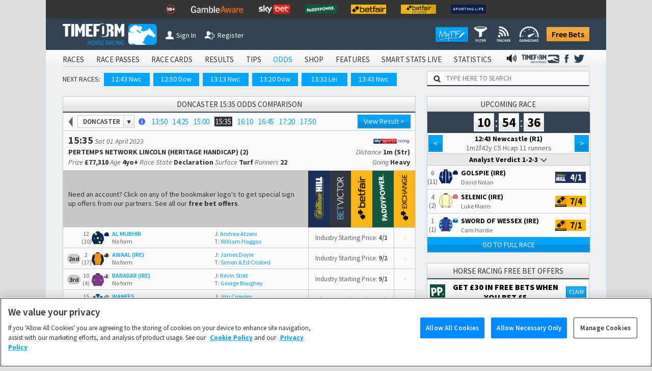

--- FILE ---
content_type: text/html; charset=utf-8
request_url: https://www.timeform.com/horse-racing/odds/doncaster/2023-04-01/1535/14/4
body_size: 34489
content:


<!DOCTYPE html>
<html lang="en-GB" class="show-fractional-prices show-williamhill-prices show-betvictor-prices show-betfairsportsbook-prices show-paddypower-prices">
<head prefix="og: http://ogp.me/ns# website: http://ogp.me/ns/website#">
    <meta charset="utf-8" />
    <meta name="viewport" content="width=device-width, initial-scale=1.0, viewport-fit=cover" />
    <link rel="shortcut icon" href="/horse-racing/Content/img/faviconshortcut.ico" type="image/x-icon">
    <link rel="icon" href="/horse-racing/Content/img/faviconurl.ico" type="image/x-icon">
    <link rel="canonical" href="https://www.timeform.com/horse-racing/odds/doncaster/2023-04-01/1535/14/4" />
    
<link rel="stylesheet" href="https://fonts.googleapis.com/css?family=Source+Sans+Pro:400,400i,600,700,900&amp;display=swap">


<link href="/horse-racing/css?v=OWsGNQkHctxsbAM_eu_Sq1A2YpBlGRdzlEUxRp2IZnI1" rel="stylesheet"/>

<script src="/horse-racing/js?v=COSMQ8FTmMHT5qZxFRUH2Gla9A7E84OSY_dM2JnPK-M1"></script>





<link rel="stylesheet" href="/horse-racing/css-defer?v=ai93WEL2rMVlJGh6FdQ2s2fuPqvXfl6RZqvR794_VpQ1" media="print" onload="this.media='all'">



    <title>15:35 Doncaster Betting Odds Comparison</title>
    <meta name="description" content="15:35 Doncaster Betting Odds. Get the best prices and free bet offers from online bookmakers when you use the Timeform horse racing odds comparison service." />
    <link rel="alternate" type="application/atom+xml" title="Timeform Atom News Feed" href="/horse-racing/news-feed/atom10" />
    <link rel="alternate" type="application/rss+xml" title="Timeform RSS News Feed" href="/horse-racing/news-feed/rss20" />
    
    <meta property="og:title" content="15:35 Doncaster Betting Odds Comparison" />
<meta property="og:type" content="website" />
<meta property="og:image" content="https://www.timeform.com/horse-racing/content/img/open-graph/odds.png" />
<meta property="og:url" content="https://www.timeform.com/horse-racing/odds/doncaster/2023-04-01/1535/14/4" />
<meta property="og:description" content="15:35 Doncaster Betting Odds. Get the best prices and free bet offers from online bookmakers when you use the Timeform horse racing odds comparison service." />
<meta property="og:locale" content="en_GB" />
<meta property="og:site_name" content="Timeform" />
    
    
    





    <script type="text/plain" class="optanon-category-C0002" async src="https://www.googletagmanager.com/gtag/js?id=G-XKH9FN52GX"></script>
    <script type="text/plain" class="optanon-category-C0002">
         window.dataLayer = window.dataLayer || [];
         function gtag() { dataLayer.push(arguments); }
         gtag('js', new Date());
         gtag('config', 'G-XKH9FN52GX');
    </script>

<!-- Google Analytics 4 -->
<script type="text/plain" class="optanon-category-C0002" async src="https://www.googletagmanager.com/gtag/js?id=G-6D0PR0DTLG"></script>
<script type="text/plain" class="optanon-category-C0002">
    window.dataLayer = window.dataLayer || [];
    function gtag() { dataLayer.push(arguments); }
    gtag('js', new Date());

    gtag('config', 'G-6D0PR0DTLG');
</script>
<!-- End Google Analytics 4 -->
<!-- Google Analytics Classic (Deprecates July 2023) -->
<script type="text/plain" class="optanon-category-C0002">
    (function (i, s, o, g, r, a, m) {
    i['GoogleAnalyticsObject'] = r; i[r] = i[r] || function () {
        (i[r].q = i[r].q || []).push(arguments)
    }, i[r].l = 1 * new Date(); a = s.createElement(o),
        m = s.getElementsByTagName(o)[0]; a.async = 1; a.src = g; m.parentNode.insertBefore(a, m)
    })(window, document, 'script', '//www.google-analytics.com/analytics.js', 'ga');

    ga('create', 'UA-4796105-1', 'auto');
    ga('require', 'GTM-T3V6G3X');
    ga('require', 'ecommerce');

    //Strip URL if required
    var stripUrl = null;

    if (stripUrl)
    {
        var strippedUrl = document.URL.replace(/\?.+/g, "$'")
        ga('set', 'location', strippedUrl);
    }

    ga('send', 'pageview');
</script>
<!-- End Google Analytics Classic -->







<!-- Facebook Pixel Code -->
<script type="text/plain" class="optanon-category-C0004">
    !function (f, b, e, v, n, t, s) {
        if (f.fbq) return; n = f.fbq = function () {
            n.callMethod ?
            n.callMethod.apply(n, arguments) : n.queue.push(arguments)
        }; if (!f._fbq) f._fbq = n;
        n.push = n; n.loaded = !0; n.version = '2.0'; n.queue = []; t = b.createElement(e); t.async = !0;
        t.src = v; s = b.getElementsByTagName(e)[0]; s.parentNode.insertBefore(t, s)
    }(window,
    document, 'script', '//connect.facebook.net/en_US/fbevents.js');
    // Insert Your Facebook Pixel ID below.
    fbq('init', '1097594963605718');
    setTimeout(fbq('track', 'PageView'), 3000); // When it comes to retargeting audiences, you can lower your cost per acquisition by up to 50% by delaying the event for 3 seconds
</script>
<noscript>
    <img height="1" width="1" style="display:none"
         src="https://www.facebook.com/tr?id=1097594963605718&amp;ev=PageView&amp;noscript=1" />
</noscript>
<!-- End Facebook Pixel Code -->



</head>
<body data-banner-url="/horse-racing/sharedpartial/entrybookmakerpricebanner">
    

<!-- Google Tag Manager -->
<noscript><iframe src="//www.googletagmanager.com/ns.html?id=GTM-PLFLDJ"
height="0" width="0" style="display:none;visibility:hidden"></iframe></noscript>
<script type="text/plain" class="optanon-category-C0004">(function(w,d,s,l,i){w[l]=w[l]||[];w[l].push({'gtm.start':
new Date().getTime(),event:'gtm.js'});var f=d.getElementsByTagName(s)[0],
j=d.createElement(s),dl=l!='dataLayer'?'&l='+l:'';j.async=true;j.src=
'//www.googletagmanager.com/gtm.js?id='+i+dl;f.parentNode.insertBefore(j,f);
})(window,document,'script','dataLayer','GTM-PLFLDJ');</script>
<!-- End Google Tag Manager -->
    <!-- Google Analytics Classic (Deprecates July 2023)-->
    <script type="text/plain" class="optanon-category-C0002" async src="https://www.googletagmanager.com/gtag/js?id=UA-4796105-9"></script>
    <script type="text/plain" class="optanon-category-C0002">
         window.dataLayer = window.dataLayer || [];
         function gtag() { dataLayer.push(arguments); }
         gtag('js', new Date());

         gtag('config', 'UA-4796105-9');
    </script>
    <!-- Google Analytics 4 Shared/Umbrella -->
    <script type="text/plain" class="optanon-category-C0002" async src="https://www.googletagmanager.com/gtag/js?id=G-8TK0YEMQZB"></script>
    <script type="text/plain" class="optanon-category-C0002">
         window.dataLayer = window.dataLayer || [];
         function gtag() { dataLayer.push(arguments); }
         gtag('js', new Date());

         gtag('config', 'G-8TK0YEMQZB');
    </script>




    

    

    <div class="bet-slip-sidebar hide">
        <section></section>
        <img src="/horse-racing/Content/img/betting/bet-slip-icon.png" alt="" />
        <span>Bet Slip</span>
    </div>
    <div class="bet-slip hide">
        <section class="bet-slip-header">
            <span>My Bet Slip</span><img class="bet-slip-info-icon" src="/horse-racing/Content/img/info.png" alt="" />
            <div class="bet-slip-exit fl-right">-</div>
            
        </section>
        <div class="w-selections" data-url="/horse-racing/betting/selections">
            
<div class="bet-slip-how-to ">
    <section class="bet-slip-bar">
        <span class="fw al-center">How to use My Betslip</span>
    </section>
    <table>
    <tr>
        <td data-name="how-to-single" class="bet-slip-how-to-active">
            <img src="/horse-racing/Content/img/betting/bookmakers.png" />
            <span>Placing a Single Bet</span>
        </td>
        <td data-name="how-to-multiple">
            <img src="/horse-racing/Content/img/betting/bet-button.png" />
            <span>Placing a Multiple Bet</span>
        </td>
        <td data-name="how-to-hide">
            <img src="/horse-racing/Content/img/betting/show-button.png" />
            <span>Manage bookmakers</span>
        </td>
    </tr>
</table>
<p class="how-to-single">
    Simply click a price on Race Passes and we&rsquo;ll take you off to place your bet with your favourite bookmaker.
    You can also place single bets from the Bet Slip &ndash; just click the price in the Bet Slip.
</p>
<p class="how-to-multiple hide">
    Our Bet Slip allows you to build up your selections before you begin placing multiple bets with your favourite bookmakers.
    Click the +BET button to add your selections and then, when you&rsquo;re ready, hit &lsquo;Bet Now&rsquo; to go to your chosen
    bookmaker&rsquo;s site and place your bets.
</p>
<p class="how-to-hide hide">
    Select the bookmaker prices you want to display on Race Passes by switching the toggles between show and hide
    in the Bookmaker Manager, or use the Currently Showing selection screen. We will automatically display the best
    odds from your chosen bookmakers.<br/><br />
    <i>Note that Betfair Exchange prices are available to logged in customers
        only and are not included in the best odds calculation.</i>
</p>

</div>
<section class="bet-slip-bar">
    <span>Bets</span>
    <span class="fl-right">Odds</span>
</section>
    <table class="no-selections bet-slip-count" data-count="0">
        <tr>
            <td>You currently have no selections.</td>
        </tr>
    </table>

    <style>
         .bet-slip-selections-scroll {
             display: block;
             max-height: 159px;
             overflow-y: auto;
             overflow-x: hidden;
         }
     </style>

        </div>
        <section class="bet-slip-footer" data-url="/horse-racing/betting/deleteallselections">
            <div class="clearslip-colours clear-selections">Clear Slip</div>
            <div class="bet-slip-close close-colours fl-right">Close</div>
            <p>
                <i>Timeform is not liable for any promotions, products or services of our betting partners.
                You are advised to check the rules and terms and conditions before placing a bet.
                <a href="/horse-racing/about/terms-of-use" target="_blank">Timeform Terms of Use.</a></i>
            </p>
        </section>
    </div>

    
    


    <header class="main-header">
        

<div class="header-top-mast">
<ul class="mast-items">
<li><a href="https://www.begambleaware.org/" target="_blank" rel="noopener sponsored"><img src="https://prdimgw001images.blob.core.windows.net/libraryimages/responsible-gambling-18.png" alt="Gamble Aware" /></a></li>
<li><a href="https://www.begambleaware.org/" target="_blank" rel="noopener sponsored"><img src="https://prdimgw001images.blob.core.windows.net/libraryimages/gamble-aware.png" alt="Gamble Aware" /></a></li>
<li><a href="https://ads.skybet.com/redirect.aspx?pid=17678465&amp;lpid=34&amp;bid=1500" target="_blank"><img src="https://prdimgw001images.blob.core.windows.net/libraryimages/skybet.png" alt="Sky Bet" /></a></li>
<li><a href="https://media.paddypower.com/redirect.aspx?pid=17690976&amp;lpid=55&amp;bid=1555" target="_blank"><img src="https://prdimgw001images.blob.core.windows.net/libraryimages/2-paddys.png" alt="Paddy Power" /></a></li>
<li><a href="https://media.betfair.com/redirect.aspx?pid=17690971&amp;lpid=158&amp;bid=1618" target="_blank"><img src="https://prdimgw001images.blob.core.windows.net/libraryimages/betfair.png" alt="Betfair" /></a></li>
<li><a href="https://media.betfair.com/redirect.aspx?pid=17690971&amp;lpid=158&amp;bid=1617" target="_blank"><img src="https://prdimgw001images.blob.core.windows.net/libraryimages/betfair-ex.png" alt="Betfair Exchange" /></a></li>
<li><a href="https://www.sportinglife.com/" target="_blank" rel="noopener sponsored"><img src="https://prdimgw001images.blob.core.windows.net/libraryimages/sporting-life.png" alt="Sporting Life" /></a></li>
</ul>
</div>
        <div class="header-top ">
    <a href="/horse-racing">
        <img src="/horse-racing/Content/img/timeform-logo.png" alt="timeform logo" class="timeform-logo" />
    </a>

    <a href="/horse-racing">
        <img src="/horse-racing/Content/img/timeform-logo-mini-tf.png" alt="timeform logo mini" class="timeform-logo-mini" />
    </a>

    
    <a href="/horse-racing/account/sign-in?returnUrl=%2Fhorse-racing%2Fodds%2Fdoncaster%2F2023-04-01%2F1535%2F14%2F4" class="header-button-left header-button-1">
        <img src="/horse-racing/Content/img/timeform-sign-in.png" alt="sign in to timeform" class="" /><span>Sign In</span></a>
    <br class="header-space" /><br class="header-space" /><a href="/horse-racing/register-free-account" class="header-button-left header-button-2">
        <img src="/horse-racing/Content/img/timeform-register.png" alt="register to timeform" class="" /><span>Register</span></a>    
    <a class="header-free-bets-account" href="https://www.timeform.com/free-bets">Free Bets</a>


    <a class="header-free-bets" href="https://www.timeform.com/free-bets">Free Bets</a>

    <div class="header-my-timeform-container">
        <a href="/horse-racing/my-timeform" class="header-my-timeform">
            <img src="/horse-racing/Content/img/my-timeform-logo.png" alt="my timeform" />
        </a>
        <a class="clickable" href="/horse-racing/my-timeform/filter"><img src="/horse-racing/Content/img/my-timeform/filter-icon-header.png" /></a>
        <a class="clickable" href="/horse-racing/my-timeform/tracker"><img src="/horse-racing/Content/img/my-timeform/tracker-icon-header.png" /></a>
        <a class="clickable" href="/horse-racing/my-timeform/dashboard"><img src="/horse-racing/Content/img/my-timeform/dashboard-icon-header.png" /></a>
    </div>
</div>

<img src="/horse-racing/Content/img/collapse-menu.png" alt="timeform menu collapse" class="menu-collapse -menu-collapse" onclick="popMenuHeader()" />

<div class="header-container">
    


<div class="menu-bar-background">
    <ul class="main-header">
            <li>
<a href="/horse-racing/account/sign-in?returnUrl=%2Fhorse-racing%2Fodds%2Fdoncaster%2F2023-04-01%2F1535%2F14%2F4">SIGN IN</a>            </li>
                    <li>
                <a class="" href="/horse-racing/racecards">
                    RACES
                </a>
            </li>
            <li>
                <a class="" href="/horse-racing/race-passes">
                    RACE PASSES
                </a>
            </li>
            <li>
                <a class="" href="/horse-racing/race-cards">
                    RACE CARDS
                </a>
            </li>
            <li>
                <a class="" href="/horse-racing/results/today">
                    RESULTS
                </a>
            </li>
            <li>
                <a class="" href="/horse-racing/tips">
                    TIPS
                </a>
            </li>
            <li>
                <a class="menu-bar-active" href="/horse-racing/odds">
                    ODDS
                </a>
            </li>
            <li>
                <a class="" href="/horse-racing/shop">
                    SHOP
                </a>
            </li>
            <li>
                <a class="" href="/horse-racing/features">
                    FEATURES
                </a>
            </li>
            <li>
                <a class="" href="/horse-racing/smart-stats-live">
                    SMART STATS LIVE
                </a>
            </li>
            <li>
                <a class="" href="/horse-racing/statistics">
                    STATISTICS
                </a>
            </li>


            <li class="menu-social menu-twitter">
                <a href="https://twitter.com/Timeform" target="_blank" rel="noopener">
                    <img src="/horse-racing/Content/img/twitter.png" alt="Timeform Twitter">
                </a>
            </li>
            <li class="menu-social">
                <a href="https://www.facebook.com/timeform1948" target="_blank" rel="noopener">
                    <img src="/horse-racing/Content/img/facebook.png" alt="Timeform Facebook">
                </a>
            </li>
            <li class="menu-social menu-social-greyhounds">
                <a href="https://www.timeform.com/greyhound-racing" rel="noopener">
                    <img src="/horse-racing/content/img/greyhounds-logo-menu.png" alt="Timeform Greyhounds">
                </a>
            </li>
            <li class="menu-social">
                <a href="/horse-racing/about/timeform-radio">
                    <img src="/horse-racing/content/img/radio-icon-black.png" alt="Timeform Radio">
                </a>
            </li>
    </ul>
</div>
    <div class="mob-menu-bar-background">
        <ul class="main-mob-header">
            <li class="mob-menu-header-account">
<a href="/horse-racing/account/sign-in?returnUrl=%2Fhorse-racing%2Fodds%2Fdoncaster%2F2023-04-01%2F1535%2F14%2F4">Sign In</a>            </li>
                <li>
                        <a class="mob-menu-header " href="/horse-racing/racecards">Races</a>
                </li>
                <li>
                        <span class="mob-menu-header mob-dropdown " >Race Passes</span>
                        <div class="mob-subheaders" data-isopen="false" data-name=Race Passes>
                            <a href="/horse-racing/race-passes">Home</a>
     
                             <a class="" href="/horse-racing/race-passes/horse-in-focus">Horse In Focus</a>
                             <a class="" href="/horse-racing/race-passes/warning-horse">Warning Horse</a>
                             <a class="" href="/horse-racing/race-passes/hot-races">Hot Races</a>
                             <a class="" href="/horse-racing/race-passes/horse-search">Horse Search</a>
                             <a class="" href="/horse-racing/race-passes/trainer-search">Trainer Search</a>
                             <a class="" href="/horse-racing/race-passes/jockey-search">Jockey Search</a>
                             <a class="" href="/horse-racing/race-passes/free-race-pass">Free Race Pass</a>
                             <a class="" href="/horse-racing/race-passes/subscribe">Subscribe</a>
                             <a class="" href="/horse-racing/entries-and-results-a-z/today?sort=horse&amp;letter=A">A to Z</a>

                        </div>
                </li>
                <li>
                        <a class="mob-menu-header " href="/horse-racing/race-cards">Race Cards</a>
                </li>
                <li>
                        <a class="mob-menu-header " href="/horse-racing/results/today">Results</a>
                </li>
                <li>
                        <span class="mob-menu-header mob-dropdown " >Tips</span>
                        <div class="mob-subheaders" data-isopen="false" data-name=Tips>
                            <a href="/horse-racing/tips">Home</a>
     
                             <a class="" href="/horse-racing/tips/stat-selector">Stat Selector</a>
                             <a class="" href="/horse-racing/tips/flagged-up">Flagged Up</a>
                             <a class="" href="/horse-racing/tips/filter">Filter</a>
                             <a class="" href="/horse-racing/tips/tv-focus">TV Focus</a>
                             <a class="" href="/horse-racing/tips/international">International</a>
                             <a class="" href="/horse-racing/tips/tip-sheet">Tip Sheet</a>

                        </div>
                </li>
                <li>
                        <a class="mob-menu-header menu-bar-active" href="/horse-racing/odds">Odds</a>
                </li>
                <li>
                        <span class="mob-menu-header mob-dropdown " >Shop</span>
                        <div class="mob-subheaders" data-isopen="false" data-name=Shop>
                            <a href="/horse-racing/shop">Home</a>
     
                             <a class="" href="/horse-racing/shop/race-cards">Race Cards</a>
                             <a class="" href="/horse-racing/shop/sectional-times">Sectional Times</a>
                             <a class="" href="/horse-racing/shop/help">Help</a>
                             <a class="" href="/horse-racing/shop/horses-to-follow">Horses To Follow</a>

                        </div>
                </li>
                <li>
                        <span class="mob-menu-header mob-dropdown " >Features</span>
                        <div class="mob-subheaders" data-isopen="false" data-name=Features>
                            <a href="/horse-racing/features">Home</a>
     
                             <a class="" href="/horse-racing/features/previews">Previews</a>
                             <a class="" href="/horse-racing/features/my-timeform">My Timeform</a>
                             <a class="" href="/horse-racing/features/ratings-update">Ratings Update</a>
                             <a class="" href="/horse-racing/features/awards">Awards</a>
                             <a class="" href="/horse-racing/features/top-horses">Top Horses</a>
                             <a class="" href="/horse-racing/features/global-rankings">Global Rankings</a>
                             <a class="" href="/horse-racing/features/bloodstock">Bloodstock</a>
                             <a class="" href="/horse-racing/features/promotions">Promotions</a>
                             <a class="" href="/horse-racing/features/getting-started">Getting Started</a>

                        </div>
                </li>
                <li>
                        <a class="mob-menu-header " href="/horse-racing/smart-stats-live">Smart Stats Live</a>
                </li>
                <li>
                        <a class="mob-menu-header " href="/horse-racing/statistics">Statistics</a>
                </li>

            <li class="main-mob-header-radio">
                <a href="/horse-racing/about/timeform-radio"><img src="/horse-racing/Content/img/radio-icon-white-footer.png" alt="" />  Radio</a>
            </li>

            <li class="mob-menu-header-greyhounds">
                <a href="https://www.timeform.com/greyhound-racing" rel="noopener">
                    <img src="/horse-racing/content/img/greyhounds-logo-menu-mob.png" alt="Timeform Greyhounds">
                </a>
            </li>
            <li>
                <a class="header-free-bets-mob" href="https://www.timeform.com/free-bets">Free Bets</a>
            </li>
        </ul>
    </div>  

<div class="next-races-background">
    <div class="next-races-container">
            <span>NEXT RACES:</span>
<a href="/horse-racing/odds/newcastle/2026-01-20/1243/35/1/midnite-a-next-generation-betting-app-handicap" title="MIDNITE A NEXT GENERATION BETTING APP HANDICAP (5)">12:43 Nwc</a><a href="/horse-racing/odds/down-royal/2026-01-20/1250/206/1/molson-coors-beverage-company-maiden-hurdle" title="MOLSON COORS BEVERAGE COMPANY MAIDEN HURDLE">12:50 Dow</a><a href="/horse-racing/odds/newcastle/2026-01-20/1313/35/2/always-gamble-responsibly-at-betmgm-classified-stakes" title="ALWAYS GAMBLE RESPONSIBLY AT BETMGM CLASSIFIED STAKES (6)">13:13 Nwc</a><a href="/horse-racing/odds/down-royal/2026-01-20/1320/206/2/franciscan-well-rated-novice-hurdle" title="FRANCISCAN WELL RATED NOVICE HURDLE">13:20 Dow</a><a href="/horse-racing/odds/leicester/2026-01-20/1332/29/1/next-meeting-leicesterraces-wednesday-28th-january-novices-hurdle" title="NEXT MEETING @leicesterraces WEDNESDAY 28th JANUARY NOVICES&#39; HURDLE (4)">13:32 Lei</a><a href="/horse-racing/odds/newcastle/2026-01-20/1343/35/3/midnite-built-for-2026-not-2006-novice-stakes" title="MIDNITE: BUILT FOR 2026 NOT 2006 NOVICE STAKES (4)">13:43 Nwc</a>    </div>
    <div class="w-search-site-container">
        <div class="w-search-site">
    <img alt="search timeform's website" src="/horse-racing/Content/img/search-icon.png" />
    <input type="text" placeholder="TYPE HERE TO SEARCH" onclick="searchSiteClick(this)" data-ajaxurl="/horse-racing/widget/searchsiteresults" />
</div>
<section class="hide w-search-site-main-results">
    <div class="w-three-tabs">
        <button class="wtt-active" data-search="horse" onclick="searchSiteChange(this)">Horse</button>
        <button class="" data-search="jockey" onclick="searchSiteChange(this)">Jockey</button>
        <button class="" data-search="trainer" onclick="searchSiteChange(this)">Trainer</button>
    </div>
    <div class="w-search-results">
        <ul>            
        </ul>
    </div>
</section>

    </div>
</div>
</div>
    </header>
    <div class="main-body">
            <aside class="body-banner body-banner-left">
                
            </aside>
        <div class="main-body-background">
            


<div class="content-body odds-controller">
    


        <div id="OddsGridCard">
            
<h1 class="widget-header widget-header-no-float">Doncaster 15:35 Odds Comparison</h1>
<section class="widget-content w-odds-grid-header">
        <a href="/horse-racing/odds" class="w-odds-grid-header-back clickable" title="Go back to racing fixtures"></a>
    <button class="w-odds-grid-header-course clickable"><span>Doncaster</span><div class="button-closed"></div></button>
    <a target="_blank" href="/horse-racing/racecourse/doncaster/14" class="w-odds-grid-header-course-info clickable" title="Racecourse Guide"><img src="/horse-racing/content/img/info.png" alt="i"></a>
    <div class="w-odds-grid-header-races">
<a href="/horse-racing/odds/doncaster/2023-04-01/1350/14/1/pertemps-network-ebf-brocklesby-stakes" title="PERTEMPS NETWORK EBF BROCKLESBY STAKES (NOVICE) (2)">13:50</a><a href="/horse-racing/odds/doncaster/2023-04-01/1425/14/2/pertemps-network-spring-mile-handicap" title="PERTEMPS NETWORK SPRING MILE HANDICAP (2)">14:25</a><a href="/horse-racing/odds/doncaster/2023-04-01/1500/14/3/pertemps-network-cammidge-trophy-stakes" title="PERTEMPS NETWORK CAMMIDGE TROPHY STAKES (Listed) (1)">15:00</a><a class="w-odds-grid-header-races-active" href="/horse-racing/odds/doncaster/2023-04-01/1535/14/4/pertemps-network-lincoln">15:35</a><a href="/horse-racing/odds/doncaster/2023-04-01/1610/14/5/pertemps-network-doncaster-mile-stakes" title="PERTEMPS NETWORK DONCASTER MILE STAKES (Listed) (1)">16:10</a><a href="/horse-racing/odds/doncaster/2023-04-01/1645/14/6/pertemps-network-maiden-stakes" title="PERTEMPS NETWORK MAIDEN STAKES (5)">16:45</a><a href="/horse-racing/odds/doncaster/2023-04-01/1720/14/7/pertemps-network-apprentice-handicap" title="PERTEMPS NETWORK APPRENTICE HANDICAP (Round 1) (5) (D.I)">17:20</a><a href="/horse-racing/odds/doncaster/2023-04-01/1750/14/8/pertemps-network-apprentice-handicap" title="PERTEMPS NETWORK APPRENTICE HANDICAP (Round 1) (5) (D.II)">17:50</a>    </div>
    <div class="w-odds-grid-header-races-mob">
<a href="/horse-racing/odds/doncaster/2023-04-01/1500/14/3/pertemps-network-cammidge-trophy-stakes" title="15:00 - PERTEMPS NETWORK CAMMIDGE TROPHY STAKES (Listed) (1) - 6f 2y">&lt;</a>         <span>
             15:35
         </span>
<a href="/horse-racing/odds/doncaster/2023-04-01/1610/14/5/pertemps-network-doncaster-mile-stakes" title="16:10 - PERTEMPS NETWORK DONCASTER MILE STAKES (Listed) (1) - 1m (Str)">&gt;</a>    </div>
<a class="w-odds-grid-header-racecard clickable" href="/horse-racing/result/doncaster/2023-04-01/1535/14/4">View Result &gt;</a>
</section>
<section class="w-odds-grid-card-selector" id="OddsGridCardSelector">
    

<div class="w-cards-results-container" data-ajaxurl="/horse-racing/widget/cardsresults">
        <div class="w-three-tabs">
        <button class="w-cards-results-day-button wtt-active" data-search="today" onclick="oddsGridChange(this)">Today's Racing</button>
        <button class="w-cards-results-day-button " data-search="tomorrow" onclick="oddsGridChange(this)">Tomorrow's Racing</button>
    </div>

        <div class="w-cards-results-key">
        <span>Not Started</span><div class="wcr-not-started"></div>
        <span>Starting Soon</span><div class="wcr-starting-soon"></div>
        <span>In-Play</span><div class="wcr-in-play"></div>
        <span>Result</span><div class="wcr-result"></div>
    </div>

    <div class="w-cards-results">
        <section>
            <h3>
<a href="/horse-racing/odds/leicester/2026-01-20/1332/29/1">Leicester</a>            </h3>
<a href="/horse-racing/racecourse/leicester/29" target="_blank" class="w-course-guide-link clickable" title="Racecourse Guide"><img src="/horse-racing/content/img/info.png"></a>                <span>| Going: Hurdle: Heavy-Soft in places; Chase: Good to Soft-Soft in places</span> |
<a class="tf-blue-text" href="/horse-racing/racecards/meeting-summary/leicester/2026-01-20/29" target="_blank">Briefing</a> <br />
            <div>
                <ul>
                        <li>
<a class="w-racecard-grid-race-inactive" href="/horse-racing/odds/leicester/2026-01-20/1332/29/1" title="NEXT MEETING @leicesterraces WEDNESDAY 28th JANUARY NOVICES&#39; HURDLE (4)">13:32</a>                        </li>
                        <li>
<a class="w-racecard-grid-race-inactive" href="/horse-racing/odds/leicester/2026-01-20/1402/29/2" title="KUBE - LEICESTER&#39;S PREMIER EVENTS VENUE HANDICAP CHASE (Qualifier) (3)">14:02</a>                        </li>
                        <li>
<a class="w-racecard-grid-race-inactive" href="/horse-racing/odds/leicester/2026-01-20/1432/29/3" title="JOIN RACING TV NOW MAIDEN HURDLE (4)">14:32</a>                        </li>
                        <li>
<a class="w-racecard-grid-race-inactive" href="/horse-racing/odds/leicester/2026-01-20/1502/29/4" title="LEICESTER RACECOURSE IDEAL SELF-HIRE WEDDING VENUE HANDICAP HURDLE (4)">15:02</a>                        </li>
                        <li>
<a class="w-racecard-grid-race-inactive" href="/horse-racing/odds/leicester/2026-01-20/1532/29/5" title="RACECOURSE LIVE STREAMS ON RACINGTV EXTRA HANDICAP CHASE (5)">15:32</a>                        </li>
                        <li>
<a class="w-racecard-grid-race-inactive" href="/horse-racing/odds/leicester/2026-01-20/1602/29/6" title="WATCH ON RACING TV &#39;HANDS &amp; HEELS&#39; MARES&#39; HANDICAP HURDLE (Conditional Jockeys &amp; Amateur Riders) (5)">16:02</a>                        </li>
                </ul>
            </div>
        </section>
        <section>
            <h3>
<a href="/horse-racing/odds/newcastle/2026-01-20/1243/35/1">Newcastle</a>            </h3>
<a href="/horse-racing/racecourse/newcastle/35" target="_blank" class="w-course-guide-link clickable" title="Racecourse Guide"><img src="/horse-racing/content/img/info.png"></a>                <span>| Going: Standard</span> |
<a class="tf-blue-text" href="/horse-racing/racecards/meeting-summary/newcastle/2026-01-20/35" target="_blank">Briefing</a> <br />
            <div>
                <ul>
                        <li>
<a class="w-racecard-grid-race-inactive" href="/horse-racing/odds/newcastle/2026-01-20/1243/35/1" title="MIDNITE A NEXT GENERATION BETTING APP HANDICAP (5)">12:43</a>                        </li>
                        <li>
<a class="w-racecard-grid-race-inactive" href="/horse-racing/odds/newcastle/2026-01-20/1313/35/2" title="ALWAYS GAMBLE RESPONSIBLY AT BETMGM CLASSIFIED STAKES (6)">13:13</a>                        </li>
                        <li>
<a class="w-racecard-grid-race-inactive" href="/horse-racing/odds/newcastle/2026-01-20/1343/35/3" title="MIDNITE: BUILT FOR 2026 NOT 2006 NOVICE STAKES (4)">13:43</a>                        </li>
                        <li>
<a class="w-racecard-grid-race-inactive" href="/horse-racing/odds/newcastle/2026-01-20/1413/35/4" title="WIN £250,000 WITH BETMGM&#39;S GOLDEN GOALS HANDICAP (6)">14:13</a>                        </li>
                        <li>
<a class="w-racecard-grid-race-inactive" href="/horse-racing/odds/newcastle/2026-01-20/1443/35/5" title="CREATE YOUR BET BUILDERS AT MIDNITE HANDICAP (3)">14:43</a>                        </li>
                        <li>
<a class="w-racecard-grid-race-inactive" href="/horse-racing/odds/newcastle/2026-01-20/1513/35/6" title="MIDNITE, BUILDING THE FUTURE OF BETTING HANDICAP (6) (D.I)">15:13</a>                        </li>
                        <li>
<a class="w-racecard-grid-race-inactive" href="/horse-racing/odds/newcastle/2026-01-20/1543/35/7" title="MIDNITE, BUILDING THE FUTURE OF BETTING HANDICAP (6) (D.II)">15:43</a>                        </li>
                        <li>
<a class="w-racecard-grid-race-inactive" href="/horse-racing/odds/newcastle/2026-01-20/1613/35/8" title="MAKE THE MOVE TO MIDNITE HANDICAP (5)">16:13</a>                        </li>
                </ul>
            </div>
        </section>
        <section>
            <h3>
<a href="/horse-racing/odds/southwell/2026-01-20/1700/47/1">Southwell</a>            </h3>
<a href="/horse-racing/racecourse/southwell/47" target="_blank" class="w-course-guide-link clickable" title="Racecourse Guide"><img src="/horse-racing/content/img/info.png"></a>                <span>| Going: Standard</span> |
<a class="tf-blue-text" href="/horse-racing/racecards/meeting-summary/southwell/2026-01-20/47" target="_blank">Briefing</a> <br />
            <div>
                <ul>
                        <li>
<a class="w-racecard-grid-race-inactive" href="/horse-racing/odds/southwell/2026-01-20/1700/47/1" title="READ MEG NICHOLLS&#39; BLOG AT betmgm.co.uk AMATEUR RIDERS&#39; HANDICAP (6)">17:00</a>                        </li>
                        <li>
<a class="w-racecard-grid-race-inactive" href="/horse-racing/odds/southwell/2026-01-20/1730/47/2" title="MIDNITE A NEXT GENERATION BETTING APP HANDICAP (4)">17:30</a>                        </li>
                        <li>
<a class="w-racecard-grid-race-inactive" href="/horse-racing/odds/southwell/2026-01-20/1800/47/3" title="ALWAYS GAMBLE RESPONSIBLY AT BETMGM RESTRICTED MAIDEN STAKES (5)">18:00</a>                        </li>
                        <li>
<a class="w-racecard-grid-race-inactive" href="/horse-racing/odds/southwell/2026-01-20/1830/47/4" title="BET £10 GET £40 WITH BETMGM HANDICAP (6)">18:30</a>                        </li>
                        <li>
<a class="w-racecard-grid-race-inactive" href="/horse-racing/odds/southwell/2026-01-20/1900/47/5" title="MIDNITE AINT YOUR GRANDAD&#39;S BOOKIE HANDICAP (6) (D.I)">19:00</a>                        </li>
                        <li>
<a class="w-racecard-grid-race-inactive" href="/horse-racing/odds/southwell/2026-01-20/1930/47/6" title="MIDNITE AINT YOUR GRANDAD&#39;S BOOKIE HANDICAP (6) (D.II)">19:30</a>                        </li>
                        <li>
<a class="w-racecard-grid-race-inactive" href="/horse-racing/odds/southwell/2026-01-20/2000/47/7" title="MIDNITE: BUILT FOR 2026 NOT 2006 HANDICAP (5)">20:00</a>                        </li>
                        <li>
<a class="w-racecard-grid-race-inactive" href="/horse-racing/odds/southwell/2026-01-20/2030/47/8" title="MAKE THE MOVE TO MIDNITE HANDICAP (6)">20:30</a>                        </li>
                </ul>
            </div>
        </section>
        <section>
            <h3>
<a href="/horse-racing/odds/down-royal/2026-01-20/1250/206/1">Down Royal (IRE)</a>            </h3>
<a href="/horse-racing/racecourse/down-royal/206" target="_blank" class="w-course-guide-link clickable" title="Racecourse Guide"><img src="/horse-racing/content/img/info.png"></a>                <span>| Going: Hurdle: Yielding to Soft; Chase: Yielding (Good to Yielding in places)</span> |
<a class="tf-blue-text" href="/horse-racing/racecards/meeting-summary/down-royal/2026-01-20/206" target="_blank">Briefing</a> <br />
            <div>
                <ul>
                        <li>
<a class="w-racecard-grid-race-inactive" href="/horse-racing/odds/down-royal/2026-01-20/1250/206/1" title="MOLSON COORS BEVERAGE COMPANY MAIDEN HURDLE">12:50</a>                        </li>
                        <li>
<a class="w-racecard-grid-race-inactive" href="/horse-racing/odds/down-royal/2026-01-20/1320/206/2" title="FRANCISCAN WELL RATED NOVICE HURDLE">13:20</a>                        </li>
                        <li>
<a class="w-racecard-grid-race-inactive" href="/horse-racing/odds/down-royal/2026-01-20/1350/206/3" title="COORS MARES HANDICAP HURDLE">13:50</a>                        </li>
                        <li>
<a class="w-racecard-grid-race-inactive" href="/horse-racing/odds/down-royal/2026-01-20/1420/206/4" title="PRAVHA HANDICAP HURDLE">14:20</a>                        </li>
                        <li>
<a class="w-racecard-grid-race-inactive" href="/horse-racing/odds/down-royal/2026-01-20/1450/206/5" title="IRISH STALLION FARMS EBF RATED NOVICE CHASE">14:50</a>                        </li>
                        <li>
<a class="w-racecard-grid-race-inactive" href="/horse-racing/odds/down-royal/2026-01-20/1520/206/6" title="ASPALL HANDICAP CHASE">15:20</a>                        </li>
                        <li>
<a class="w-racecard-grid-race-inactive" href="/horse-racing/odds/down-royal/2026-01-20/1550/206/7" title="WILLIAM HILL EACH WAY EXTRA CHALLENGE SERIES HANDICAP CHASE">15:50</a>                        </li>
                </ul>
            </div>
        </section>
    </div>
</div>












</section>
<section class="widget-content w-odds-grid-details">
        <div class="w-odds-grid-details-row">
        <div Class="w-odds-grid-details-time">
            <b title="Date and time of race">15:35</b> Sat 01 April 2023
        </div><div class="w-odds-grid-details-tv">
            <img alt="SSR logo" src="/horse-racing/content/img/ssr.png" title="This race will be shown on SSR" class="" />
        </div>
    </div>
    <div class="w-odds-grid-details-row">
        <div class="w-odds-grid-details-title">
            <b title="Race title">PERTEMPS NETWORK LINCOLN (HERITAGE HANDICAP) (2)</b>
        </div><div class="w-odds-grid-details-conditions">
                <span>Distance</span> <b title="Distance expressed in miles, furlongs and yards">1m (Str)</b>

        </div>
    </div>
    <div class="w-odds-grid-details-row">
        <div>
                <span>Prize</span> <b title="Prize money to winner">&#163;77,310</b>

                <span>Age</span> <b title="Horse age range">4yo+</b>

                <span>Race State</span> <b title="Horse entry state">Declaration</b>

    <span>Surface</span> <b title="Race surface">Turf</b>
                <span>Runners</span> <b title="The number of runners set to run in this race">22</b>

        </div><div>
                <span>Going</span> <b title="The official going">Heavy</b>

        </div>
    </div>

</section>
<section class="widget-content widget-content-no-padding w-odds-grid-body" data-url="/horse-racing/odds/oddsgridentries?courseID=14&amp;meetingDate=04%2F01%2F2023%2000%3A00%3A00&amp;raceNumber=4&amp;includeBettingSetupScript=True">
    
<table class="w-odds-grid-body-entries">
    <thead>
        <tr>
            <th>
                    <p>
        Need an account? Click on any of the bookmaker logo's to get special sign up offers
        from our partners. See all our
        <a target="_blank" href="/horse-racing/free-bets">free bet offers</a>.
    </p>

            </th>
                <th style="background-color: #1b3058"><a target="_blank" href="http://ads2.williamhill.com/redirect.aspx?pid=189881532&lpid=1487410956&bid=1487410398" class="w-odds-grid-body-bookmaker-large"><img alt="William Hill logo" src="/horse-racing/content/img/betting/williamhill-logo-sideways.png" title="Sign up to William Hill" /></a><a target="_blank" href="http://ads2.williamhill.com/redirect.aspx?pid=189881532&lpid=1487410956&bid=1487410398" class="w-odds-grid-body-bookmaker-small"><img alt="William Hill logo" src="/horse-racing/content/img/betting/williamhill-logo-30x30.png" title="Sign up to William Hill" /></a></th>
                <th style="background-color: #323741"><a target="_blank" href="http://banners.victor.com/processing/clickthrgh.asp?btag=a_40227b_7685&aid=" class="w-odds-grid-body-bookmaker-large"><img alt="BetVictor logo" src="/horse-racing/content/img/betting/betvictor-logo-sideways.png" title="Sign up to BetVictor" /></a><a target="_blank" href="http://banners.victor.com/processing/clickthrgh.asp?btag=a_40227b_7685&aid=" class="w-odds-grid-body-bookmaker-small"><img alt="BetVictor logo" src="/horse-racing/content/img/betting/betvictor-logo-30x30.png" title="Sign up to BetVictor" /></a></th>
                <th style="background-color: #fab617"><a target="_blank" href="https://media.betfair.com/redirect.aspx?pid=17690971&lpid=158&bid=1618" class="w-odds-grid-body-bookmaker-large"><img alt="Betfair Sportsbook logo" src="/horse-racing/content/img/betting/betfairsportsbook-logo-sideways.png" title="Get £50 In Free Bets When you place a £10 bet on racing" /></a><a target="_blank" href="https://media.betfair.com/redirect.aspx?pid=17690971&lpid=158&bid=1618" class="w-odds-grid-body-bookmaker-small"><img alt="Betfair Sportsbook logo" src="/horse-racing/content/img/betting/betfairsportsbook-logo-30x30.png" title="Get £50 In Free Bets When you place a £10 bet on racing" /></a></th>
                <th style="background-color: #135642"><a target="_blank" href="https://media.paddypower.com/redirect.aspx?pid=17690976&lpid=55&bid=1555" class="w-odds-grid-body-bookmaker-large"><img alt="Paddy Power logo" src="/horse-racing/content/img/betting/paddypower-logo-sideways.png" title="Get £30 In Free Bets When You Bet £5" /></a><a target="_blank" href="https://media.paddypower.com/redirect.aspx?pid=17690976&lpid=55&bid=1555" class="w-odds-grid-body-bookmaker-small"><img alt="Paddy Power logo" src="/horse-racing/content/img/betting/paddypower-logo-30x30.png" title="Get £30 In Free Bets When You Bet £5" /></a></th>
                <th style="background-color: #fab617"><a target="_blank" href="https://media.betfair.com/redirect.aspx?pid=17690971&lpid=158&bid=1618" class="w-odds-grid-body-bookmaker-large"><img alt="Betfair Exchange logo" src="/horse-racing/content/img/betting/betfairexchange-logo-sideways.png" title="Get £50 In Free Bets When you place a £10 bet on racing" /></a><a target="_blank" href="https://media.betfair.com/redirect.aspx?pid=17690971&lpid=158&bid=1618" class="w-odds-grid-body-bookmaker-small"><img alt="Betfair Exchange logo" src="/horse-racing/content/img/betting/betfairexchange-logo-30x30.png" title="Get £50 In Free Bets When you place a £10 bet on racing" /></a></th>
        </tr>
    </thead>
    <tbody class="w-odds-grid-body-entries-main">
            <tr class="">
                <td class="w-odds-grid-body-entries-horse">
    <div class="w-odds-grid-body-col w-odds-grid-body-result">
    </div>
                        <div class="w-odds-grid-body-col w-odds-grid-body-saddle">
        <span>12</span>
            <span>(10)</span>
    </div>

                        <div class="w-odds-grid-body-col w-odds-grid-body-silks">
        <img src="https://images.timeform.com/silks/opt/00078782.png" alt="Andrea Atzeni silk" title="Andrea Atzeni silk" />
    </div>

                        <div class="w-odds-grid-body-col w-odds-grid-body-horse">
        <a target="_blank" href="/horse-racing/horse/form/al-mubhir/000000556096/doncaster/2023-04-01/1535/14/4">AL MUBHIR</a>
        <span>No form</span>
    </div>

                        <div class="w-odds-grid-body-col w-odds-grid-body-jt">
        <a target="_blank" href="/horse-racing/jockey/andrea-atzeni/form/000000012399"><span>J:</span> Andrea Atzeni</a>
        <a target="_blank" href="/horse-racing/trainer/william-haggas/form/000000000137"><span>T:</span> William Haggas</a>
    </div>

                            <div class="w-odds-grid-body-mob-isp">
            ISP: <b>4/1</b>

        </div>                                      
                                    </td>
                    <td colspan="4" class="w-odds-grid-body-isp">
                        Industry Starting Price: <b>4/1</b>

                    </td>
        <td class="w-odds-grid-body-price" style="color: #fab617">
            <a target="_blank" rel="noopener" href="http://media.betfair.com/redirect.aspx?pid=17690971&bid=9890&redirecturl=https://www.betfair.com/exchange/plus/horse-racing/market/1.212092180" title="Bet with Betfair Exchange" class="">-</a>
        </td>                                               
            </tr>
                <tr class="w-odds-grid-body-mob">
                    <td>
                            <p>
        Need an account? Click on any of the bookmaker logo's to get special sign up offers
        from our partners. See all our
        <a target="_blank" href="/horse-racing/free-bets">free bet offers</a>.
    </p>

        <div class="w-odds-grid-body-mob-price" style="background-color: #1b3058">
            <a target="_blank" href="http://ads2.williamhill.com/redirect.aspx?pid=189881532&lpid=1487410956&bid=1487410398" class="w-odds-grid-body-bookmaker-mob"><img alt="William Hill logo" src="/horse-racing/content/img/betting/williamhill-logo-133x38.png" title="Sign up to William Hill" /></a>
            <a target="_blank" rel="noopener" href="https://campaigns.williamhill.com/C.ashx?btag=a_126655b_788c_&affid=1659687&siteid=126655&adid=788&c=&asclurl=http%3A%2F%2Fsports.williamhill.com%2Fbet%2FEN%2Faddtoslip%3Fprice%3Dy%26ew%3Dn%26action%3DBuildSlip%26sel%3D%26url%3Dhttps%253A%252F%252Fsports.williamhill.com%252Fbetting%252Fen-gb%252Fhorse-racing%252FOB_EV" title="Bet with William Hill" class="">-</a>
        </div>                                              
        <div class="w-odds-grid-body-mob-price" style="background-color: #323741">
            <a target="_blank" href="http://banners.victor.com/processing/clickthrgh.asp?btag=a_40227b_7685&aid=" class="w-odds-grid-body-bookmaker-mob"><img alt="BetVictor logo" src="/horse-racing/content/img/betting/betvictor-logo-133x38.png" title="Sign up to BetVictor" /></a>
            <a target="_blank" rel="noopener" href="https://www.betvictor.com/sports/en/coupon/remotes?outcomeids=%5B%5D&btagid=90262796" title="Bet with BetVictor" class="">-</a>
        </div>                                              
        <div class="w-odds-grid-body-mob-price" style="background-color: #fab617">
            <a target="_blank" href="https://media.betfair.com/redirect.aspx?pid=17690971&lpid=158&bid=1618" class="w-odds-grid-body-bookmaker-mob"><img alt="Betfair Sportsbook logo" src="/horse-racing/content/img/betting/betfairsportsbook-logo-133x38.png" title="Get £50 In Free Bets When you place a £10 bet on racing" /></a>
            <a target="_blank" rel="noopener" href="https://media.betfair.com/redirect.aspx?pid=17690971&bid=8189&redirectURL=https%3A%2F%2Fwww.betfair.com%2Fsport%2Fhorse-racing%2F%3Fmodules%3Dbetslip%26action%3DaddAffiliateSelection%26bssId%3D%26bsmId%3D" title="Bet with Betfair Sportsbook" class="">-</a>
        </div>                                              
        <div class="w-odds-grid-body-mob-price" style="background-color: #135642">
            <a target="_blank" href="https://media.paddypower.com/redirect.aspx?pid=17690976&lpid=55&bid=1555" class="w-odds-grid-body-bookmaker-mob"><img alt="Paddy Power logo" src="/horse-racing/content/img/betting/paddypower-logo-133x38.png" title="Get £30 In Free Bets When You Bet £5" /></a>
            <a target="_blank" rel="noopener" href="https://media.paddypower.com/redirect.aspx?pid=17690976&bid=7143&redirectURL=https%3A%2F%2Fwww.paddypower.com%2F%3Faction%3DaddLegs%26leg%3D%7C%7C0%7C0" title="Bet with Paddy Power" class="">-</a>
        </div>                                              
        <div class="w-odds-grid-body-mob-price" style="background-color: #fab617">
            <a target="_blank" href="https://media.betfair.com/redirect.aspx?pid=17690971&lpid=158&bid=1618" class="w-odds-grid-body-bookmaker-mob"><img alt="Betfair Exchange logo" src="/horse-racing/content/img/betting/betfairexchange-logo-133x38.png" title="Get £50 In Free Bets When you place a £10 bet on racing" /></a>
            <a target="_blank" rel="noopener" href="http://media.betfair.com/redirect.aspx?pid=17690971&bid=9890&redirecturl=https://www.betfair.com/exchange/plus/horse-racing/market/1.212092180" title="Bet with Betfair Exchange" class="">-</a>
        </div>                                              
                    </td>
                </tr>
            <tr class="">
                <td class="w-odds-grid-body-entries-horse">
    <div class="w-odds-grid-body-col w-odds-grid-body-result">
            <b>2nd</b>
    </div>
                        <div class="w-odds-grid-body-col w-odds-grid-body-saddle">
        <span>2</span>
            <span>(17)</span>
    </div>

                        <div class="w-odds-grid-body-col w-odds-grid-body-silks">
        <img src="https://images.timeform.com/silks/opt/00873945.png" alt="James Doyle silk" title="James Doyle silk" />
    </div>

                        <div class="w-odds-grid-body-col w-odds-grid-body-horse">
        <a target="_blank" href="/horse-racing/horse/form/awaal/000000566743/doncaster/2023-04-01/1535/14/4">AWAAL (IRE)</a>
        <span>No form</span>
    </div>

                        <div class="w-odds-grid-body-col w-odds-grid-body-jt">
        <a target="_blank" href="/horse-racing/jockey/james-doyle/form/000000010112"><span>J:</span> James Doyle</a>
        <a target="_blank" href="/horse-racing/trainer/simon--ed-crisford/form/000000056250"><span>T:</span> Simon &amp; Ed Crisford</a>
    </div>

                            <div class="w-odds-grid-body-mob-isp">
            ISP: <b>9/2</b>

        </div>                                      
                                    </td>
                    <td colspan="4" class="w-odds-grid-body-isp">
                        Industry Starting Price: <b>9/2</b>

                    </td>
        <td class="w-odds-grid-body-price" style="color: #fab617">
            <a target="_blank" rel="noopener" href="http://media.betfair.com/redirect.aspx?pid=17690971&bid=9890&redirecturl=https://www.betfair.com/exchange/plus/horse-racing/market/1.212092180" title="Bet with Betfair Exchange" class="">-</a>
        </td>                                               
            </tr>
                <tr class="w-odds-grid-body-mob">
                    <td>
                            <p>
        Need an account? Click on any of the bookmaker logo's to get special sign up offers
        from our partners. See all our
        <a target="_blank" href="/horse-racing/free-bets">free bet offers</a>.
    </p>

        <div class="w-odds-grid-body-mob-price" style="background-color: #1b3058">
            <a target="_blank" href="http://ads2.williamhill.com/redirect.aspx?pid=189881532&lpid=1487410956&bid=1487410398" class="w-odds-grid-body-bookmaker-mob"><img alt="William Hill logo" src="/horse-racing/content/img/betting/williamhill-logo-133x38.png" title="Sign up to William Hill" /></a>
            <a target="_blank" rel="noopener" href="https://campaigns.williamhill.com/C.ashx?btag=a_126655b_788c_&affid=1659687&siteid=126655&adid=788&c=&asclurl=http%3A%2F%2Fsports.williamhill.com%2Fbet%2FEN%2Faddtoslip%3Fprice%3Dy%26ew%3Dn%26action%3DBuildSlip%26sel%3D%26url%3Dhttps%253A%252F%252Fsports.williamhill.com%252Fbetting%252Fen-gb%252Fhorse-racing%252FOB_EV" title="Bet with William Hill" class="">-</a>
        </div>                                              
        <div class="w-odds-grid-body-mob-price" style="background-color: #323741">
            <a target="_blank" href="http://banners.victor.com/processing/clickthrgh.asp?btag=a_40227b_7685&aid=" class="w-odds-grid-body-bookmaker-mob"><img alt="BetVictor logo" src="/horse-racing/content/img/betting/betvictor-logo-133x38.png" title="Sign up to BetVictor" /></a>
            <a target="_blank" rel="noopener" href="https://www.betvictor.com/sports/en/coupon/remotes?outcomeids=%5B%5D&btagid=90262796" title="Bet with BetVictor" class="">-</a>
        </div>                                              
        <div class="w-odds-grid-body-mob-price" style="background-color: #fab617">
            <a target="_blank" href="https://media.betfair.com/redirect.aspx?pid=17690971&lpid=158&bid=1618" class="w-odds-grid-body-bookmaker-mob"><img alt="Betfair Sportsbook logo" src="/horse-racing/content/img/betting/betfairsportsbook-logo-133x38.png" title="Get £50 In Free Bets When you place a £10 bet on racing" /></a>
            <a target="_blank" rel="noopener" href="https://media.betfair.com/redirect.aspx?pid=17690971&bid=8189&redirectURL=https%3A%2F%2Fwww.betfair.com%2Fsport%2Fhorse-racing%2F%3Fmodules%3Dbetslip%26action%3DaddAffiliateSelection%26bssId%3D%26bsmId%3D" title="Bet with Betfair Sportsbook" class="">-</a>
        </div>                                              
        <div class="w-odds-grid-body-mob-price" style="background-color: #135642">
            <a target="_blank" href="https://media.paddypower.com/redirect.aspx?pid=17690976&lpid=55&bid=1555" class="w-odds-grid-body-bookmaker-mob"><img alt="Paddy Power logo" src="/horse-racing/content/img/betting/paddypower-logo-133x38.png" title="Get £30 In Free Bets When You Bet £5" /></a>
            <a target="_blank" rel="noopener" href="https://media.paddypower.com/redirect.aspx?pid=17690976&bid=7143&redirectURL=https%3A%2F%2Fwww.paddypower.com%2F%3Faction%3DaddLegs%26leg%3D%7C%7C0%7C0" title="Bet with Paddy Power" class="">-</a>
        </div>                                              
        <div class="w-odds-grid-body-mob-price" style="background-color: #fab617">
            <a target="_blank" href="https://media.betfair.com/redirect.aspx?pid=17690971&lpid=158&bid=1618" class="w-odds-grid-body-bookmaker-mob"><img alt="Betfair Exchange logo" src="/horse-racing/content/img/betting/betfairexchange-logo-133x38.png" title="Get £50 In Free Bets When you place a £10 bet on racing" /></a>
            <a target="_blank" rel="noopener" href="http://media.betfair.com/redirect.aspx?pid=17690971&bid=9890&redirecturl=https://www.betfair.com/exchange/plus/horse-racing/market/1.212092180" title="Bet with Betfair Exchange" class="">-</a>
        </div>                                              
                    </td>
                </tr>
            <tr class="">
                <td class="w-odds-grid-body-entries-horse">
    <div class="w-odds-grid-body-col w-odds-grid-body-result">
            <b>3rd</b>
    </div>
                        <div class="w-odds-grid-body-col w-odds-grid-body-saddle">
        <span>10</span>
            <span>(4)</span>
    </div>

                        <div class="w-odds-grid-body-col w-odds-grid-body-silks">
        <img src="https://images.timeform.com/silks/opt/00847661B.png" alt="Kevin Stott silk" title="Kevin Stott silk" />
    </div>

                        <div class="w-odds-grid-body-col w-odds-grid-body-horse">
        <a target="_blank" href="/horse-racing/horse/form/baradar/000000522601/doncaster/2023-04-01/1535/14/4">BARADAR (IRE)</a>
        <span>No form</span>
    </div>

                        <div class="w-odds-grid-body-col w-odds-grid-body-jt">
        <a target="_blank" href="/horse-racing/jockey/kevin-stott/form/000000014649"><span>J:</span> Kevin Stott</a>
        <a target="_blank" href="/horse-racing/trainer/george-boughey/form/000000055788"><span>T:</span> George Boughey</a>
    </div>

                            <div class="w-odds-grid-body-mob-isp">
            ISP: <b>9/1</b>

        </div>                                      
                                    </td>
                    <td colspan="4" class="w-odds-grid-body-isp">
                        Industry Starting Price: <b>9/1</b>

                    </td>
        <td class="w-odds-grid-body-price" style="color: #fab617">
            <a target="_blank" rel="noopener" href="http://media.betfair.com/redirect.aspx?pid=17690971&bid=9890&redirecturl=https://www.betfair.com/exchange/plus/horse-racing/market/1.212092180" title="Bet with Betfair Exchange" class="">-</a>
        </td>                                               
            </tr>
                <tr class="w-odds-grid-body-mob">
                    <td>
                            <p>
        Need an account? Click on any of the bookmaker logo's to get special sign up offers
        from our partners. See all our
        <a target="_blank" href="/horse-racing/free-bets">free bet offers</a>.
    </p>

        <div class="w-odds-grid-body-mob-price" style="background-color: #1b3058">
            <a target="_blank" href="http://ads2.williamhill.com/redirect.aspx?pid=189881532&lpid=1487410956&bid=1487410398" class="w-odds-grid-body-bookmaker-mob"><img alt="William Hill logo" src="/horse-racing/content/img/betting/williamhill-logo-133x38.png" title="Sign up to William Hill" /></a>
            <a target="_blank" rel="noopener" href="https://campaigns.williamhill.com/C.ashx?btag=a_126655b_788c_&affid=1659687&siteid=126655&adid=788&c=&asclurl=http%3A%2F%2Fsports.williamhill.com%2Fbet%2FEN%2Faddtoslip%3Fprice%3Dy%26ew%3Dn%26action%3DBuildSlip%26sel%3D%26url%3Dhttps%253A%252F%252Fsports.williamhill.com%252Fbetting%252Fen-gb%252Fhorse-racing%252FOB_EV" title="Bet with William Hill" class="">-</a>
        </div>                                              
        <div class="w-odds-grid-body-mob-price" style="background-color: #323741">
            <a target="_blank" href="http://banners.victor.com/processing/clickthrgh.asp?btag=a_40227b_7685&aid=" class="w-odds-grid-body-bookmaker-mob"><img alt="BetVictor logo" src="/horse-racing/content/img/betting/betvictor-logo-133x38.png" title="Sign up to BetVictor" /></a>
            <a target="_blank" rel="noopener" href="https://www.betvictor.com/sports/en/coupon/remotes?outcomeids=%5B%5D&btagid=90262796" title="Bet with BetVictor" class="">-</a>
        </div>                                              
        <div class="w-odds-grid-body-mob-price" style="background-color: #fab617">
            <a target="_blank" href="https://media.betfair.com/redirect.aspx?pid=17690971&lpid=158&bid=1618" class="w-odds-grid-body-bookmaker-mob"><img alt="Betfair Sportsbook logo" src="/horse-racing/content/img/betting/betfairsportsbook-logo-133x38.png" title="Get £50 In Free Bets When you place a £10 bet on racing" /></a>
            <a target="_blank" rel="noopener" href="https://media.betfair.com/redirect.aspx?pid=17690971&bid=8189&redirectURL=https%3A%2F%2Fwww.betfair.com%2Fsport%2Fhorse-racing%2F%3Fmodules%3Dbetslip%26action%3DaddAffiliateSelection%26bssId%3D%26bsmId%3D" title="Bet with Betfair Sportsbook" class="">-</a>
        </div>                                              
        <div class="w-odds-grid-body-mob-price" style="background-color: #135642">
            <a target="_blank" href="https://media.paddypower.com/redirect.aspx?pid=17690976&lpid=55&bid=1555" class="w-odds-grid-body-bookmaker-mob"><img alt="Paddy Power logo" src="/horse-racing/content/img/betting/paddypower-logo-133x38.png" title="Get £30 In Free Bets When You Bet £5" /></a>
            <a target="_blank" rel="noopener" href="https://media.paddypower.com/redirect.aspx?pid=17690976&bid=7143&redirectURL=https%3A%2F%2Fwww.paddypower.com%2F%3Faction%3DaddLegs%26leg%3D%7C%7C0%7C0" title="Bet with Paddy Power" class="">-</a>
        </div>                                              
        <div class="w-odds-grid-body-mob-price" style="background-color: #fab617">
            <a target="_blank" href="https://media.betfair.com/redirect.aspx?pid=17690971&lpid=158&bid=1618" class="w-odds-grid-body-bookmaker-mob"><img alt="Betfair Exchange logo" src="/horse-racing/content/img/betting/betfairexchange-logo-133x38.png" title="Get £50 In Free Bets When you place a £10 bet on racing" /></a>
            <a target="_blank" rel="noopener" href="http://media.betfair.com/redirect.aspx?pid=17690971&bid=9890&redirecturl=https://www.betfair.com/exchange/plus/horse-racing/market/1.212092180" title="Bet with Betfair Exchange" class="">-</a>
        </div>                                              
                    </td>
                </tr>
            <tr class="">
                <td class="w-odds-grid-body-entries-horse">
    <div class="w-odds-grid-body-col w-odds-grid-body-result">
    </div>
                        <div class="w-odds-grid-body-col w-odds-grid-body-saddle">
        <span>15</span>
            <span>(22)</span>
    </div>

                        <div class="w-odds-grid-body-col w-odds-grid-body-silks">
        <img src="https://images.timeform.com/silks/opt/00867160.png" alt="Jim Crowley silk" title="Jim Crowley silk" />
    </div>

                        <div class="w-odds-grid-body-col w-odds-grid-body-horse">
        <a target="_blank" href="/horse-racing/horse/form/wanees/000000553059/doncaster/2023-04-01/1535/14/4">WANEES</a>
        <span>No form</span>
    </div>

                        <div class="w-odds-grid-body-col w-odds-grid-body-jt">
        <a target="_blank" href="/horse-racing/jockey/jim-crowley/form/000000010899"><span>J:</span> Jim Crowley</a>
        <a target="_blank" href="/horse-racing/trainer/charles-hills/form/000000048190"><span>T:</span> Charles Hills</a>
    </div>

                            <div class="w-odds-grid-body-mob-isp">
            ISP: <b>10/1</b>

        </div>                                      
                                    </td>
                    <td colspan="4" class="w-odds-grid-body-isp">
                        Industry Starting Price: <b>10/1</b>

                    </td>
        <td class="w-odds-grid-body-price" style="color: #fab617">
            <a target="_blank" rel="noopener" href="http://media.betfair.com/redirect.aspx?pid=17690971&bid=9890&redirecturl=https://www.betfair.com/exchange/plus/horse-racing/market/1.212092180" title="Bet with Betfair Exchange" class="">-</a>
        </td>                                               
            </tr>
                <tr class="w-odds-grid-body-mob">
                    <td>
                            <p>
        Need an account? Click on any of the bookmaker logo's to get special sign up offers
        from our partners. See all our
        <a target="_blank" href="/horse-racing/free-bets">free bet offers</a>.
    </p>

        <div class="w-odds-grid-body-mob-price" style="background-color: #1b3058">
            <a target="_blank" href="http://ads2.williamhill.com/redirect.aspx?pid=189881532&lpid=1487410956&bid=1487410398" class="w-odds-grid-body-bookmaker-mob"><img alt="William Hill logo" src="/horse-racing/content/img/betting/williamhill-logo-133x38.png" title="Sign up to William Hill" /></a>
            <a target="_blank" rel="noopener" href="https://campaigns.williamhill.com/C.ashx?btag=a_126655b_788c_&affid=1659687&siteid=126655&adid=788&c=&asclurl=http%3A%2F%2Fsports.williamhill.com%2Fbet%2FEN%2Faddtoslip%3Fprice%3Dy%26ew%3Dn%26action%3DBuildSlip%26sel%3D%26url%3Dhttps%253A%252F%252Fsports.williamhill.com%252Fbetting%252Fen-gb%252Fhorse-racing%252FOB_EV" title="Bet with William Hill" class="">-</a>
        </div>                                              
        <div class="w-odds-grid-body-mob-price" style="background-color: #323741">
            <a target="_blank" href="http://banners.victor.com/processing/clickthrgh.asp?btag=a_40227b_7685&aid=" class="w-odds-grid-body-bookmaker-mob"><img alt="BetVictor logo" src="/horse-racing/content/img/betting/betvictor-logo-133x38.png" title="Sign up to BetVictor" /></a>
            <a target="_blank" rel="noopener" href="https://www.betvictor.com/sports/en/coupon/remotes?outcomeids=%5B%5D&btagid=90262796" title="Bet with BetVictor" class="">-</a>
        </div>                                              
        <div class="w-odds-grid-body-mob-price" style="background-color: #fab617">
            <a target="_blank" href="https://media.betfair.com/redirect.aspx?pid=17690971&lpid=158&bid=1618" class="w-odds-grid-body-bookmaker-mob"><img alt="Betfair Sportsbook logo" src="/horse-racing/content/img/betting/betfairsportsbook-logo-133x38.png" title="Get £50 In Free Bets When you place a £10 bet on racing" /></a>
            <a target="_blank" rel="noopener" href="https://media.betfair.com/redirect.aspx?pid=17690971&bid=8189&redirectURL=https%3A%2F%2Fwww.betfair.com%2Fsport%2Fhorse-racing%2F%3Fmodules%3Dbetslip%26action%3DaddAffiliateSelection%26bssId%3D%26bsmId%3D" title="Bet with Betfair Sportsbook" class="">-</a>
        </div>                                              
        <div class="w-odds-grid-body-mob-price" style="background-color: #135642">
            <a target="_blank" href="https://media.paddypower.com/redirect.aspx?pid=17690976&lpid=55&bid=1555" class="w-odds-grid-body-bookmaker-mob"><img alt="Paddy Power logo" src="/horse-racing/content/img/betting/paddypower-logo-133x38.png" title="Get £30 In Free Bets When You Bet £5" /></a>
            <a target="_blank" rel="noopener" href="https://media.paddypower.com/redirect.aspx?pid=17690976&bid=7143&redirectURL=https%3A%2F%2Fwww.paddypower.com%2F%3Faction%3DaddLegs%26leg%3D%7C%7C0%7C0" title="Bet with Paddy Power" class="">-</a>
        </div>                                              
        <div class="w-odds-grid-body-mob-price" style="background-color: #fab617">
            <a target="_blank" href="https://media.betfair.com/redirect.aspx?pid=17690971&lpid=158&bid=1618" class="w-odds-grid-body-bookmaker-mob"><img alt="Betfair Exchange logo" src="/horse-racing/content/img/betting/betfairexchange-logo-133x38.png" title="Get £50 In Free Bets When you place a £10 bet on racing" /></a>
            <a target="_blank" rel="noopener" href="http://media.betfair.com/redirect.aspx?pid=17690971&bid=9890&redirecturl=https://www.betfair.com/exchange/plus/horse-racing/market/1.212092180" title="Bet with Betfair Exchange" class="">-</a>
        </div>                                              
                    </td>
                </tr>
            <tr class="">
                <td class="w-odds-grid-body-entries-horse">
    <div class="w-odds-grid-body-col w-odds-grid-body-result">
    </div>
                        <div class="w-odds-grid-body-col w-odds-grid-body-saddle">
        <span>9</span>
            <span>(21)</span>
    </div>

                        <div class="w-odds-grid-body-col w-odds-grid-body-silks">
        <img src="https://images.timeform.com/silks/opt/00877410.png" alt="Cieren Fallon silk" title="Cieren Fallon silk" />
    </div>

                        <div class="w-odds-grid-body-col w-odds-grid-body-horse">
        <a target="_blank" href="/horse-racing/horse/form/montassib/000000531416/doncaster/2023-04-01/1535/14/4">MONTASSIB</a>
        <span>No form</span>
    </div>

                        <div class="w-odds-grid-body-col w-odds-grid-body-jt">
        <a target="_blank" href="/horse-racing/jockey/cieren-fallon/form/000000018223"><span>J:</span> Cieren Fallon</a>
        <a target="_blank" href="/horse-racing/trainer/william-haggas/form/000000000137"><span>T:</span> William Haggas</a>
    </div>

                            <div class="w-odds-grid-body-mob-isp">
            ISP: <b>11/1</b>

        </div>                                      
                                    </td>
                    <td colspan="4" class="w-odds-grid-body-isp">
                        Industry Starting Price: <b>11/1</b>

                    </td>
        <td class="w-odds-grid-body-price" style="color: #fab617">
            <a target="_blank" rel="noopener" href="http://media.betfair.com/redirect.aspx?pid=17690971&bid=9890&redirecturl=https://www.betfair.com/exchange/plus/horse-racing/market/1.212092180" title="Bet with Betfair Exchange" class="">-</a>
        </td>                                               
            </tr>
                <tr class="w-odds-grid-body-mob">
                    <td>
                            <p>
        Need an account? Click on any of the bookmaker logo's to get special sign up offers
        from our partners. See all our
        <a target="_blank" href="/horse-racing/free-bets">free bet offers</a>.
    </p>

        <div class="w-odds-grid-body-mob-price" style="background-color: #1b3058">
            <a target="_blank" href="http://ads2.williamhill.com/redirect.aspx?pid=189881532&lpid=1487410956&bid=1487410398" class="w-odds-grid-body-bookmaker-mob"><img alt="William Hill logo" src="/horse-racing/content/img/betting/williamhill-logo-133x38.png" title="Sign up to William Hill" /></a>
            <a target="_blank" rel="noopener" href="https://campaigns.williamhill.com/C.ashx?btag=a_126655b_788c_&affid=1659687&siteid=126655&adid=788&c=&asclurl=http%3A%2F%2Fsports.williamhill.com%2Fbet%2FEN%2Faddtoslip%3Fprice%3Dy%26ew%3Dn%26action%3DBuildSlip%26sel%3D%26url%3Dhttps%253A%252F%252Fsports.williamhill.com%252Fbetting%252Fen-gb%252Fhorse-racing%252FOB_EV" title="Bet with William Hill" class="">-</a>
        </div>                                              
        <div class="w-odds-grid-body-mob-price" style="background-color: #323741">
            <a target="_blank" href="http://banners.victor.com/processing/clickthrgh.asp?btag=a_40227b_7685&aid=" class="w-odds-grid-body-bookmaker-mob"><img alt="BetVictor logo" src="/horse-racing/content/img/betting/betvictor-logo-133x38.png" title="Sign up to BetVictor" /></a>
            <a target="_blank" rel="noopener" href="https://www.betvictor.com/sports/en/coupon/remotes?outcomeids=%5B%5D&btagid=90262796" title="Bet with BetVictor" class="">-</a>
        </div>                                              
        <div class="w-odds-grid-body-mob-price" style="background-color: #fab617">
            <a target="_blank" href="https://media.betfair.com/redirect.aspx?pid=17690971&lpid=158&bid=1618" class="w-odds-grid-body-bookmaker-mob"><img alt="Betfair Sportsbook logo" src="/horse-racing/content/img/betting/betfairsportsbook-logo-133x38.png" title="Get £50 In Free Bets When you place a £10 bet on racing" /></a>
            <a target="_blank" rel="noopener" href="https://media.betfair.com/redirect.aspx?pid=17690971&bid=8189&redirectURL=https%3A%2F%2Fwww.betfair.com%2Fsport%2Fhorse-racing%2F%3Fmodules%3Dbetslip%26action%3DaddAffiliateSelection%26bssId%3D%26bsmId%3D" title="Bet with Betfair Sportsbook" class="">-</a>
        </div>                                              
        <div class="w-odds-grid-body-mob-price" style="background-color: #135642">
            <a target="_blank" href="https://media.paddypower.com/redirect.aspx?pid=17690976&lpid=55&bid=1555" class="w-odds-grid-body-bookmaker-mob"><img alt="Paddy Power logo" src="/horse-racing/content/img/betting/paddypower-logo-133x38.png" title="Get £30 In Free Bets When You Bet £5" /></a>
            <a target="_blank" rel="noopener" href="https://media.paddypower.com/redirect.aspx?pid=17690976&bid=7143&redirectURL=https%3A%2F%2Fwww.paddypower.com%2F%3Faction%3DaddLegs%26leg%3D%7C%7C0%7C0" title="Bet with Paddy Power" class="">-</a>
        </div>                                              
        <div class="w-odds-grid-body-mob-price" style="background-color: #fab617">
            <a target="_blank" href="https://media.betfair.com/redirect.aspx?pid=17690971&lpid=158&bid=1618" class="w-odds-grid-body-bookmaker-mob"><img alt="Betfair Exchange logo" src="/horse-racing/content/img/betting/betfairexchange-logo-133x38.png" title="Get £50 In Free Bets When you place a £10 bet on racing" /></a>
            <a target="_blank" rel="noopener" href="http://media.betfair.com/redirect.aspx?pid=17690971&bid=9890&redirecturl=https://www.betfair.com/exchange/plus/horse-racing/market/1.212092180" title="Bet with Betfair Exchange" class="">-</a>
        </div>                                              
                    </td>
                </tr>
            <tr class="">
                <td class="w-odds-grid-body-entries-horse">
    <div class="w-odds-grid-body-col w-odds-grid-body-result">
    </div>
                        <div class="w-odds-grid-body-col w-odds-grid-body-saddle">
        <span>8</span>
            <span>(11)</span>
    </div>

                        <div class="w-odds-grid-body-col w-odds-grid-body-silks">
        <img src="https://images.timeform.com/silks/opt/00052455A.png" alt="Taylor Fisher silk" title="Taylor Fisher silk" />
    </div>

                        <div class="w-odds-grid-body-col w-odds-grid-body-horse">
        <a target="_blank" href="/horse-racing/horse/form/empirestateofmind/000000531819/doncaster/2023-04-01/1535/14/4">EMPIRESTATEOFMIND (IRE)</a>
        <span>No form</span>
    </div>

                        <div class="w-odds-grid-body-col w-odds-grid-body-jt">
        <a target="_blank" href="/horse-racing/jockey/taylor-fisher/form/000000020060"><span>J:</span> Taylor Fisher (5)</a>
        <a target="_blank" href="/horse-racing/trainer/john-quinn/form/000000005919"><span>T:</span> John Quinn</a>
    </div>

                            <div class="w-odds-grid-body-mob-isp">
            ISP: <b>12/1</b>

        </div>                                      
                                    </td>
                    <td colspan="4" class="w-odds-grid-body-isp">
                        Industry Starting Price: <b>12/1</b>

                    </td>
        <td class="w-odds-grid-body-price" style="color: #fab617">
            <a target="_blank" rel="noopener" href="http://media.betfair.com/redirect.aspx?pid=17690971&bid=9890&redirecturl=https://www.betfair.com/exchange/plus/horse-racing/market/1.212092180" title="Bet with Betfair Exchange" class="">-</a>
        </td>                                               
            </tr>
                <tr class="w-odds-grid-body-mob">
                    <td>
                            <p>
        Need an account? Click on any of the bookmaker logo's to get special sign up offers
        from our partners. See all our
        <a target="_blank" href="/horse-racing/free-bets">free bet offers</a>.
    </p>

        <div class="w-odds-grid-body-mob-price" style="background-color: #1b3058">
            <a target="_blank" href="http://ads2.williamhill.com/redirect.aspx?pid=189881532&lpid=1487410956&bid=1487410398" class="w-odds-grid-body-bookmaker-mob"><img alt="William Hill logo" src="/horse-racing/content/img/betting/williamhill-logo-133x38.png" title="Sign up to William Hill" /></a>
            <a target="_blank" rel="noopener" href="https://campaigns.williamhill.com/C.ashx?btag=a_126655b_788c_&affid=1659687&siteid=126655&adid=788&c=&asclurl=http%3A%2F%2Fsports.williamhill.com%2Fbet%2FEN%2Faddtoslip%3Fprice%3Dy%26ew%3Dn%26action%3DBuildSlip%26sel%3D%26url%3Dhttps%253A%252F%252Fsports.williamhill.com%252Fbetting%252Fen-gb%252Fhorse-racing%252FOB_EV" title="Bet with William Hill" class="">-</a>
        </div>                                              
        <div class="w-odds-grid-body-mob-price" style="background-color: #323741">
            <a target="_blank" href="http://banners.victor.com/processing/clickthrgh.asp?btag=a_40227b_7685&aid=" class="w-odds-grid-body-bookmaker-mob"><img alt="BetVictor logo" src="/horse-racing/content/img/betting/betvictor-logo-133x38.png" title="Sign up to BetVictor" /></a>
            <a target="_blank" rel="noopener" href="https://www.betvictor.com/sports/en/coupon/remotes?outcomeids=%5B%5D&btagid=90262796" title="Bet with BetVictor" class="">-</a>
        </div>                                              
        <div class="w-odds-grid-body-mob-price" style="background-color: #fab617">
            <a target="_blank" href="https://media.betfair.com/redirect.aspx?pid=17690971&lpid=158&bid=1618" class="w-odds-grid-body-bookmaker-mob"><img alt="Betfair Sportsbook logo" src="/horse-racing/content/img/betting/betfairsportsbook-logo-133x38.png" title="Get £50 In Free Bets When you place a £10 bet on racing" /></a>
            <a target="_blank" rel="noopener" href="https://media.betfair.com/redirect.aspx?pid=17690971&bid=8189&redirectURL=https%3A%2F%2Fwww.betfair.com%2Fsport%2Fhorse-racing%2F%3Fmodules%3Dbetslip%26action%3DaddAffiliateSelection%26bssId%3D%26bsmId%3D" title="Bet with Betfair Sportsbook" class="">-</a>
        </div>                                              
        <div class="w-odds-grid-body-mob-price" style="background-color: #135642">
            <a target="_blank" href="https://media.paddypower.com/redirect.aspx?pid=17690976&lpid=55&bid=1555" class="w-odds-grid-body-bookmaker-mob"><img alt="Paddy Power logo" src="/horse-racing/content/img/betting/paddypower-logo-133x38.png" title="Get £30 In Free Bets When You Bet £5" /></a>
            <a target="_blank" rel="noopener" href="https://media.paddypower.com/redirect.aspx?pid=17690976&bid=7143&redirectURL=https%3A%2F%2Fwww.paddypower.com%2F%3Faction%3DaddLegs%26leg%3D%7C%7C0%7C0" title="Bet with Paddy Power" class="">-</a>
        </div>                                              
        <div class="w-odds-grid-body-mob-price" style="background-color: #fab617">
            <a target="_blank" href="https://media.betfair.com/redirect.aspx?pid=17690971&lpid=158&bid=1618" class="w-odds-grid-body-bookmaker-mob"><img alt="Betfair Exchange logo" src="/horse-racing/content/img/betting/betfairexchange-logo-133x38.png" title="Get £50 In Free Bets When you place a £10 bet on racing" /></a>
            <a target="_blank" rel="noopener" href="http://media.betfair.com/redirect.aspx?pid=17690971&bid=9890&redirecturl=https://www.betfair.com/exchange/plus/horse-racing/market/1.212092180" title="Bet with Betfair Exchange" class="">-</a>
        </div>                                              
                    </td>
                </tr>
            <tr class="">
                <td class="w-odds-grid-body-entries-horse">
    <div class="w-odds-grid-body-col w-odds-grid-body-result">
    </div>
                        <div class="w-odds-grid-body-col w-odds-grid-body-saddle">
        <span>14</span>
            <span>(8)</span>
    </div>

                        <div class="w-odds-grid-body-col w-odds-grid-body-silks">
        <img src="https://images.timeform.com/silks/opt/00869866.png" alt="Rossa Ryan silk" title="Rossa Ryan silk" />
    </div>

                        <div class="w-odds-grid-body-col w-odds-grid-body-horse">
        <a target="_blank" href="/horse-racing/horse/form/jimi-hendrix/000000555990/doncaster/2023-04-01/1535/14/4">JIMI HENDRIX (IRE)</a>
        <span>No form</span>
    </div>

                        <div class="w-odds-grid-body-col w-odds-grid-body-jt">
        <a target="_blank" href="/horse-racing/jockey/rossa-ryan/form/000000017202"><span>J:</span> Rossa Ryan</a>
        <a target="_blank" href="/horse-racing/trainer/ralph-beckett/form/000000010899"><span>T:</span> Ralph Beckett</a>
    </div>

                            <div class="w-odds-grid-body-mob-isp">
            ISP: <b>12/1</b>

        </div>                                      
                                    </td>
                    <td colspan="4" class="w-odds-grid-body-isp">
                        Industry Starting Price: <b>12/1</b>

                    </td>
        <td class="w-odds-grid-body-price" style="color: #fab617">
            <a target="_blank" rel="noopener" href="http://media.betfair.com/redirect.aspx?pid=17690971&bid=9890&redirecturl=https://www.betfair.com/exchange/plus/horse-racing/market/1.212092180" title="Bet with Betfair Exchange" class="">-</a>
        </td>                                               
            </tr>
                <tr class="w-odds-grid-body-mob">
                    <td>
                            <p>
        Need an account? Click on any of the bookmaker logo's to get special sign up offers
        from our partners. See all our
        <a target="_blank" href="/horse-racing/free-bets">free bet offers</a>.
    </p>

        <div class="w-odds-grid-body-mob-price" style="background-color: #1b3058">
            <a target="_blank" href="http://ads2.williamhill.com/redirect.aspx?pid=189881532&lpid=1487410956&bid=1487410398" class="w-odds-grid-body-bookmaker-mob"><img alt="William Hill logo" src="/horse-racing/content/img/betting/williamhill-logo-133x38.png" title="Sign up to William Hill" /></a>
            <a target="_blank" rel="noopener" href="https://campaigns.williamhill.com/C.ashx?btag=a_126655b_788c_&affid=1659687&siteid=126655&adid=788&c=&asclurl=http%3A%2F%2Fsports.williamhill.com%2Fbet%2FEN%2Faddtoslip%3Fprice%3Dy%26ew%3Dn%26action%3DBuildSlip%26sel%3D%26url%3Dhttps%253A%252F%252Fsports.williamhill.com%252Fbetting%252Fen-gb%252Fhorse-racing%252FOB_EV" title="Bet with William Hill" class="">-</a>
        </div>                                              
        <div class="w-odds-grid-body-mob-price" style="background-color: #323741">
            <a target="_blank" href="http://banners.victor.com/processing/clickthrgh.asp?btag=a_40227b_7685&aid=" class="w-odds-grid-body-bookmaker-mob"><img alt="BetVictor logo" src="/horse-racing/content/img/betting/betvictor-logo-133x38.png" title="Sign up to BetVictor" /></a>
            <a target="_blank" rel="noopener" href="https://www.betvictor.com/sports/en/coupon/remotes?outcomeids=%5B%5D&btagid=90262796" title="Bet with BetVictor" class="">-</a>
        </div>                                              
        <div class="w-odds-grid-body-mob-price" style="background-color: #fab617">
            <a target="_blank" href="https://media.betfair.com/redirect.aspx?pid=17690971&lpid=158&bid=1618" class="w-odds-grid-body-bookmaker-mob"><img alt="Betfair Sportsbook logo" src="/horse-racing/content/img/betting/betfairsportsbook-logo-133x38.png" title="Get £50 In Free Bets When you place a £10 bet on racing" /></a>
            <a target="_blank" rel="noopener" href="https://media.betfair.com/redirect.aspx?pid=17690971&bid=8189&redirectURL=https%3A%2F%2Fwww.betfair.com%2Fsport%2Fhorse-racing%2F%3Fmodules%3Dbetslip%26action%3DaddAffiliateSelection%26bssId%3D%26bsmId%3D" title="Bet with Betfair Sportsbook" class="">-</a>
        </div>                                              
        <div class="w-odds-grid-body-mob-price" style="background-color: #135642">
            <a target="_blank" href="https://media.paddypower.com/redirect.aspx?pid=17690976&lpid=55&bid=1555" class="w-odds-grid-body-bookmaker-mob"><img alt="Paddy Power logo" src="/horse-racing/content/img/betting/paddypower-logo-133x38.png" title="Get £30 In Free Bets When You Bet £5" /></a>
            <a target="_blank" rel="noopener" href="https://media.paddypower.com/redirect.aspx?pid=17690976&bid=7143&redirectURL=https%3A%2F%2Fwww.paddypower.com%2F%3Faction%3DaddLegs%26leg%3D%7C%7C0%7C0" title="Bet with Paddy Power" class="">-</a>
        </div>                                              
        <div class="w-odds-grid-body-mob-price" style="background-color: #fab617">
            <a target="_blank" href="https://media.betfair.com/redirect.aspx?pid=17690971&lpid=158&bid=1618" class="w-odds-grid-body-bookmaker-mob"><img alt="Betfair Exchange logo" src="/horse-racing/content/img/betting/betfairexchange-logo-133x38.png" title="Get £50 In Free Bets When you place a £10 bet on racing" /></a>
            <a target="_blank" rel="noopener" href="http://media.betfair.com/redirect.aspx?pid=17690971&bid=9890&redirecturl=https://www.betfair.com/exchange/plus/horse-racing/market/1.212092180" title="Bet with Betfair Exchange" class="">-</a>
        </div>                                              
                    </td>
                </tr>
            <tr class="">
                <td class="w-odds-grid-body-entries-horse">
    <div class="w-odds-grid-body-col w-odds-grid-body-result">
    </div>
                        <div class="w-odds-grid-body-col w-odds-grid-body-saddle">
        <span>5</span>
            <span>(13)</span>
    </div>

                        <div class="w-odds-grid-body-col w-odds-grid-body-silks">
        <img src="https://images.timeform.com/silks/opt/00866809.png" alt="Kieran Shoemark silk" title="Kieran Shoemark silk" />
    </div>

                        <div class="w-odds-grid-body-col w-odds-grid-body-horse">
        <a target="_blank" href="/horse-racing/horse/form/atrium/000000543120/doncaster/2023-04-01/1535/14/4">ATRIUM</a>
        <span>No form</span>
    </div>

                        <div class="w-odds-grid-body-col w-odds-grid-body-jt">
        <a target="_blank" href="/horse-racing/jockey/kieran-shoemark/form/000000015521"><span>J:</span> Kieran Shoemark</a>
        <a target="_blank" href="/horse-racing/trainer/charlie-fellowes/form/000000051467"><span>T:</span> Charlie Fellowes</a>
    </div>

                            <div class="w-odds-grid-body-mob-isp">
            ISP: <b>14/1</b>

        </div>                                      
                                    </td>
                    <td colspan="4" class="w-odds-grid-body-isp">
                        Industry Starting Price: <b>14/1</b>

                    </td>
        <td class="w-odds-grid-body-price" style="color: #fab617">
            <a target="_blank" rel="noopener" href="http://media.betfair.com/redirect.aspx?pid=17690971&bid=9890&redirecturl=https://www.betfair.com/exchange/plus/horse-racing/market/1.212092180" title="Bet with Betfair Exchange" class="">-</a>
        </td>                                               
            </tr>
                <tr class="w-odds-grid-body-mob">
                    <td>
                            <p>
        Need an account? Click on any of the bookmaker logo's to get special sign up offers
        from our partners. See all our
        <a target="_blank" href="/horse-racing/free-bets">free bet offers</a>.
    </p>

        <div class="w-odds-grid-body-mob-price" style="background-color: #1b3058">
            <a target="_blank" href="http://ads2.williamhill.com/redirect.aspx?pid=189881532&lpid=1487410956&bid=1487410398" class="w-odds-grid-body-bookmaker-mob"><img alt="William Hill logo" src="/horse-racing/content/img/betting/williamhill-logo-133x38.png" title="Sign up to William Hill" /></a>
            <a target="_blank" rel="noopener" href="https://campaigns.williamhill.com/C.ashx?btag=a_126655b_788c_&affid=1659687&siteid=126655&adid=788&c=&asclurl=http%3A%2F%2Fsports.williamhill.com%2Fbet%2FEN%2Faddtoslip%3Fprice%3Dy%26ew%3Dn%26action%3DBuildSlip%26sel%3D%26url%3Dhttps%253A%252F%252Fsports.williamhill.com%252Fbetting%252Fen-gb%252Fhorse-racing%252FOB_EV" title="Bet with William Hill" class="">-</a>
        </div>                                              
        <div class="w-odds-grid-body-mob-price" style="background-color: #323741">
            <a target="_blank" href="http://banners.victor.com/processing/clickthrgh.asp?btag=a_40227b_7685&aid=" class="w-odds-grid-body-bookmaker-mob"><img alt="BetVictor logo" src="/horse-racing/content/img/betting/betvictor-logo-133x38.png" title="Sign up to BetVictor" /></a>
            <a target="_blank" rel="noopener" href="https://www.betvictor.com/sports/en/coupon/remotes?outcomeids=%5B%5D&btagid=90262796" title="Bet with BetVictor" class="">-</a>
        </div>                                              
        <div class="w-odds-grid-body-mob-price" style="background-color: #fab617">
            <a target="_blank" href="https://media.betfair.com/redirect.aspx?pid=17690971&lpid=158&bid=1618" class="w-odds-grid-body-bookmaker-mob"><img alt="Betfair Sportsbook logo" src="/horse-racing/content/img/betting/betfairsportsbook-logo-133x38.png" title="Get £50 In Free Bets When you place a £10 bet on racing" /></a>
            <a target="_blank" rel="noopener" href="https://media.betfair.com/redirect.aspx?pid=17690971&bid=8189&redirectURL=https%3A%2F%2Fwww.betfair.com%2Fsport%2Fhorse-racing%2F%3Fmodules%3Dbetslip%26action%3DaddAffiliateSelection%26bssId%3D%26bsmId%3D" title="Bet with Betfair Sportsbook" class="">-</a>
        </div>                                              
        <div class="w-odds-grid-body-mob-price" style="background-color: #135642">
            <a target="_blank" href="https://media.paddypower.com/redirect.aspx?pid=17690976&lpid=55&bid=1555" class="w-odds-grid-body-bookmaker-mob"><img alt="Paddy Power logo" src="/horse-racing/content/img/betting/paddypower-logo-133x38.png" title="Get £30 In Free Bets When You Bet £5" /></a>
            <a target="_blank" rel="noopener" href="https://media.paddypower.com/redirect.aspx?pid=17690976&bid=7143&redirectURL=https%3A%2F%2Fwww.paddypower.com%2F%3Faction%3DaddLegs%26leg%3D%7C%7C0%7C0" title="Bet with Paddy Power" class="">-</a>
        </div>                                              
        <div class="w-odds-grid-body-mob-price" style="background-color: #fab617">
            <a target="_blank" href="https://media.betfair.com/redirect.aspx?pid=17690971&lpid=158&bid=1618" class="w-odds-grid-body-bookmaker-mob"><img alt="Betfair Exchange logo" src="/horse-racing/content/img/betting/betfairexchange-logo-133x38.png" title="Get £50 In Free Bets When you place a £10 bet on racing" /></a>
            <a target="_blank" rel="noopener" href="http://media.betfair.com/redirect.aspx?pid=17690971&bid=9890&redirecturl=https://www.betfair.com/exchange/plus/horse-racing/market/1.212092180" title="Bet with Betfair Exchange" class="">-</a>
        </div>                                              
                    </td>
                </tr>
            <tr class="">
                <td class="w-odds-grid-body-entries-horse">
    <div class="w-odds-grid-body-col w-odds-grid-body-result">
            <b>1st</b>
    </div>
                        <div class="w-odds-grid-body-col w-odds-grid-body-saddle">
        <span>1</span>
            <span>(12)</span>
    </div>

                        <div class="w-odds-grid-body-col w-odds-grid-body-silks">
        <img src="https://images.timeform.com/silks/opt/00854091.png" alt="Benoit de la Sayette silk" title="Benoit de la Sayette silk" />
    </div>

                        <div class="w-odds-grid-body-col w-odds-grid-body-horse">
        <a target="_blank" href="/horse-racing/horse/form/migration/000000487999/doncaster/2023-04-01/1535/14/4">MIGRATION (IRE)</a>
        <span>No form</span>
    </div>

                        <div class="w-odds-grid-body-col w-odds-grid-body-jt">
        <a target="_blank" href="/horse-racing/jockey/benoit-de-la-sayette/form/000000019454"><span>J:</span> Benoit de la Sayette (3)</a>
        <a target="_blank" href="/horse-racing/trainer/david-menuisier/form/000000051729"><span>T:</span> David Menuisier</a>
    </div>

                            <div class="w-odds-grid-body-mob-isp">
            ISP: <b>18/1</b>

        </div>                                      
                                    </td>
                    <td colspan="4" class="w-odds-grid-body-isp">
                        Industry Starting Price: <b>18/1</b>

                    </td>
        <td class="w-odds-grid-body-price" style="color: #fab617">
            <a target="_blank" rel="noopener" href="http://media.betfair.com/redirect.aspx?pid=17690971&bid=9890&redirecturl=https://www.betfair.com/exchange/plus/horse-racing/market/1.212092180" title="Bet with Betfair Exchange" class="">-</a>
        </td>                                               
            </tr>
                <tr class="w-odds-grid-body-mob">
                    <td>
                            <p>
        Need an account? Click on any of the bookmaker logo's to get special sign up offers
        from our partners. See all our
        <a target="_blank" href="/horse-racing/free-bets">free bet offers</a>.
    </p>

        <div class="w-odds-grid-body-mob-price" style="background-color: #1b3058">
            <a target="_blank" href="http://ads2.williamhill.com/redirect.aspx?pid=189881532&lpid=1487410956&bid=1487410398" class="w-odds-grid-body-bookmaker-mob"><img alt="William Hill logo" src="/horse-racing/content/img/betting/williamhill-logo-133x38.png" title="Sign up to William Hill" /></a>
            <a target="_blank" rel="noopener" href="https://campaigns.williamhill.com/C.ashx?btag=a_126655b_788c_&affid=1659687&siteid=126655&adid=788&c=&asclurl=http%3A%2F%2Fsports.williamhill.com%2Fbet%2FEN%2Faddtoslip%3Fprice%3Dy%26ew%3Dn%26action%3DBuildSlip%26sel%3D%26url%3Dhttps%253A%252F%252Fsports.williamhill.com%252Fbetting%252Fen-gb%252Fhorse-racing%252FOB_EV" title="Bet with William Hill" class="">-</a>
        </div>                                              
        <div class="w-odds-grid-body-mob-price" style="background-color: #323741">
            <a target="_blank" href="http://banners.victor.com/processing/clickthrgh.asp?btag=a_40227b_7685&aid=" class="w-odds-grid-body-bookmaker-mob"><img alt="BetVictor logo" src="/horse-racing/content/img/betting/betvictor-logo-133x38.png" title="Sign up to BetVictor" /></a>
            <a target="_blank" rel="noopener" href="https://www.betvictor.com/sports/en/coupon/remotes?outcomeids=%5B%5D&btagid=90262796" title="Bet with BetVictor" class="">-</a>
        </div>                                              
        <div class="w-odds-grid-body-mob-price" style="background-color: #fab617">
            <a target="_blank" href="https://media.betfair.com/redirect.aspx?pid=17690971&lpid=158&bid=1618" class="w-odds-grid-body-bookmaker-mob"><img alt="Betfair Sportsbook logo" src="/horse-racing/content/img/betting/betfairsportsbook-logo-133x38.png" title="Get £50 In Free Bets When you place a £10 bet on racing" /></a>
            <a target="_blank" rel="noopener" href="https://media.betfair.com/redirect.aspx?pid=17690971&bid=8189&redirectURL=https%3A%2F%2Fwww.betfair.com%2Fsport%2Fhorse-racing%2F%3Fmodules%3Dbetslip%26action%3DaddAffiliateSelection%26bssId%3D%26bsmId%3D" title="Bet with Betfair Sportsbook" class="">-</a>
        </div>                                              
        <div class="w-odds-grid-body-mob-price" style="background-color: #135642">
            <a target="_blank" href="https://media.paddypower.com/redirect.aspx?pid=17690976&lpid=55&bid=1555" class="w-odds-grid-body-bookmaker-mob"><img alt="Paddy Power logo" src="/horse-racing/content/img/betting/paddypower-logo-133x38.png" title="Get £30 In Free Bets When You Bet £5" /></a>
            <a target="_blank" rel="noopener" href="https://media.paddypower.com/redirect.aspx?pid=17690976&bid=7143&redirectURL=https%3A%2F%2Fwww.paddypower.com%2F%3Faction%3DaddLegs%26leg%3D%7C%7C0%7C0" title="Bet with Paddy Power" class="">-</a>
        </div>                                              
        <div class="w-odds-grid-body-mob-price" style="background-color: #fab617">
            <a target="_blank" href="https://media.betfair.com/redirect.aspx?pid=17690971&lpid=158&bid=1618" class="w-odds-grid-body-bookmaker-mob"><img alt="Betfair Exchange logo" src="/horse-racing/content/img/betting/betfairexchange-logo-133x38.png" title="Get £50 In Free Bets When you place a £10 bet on racing" /></a>
            <a target="_blank" rel="noopener" href="http://media.betfair.com/redirect.aspx?pid=17690971&bid=9890&redirecturl=https://www.betfair.com/exchange/plus/horse-racing/market/1.212092180" title="Bet with Betfair Exchange" class="">-</a>
        </div>                                              
                    </td>
                </tr>
            <tr class="">
                <td class="w-odds-grid-body-entries-horse">
    <div class="w-odds-grid-body-col w-odds-grid-body-result">
    </div>
                        <div class="w-odds-grid-body-col w-odds-grid-body-saddle">
        <span>18</span>
            <span>(3)</span>
    </div>

                        <div class="w-odds-grid-body-col w-odds-grid-body-silks">
        <img src="https://images.timeform.com/silks/opt/00866001A.png" alt="David Probert silk" title="David Probert silk" />
    </div>

                        <div class="w-odds-grid-body-col w-odds-grid-body-horse">
        <a target="_blank" href="/horse-racing/horse/form/encourageable/000000565160/doncaster/2023-04-01/1535/14/4">ENCOURAGEABLE (IRE)</a>
        <span>No form</span>
    </div>

                        <div class="w-odds-grid-body-col w-odds-grid-body-jt">
        <a target="_blank" href="/horse-racing/jockey/david-probert/form/000000011709"><span>J:</span> David Probert</a>
        <a target="_blank" href="/horse-racing/trainer/james-horton/form/000000057099"><span>T:</span> James Horton</a>
    </div>

                            <div class="w-odds-grid-body-mob-isp">
            ISP: <b>18/1</b>

        </div>                                      
                                    </td>
                    <td colspan="4" class="w-odds-grid-body-isp">
                        Industry Starting Price: <b>18/1</b>

                    </td>
        <td class="w-odds-grid-body-price" style="color: #fab617">
            <a target="_blank" rel="noopener" href="http://media.betfair.com/redirect.aspx?pid=17690971&bid=9890&redirecturl=https://www.betfair.com/exchange/plus/horse-racing/market/1.212092180" title="Bet with Betfair Exchange" class="">-</a>
        </td>                                               
            </tr>
                <tr class="w-odds-grid-body-mob">
                    <td>
                            <p>
        Need an account? Click on any of the bookmaker logo's to get special sign up offers
        from our partners. See all our
        <a target="_blank" href="/horse-racing/free-bets">free bet offers</a>.
    </p>

        <div class="w-odds-grid-body-mob-price" style="background-color: #1b3058">
            <a target="_blank" href="http://ads2.williamhill.com/redirect.aspx?pid=189881532&lpid=1487410956&bid=1487410398" class="w-odds-grid-body-bookmaker-mob"><img alt="William Hill logo" src="/horse-racing/content/img/betting/williamhill-logo-133x38.png" title="Sign up to William Hill" /></a>
            <a target="_blank" rel="noopener" href="https://campaigns.williamhill.com/C.ashx?btag=a_126655b_788c_&affid=1659687&siteid=126655&adid=788&c=&asclurl=http%3A%2F%2Fsports.williamhill.com%2Fbet%2FEN%2Faddtoslip%3Fprice%3Dy%26ew%3Dn%26action%3DBuildSlip%26sel%3D%26url%3Dhttps%253A%252F%252Fsports.williamhill.com%252Fbetting%252Fen-gb%252Fhorse-racing%252FOB_EV" title="Bet with William Hill" class="">-</a>
        </div>                                              
        <div class="w-odds-grid-body-mob-price" style="background-color: #323741">
            <a target="_blank" href="http://banners.victor.com/processing/clickthrgh.asp?btag=a_40227b_7685&aid=" class="w-odds-grid-body-bookmaker-mob"><img alt="BetVictor logo" src="/horse-racing/content/img/betting/betvictor-logo-133x38.png" title="Sign up to BetVictor" /></a>
            <a target="_blank" rel="noopener" href="https://www.betvictor.com/sports/en/coupon/remotes?outcomeids=%5B%5D&btagid=90262796" title="Bet with BetVictor" class="">-</a>
        </div>                                              
        <div class="w-odds-grid-body-mob-price" style="background-color: #fab617">
            <a target="_blank" href="https://media.betfair.com/redirect.aspx?pid=17690971&lpid=158&bid=1618" class="w-odds-grid-body-bookmaker-mob"><img alt="Betfair Sportsbook logo" src="/horse-racing/content/img/betting/betfairsportsbook-logo-133x38.png" title="Get £50 In Free Bets When you place a £10 bet on racing" /></a>
            <a target="_blank" rel="noopener" href="https://media.betfair.com/redirect.aspx?pid=17690971&bid=8189&redirectURL=https%3A%2F%2Fwww.betfair.com%2Fsport%2Fhorse-racing%2F%3Fmodules%3Dbetslip%26action%3DaddAffiliateSelection%26bssId%3D%26bsmId%3D" title="Bet with Betfair Sportsbook" class="">-</a>
        </div>                                              
        <div class="w-odds-grid-body-mob-price" style="background-color: #135642">
            <a target="_blank" href="https://media.paddypower.com/redirect.aspx?pid=17690976&lpid=55&bid=1555" class="w-odds-grid-body-bookmaker-mob"><img alt="Paddy Power logo" src="/horse-racing/content/img/betting/paddypower-logo-133x38.png" title="Get £30 In Free Bets When You Bet £5" /></a>
            <a target="_blank" rel="noopener" href="https://media.paddypower.com/redirect.aspx?pid=17690976&bid=7143&redirectURL=https%3A%2F%2Fwww.paddypower.com%2F%3Faction%3DaddLegs%26leg%3D%7C%7C0%7C0" title="Bet with Paddy Power" class="">-</a>
        </div>                                              
        <div class="w-odds-grid-body-mob-price" style="background-color: #fab617">
            <a target="_blank" href="https://media.betfair.com/redirect.aspx?pid=17690971&lpid=158&bid=1618" class="w-odds-grid-body-bookmaker-mob"><img alt="Betfair Exchange logo" src="/horse-racing/content/img/betting/betfairexchange-logo-133x38.png" title="Get £50 In Free Bets When you place a £10 bet on racing" /></a>
            <a target="_blank" rel="noopener" href="http://media.betfair.com/redirect.aspx?pid=17690971&bid=9890&redirecturl=https://www.betfair.com/exchange/plus/horse-racing/market/1.212092180" title="Bet with Betfair Exchange" class="">-</a>
        </div>                                              
                    </td>
                </tr>
            <tr class="">
                <td class="w-odds-grid-body-entries-horse">
    <div class="w-odds-grid-body-col w-odds-grid-body-result">
    </div>
                        <div class="w-odds-grid-body-col w-odds-grid-body-saddle">
        <span>7</span>
            <span>(7)</span>
    </div>

                        <div class="w-odds-grid-body-col w-odds-grid-body-silks">
        <img src="https://images.timeform.com/silks/opt/00052455.png" alt="Jason Hart silk" title="Jason Hart silk" />
    </div>

                        <div class="w-odds-grid-body-col w-odds-grid-body-horse">
        <a target="_blank" href="/horse-racing/horse/form/safe-voyage/000000391800/doncaster/2023-04-01/1535/14/4">SAFE VOYAGE (IRE)</a>
        <span>No form</span>
    </div>

                        <div class="w-odds-grid-body-col w-odds-grid-body-jt">
        <a target="_blank" href="/horse-racing/jockey/jason-hart/form/000000013903"><span>J:</span> Jason Hart</a>
        <a target="_blank" href="/horse-racing/trainer/john-quinn/form/000000005919"><span>T:</span> John Quinn</a>
    </div>

                            <div class="w-odds-grid-body-mob-isp">
            ISP: <b>20/1</b>

        </div>                                      
                                    </td>
                    <td colspan="4" class="w-odds-grid-body-isp">
                        Industry Starting Price: <b>20/1</b>

                    </td>
        <td class="w-odds-grid-body-price" style="color: #fab617">
            <a target="_blank" rel="noopener" href="http://media.betfair.com/redirect.aspx?pid=17690971&bid=9890&redirecturl=https://www.betfair.com/exchange/plus/horse-racing/market/1.212092180" title="Bet with Betfair Exchange" class="">-</a>
        </td>                                               
            </tr>
                <tr class="w-odds-grid-body-mob">
                    <td>
                            <p>
        Need an account? Click on any of the bookmaker logo's to get special sign up offers
        from our partners. See all our
        <a target="_blank" href="/horse-racing/free-bets">free bet offers</a>.
    </p>

        <div class="w-odds-grid-body-mob-price" style="background-color: #1b3058">
            <a target="_blank" href="http://ads2.williamhill.com/redirect.aspx?pid=189881532&lpid=1487410956&bid=1487410398" class="w-odds-grid-body-bookmaker-mob"><img alt="William Hill logo" src="/horse-racing/content/img/betting/williamhill-logo-133x38.png" title="Sign up to William Hill" /></a>
            <a target="_blank" rel="noopener" href="https://campaigns.williamhill.com/C.ashx?btag=a_126655b_788c_&affid=1659687&siteid=126655&adid=788&c=&asclurl=http%3A%2F%2Fsports.williamhill.com%2Fbet%2FEN%2Faddtoslip%3Fprice%3Dy%26ew%3Dn%26action%3DBuildSlip%26sel%3D%26url%3Dhttps%253A%252F%252Fsports.williamhill.com%252Fbetting%252Fen-gb%252Fhorse-racing%252FOB_EV" title="Bet with William Hill" class="">-</a>
        </div>                                              
        <div class="w-odds-grid-body-mob-price" style="background-color: #323741">
            <a target="_blank" href="http://banners.victor.com/processing/clickthrgh.asp?btag=a_40227b_7685&aid=" class="w-odds-grid-body-bookmaker-mob"><img alt="BetVictor logo" src="/horse-racing/content/img/betting/betvictor-logo-133x38.png" title="Sign up to BetVictor" /></a>
            <a target="_blank" rel="noopener" href="https://www.betvictor.com/sports/en/coupon/remotes?outcomeids=%5B%5D&btagid=90262796" title="Bet with BetVictor" class="">-</a>
        </div>                                              
        <div class="w-odds-grid-body-mob-price" style="background-color: #fab617">
            <a target="_blank" href="https://media.betfair.com/redirect.aspx?pid=17690971&lpid=158&bid=1618" class="w-odds-grid-body-bookmaker-mob"><img alt="Betfair Sportsbook logo" src="/horse-racing/content/img/betting/betfairsportsbook-logo-133x38.png" title="Get £50 In Free Bets When you place a £10 bet on racing" /></a>
            <a target="_blank" rel="noopener" href="https://media.betfair.com/redirect.aspx?pid=17690971&bid=8189&redirectURL=https%3A%2F%2Fwww.betfair.com%2Fsport%2Fhorse-racing%2F%3Fmodules%3Dbetslip%26action%3DaddAffiliateSelection%26bssId%3D%26bsmId%3D" title="Bet with Betfair Sportsbook" class="">-</a>
        </div>                                              
        <div class="w-odds-grid-body-mob-price" style="background-color: #135642">
            <a target="_blank" href="https://media.paddypower.com/redirect.aspx?pid=17690976&lpid=55&bid=1555" class="w-odds-grid-body-bookmaker-mob"><img alt="Paddy Power logo" src="/horse-racing/content/img/betting/paddypower-logo-133x38.png" title="Get £30 In Free Bets When You Bet £5" /></a>
            <a target="_blank" rel="noopener" href="https://media.paddypower.com/redirect.aspx?pid=17690976&bid=7143&redirectURL=https%3A%2F%2Fwww.paddypower.com%2F%3Faction%3DaddLegs%26leg%3D%7C%7C0%7C0" title="Bet with Paddy Power" class="">-</a>
        </div>                                              
        <div class="w-odds-grid-body-mob-price" style="background-color: #fab617">
            <a target="_blank" href="https://media.betfair.com/redirect.aspx?pid=17690971&lpid=158&bid=1618" class="w-odds-grid-body-bookmaker-mob"><img alt="Betfair Exchange logo" src="/horse-racing/content/img/betting/betfairexchange-logo-133x38.png" title="Get £50 In Free Bets When you place a £10 bet on racing" /></a>
            <a target="_blank" rel="noopener" href="http://media.betfair.com/redirect.aspx?pid=17690971&bid=9890&redirecturl=https://www.betfair.com/exchange/plus/horse-racing/market/1.212092180" title="Bet with Betfair Exchange" class="">-</a>
        </div>                                              
                    </td>
                </tr>
            <tr class="">
                <td class="w-odds-grid-body-entries-horse">
    <div class="w-odds-grid-body-col w-odds-grid-body-result">
    </div>
                        <div class="w-odds-grid-body-col w-odds-grid-body-saddle">
        <span>22</span>
            <span>(9)</span>
    </div>

                        <div class="w-odds-grid-body-col w-odds-grid-body-silks">
        <img src="https://images.timeform.com/silks/opt/00872693.png" alt="Cam Hardie silk" title="Cam Hardie silk" />
    </div>

                        <div class="w-odds-grid-body-col w-odds-grid-body-horse">
        <a target="_blank" href="/horse-racing/horse/form/yanifer/000000534023/doncaster/2023-04-01/1535/14/4">YANIFER</a>
        <span>No form</span>
    </div>

                        <div class="w-odds-grid-body-col w-odds-grid-body-jt">
        <a target="_blank" href="/horse-racing/jockey/cam-hardie/form/000000015184"><span>J:</span> Cam Hardie</a>
        <a target="_blank" href="/horse-racing/trainer/harriet-bethell/form/000000052009"><span>T:</span> Harriet Bethell</a>
    </div>

                            <div class="w-odds-grid-body-mob-isp">
            ISP: <b>20/1</b>

        </div>                                      
                                    </td>
                    <td colspan="4" class="w-odds-grid-body-isp">
                        Industry Starting Price: <b>20/1</b>

                    </td>
        <td class="w-odds-grid-body-price" style="color: #fab617">
            <a target="_blank" rel="noopener" href="http://media.betfair.com/redirect.aspx?pid=17690971&bid=9890&redirecturl=https://www.betfair.com/exchange/plus/horse-racing/market/1.212092180" title="Bet with Betfair Exchange" class="">-</a>
        </td>                                               
            </tr>
                <tr class="w-odds-grid-body-mob">
                    <td>
                            <p>
        Need an account? Click on any of the bookmaker logo's to get special sign up offers
        from our partners. See all our
        <a target="_blank" href="/horse-racing/free-bets">free bet offers</a>.
    </p>

        <div class="w-odds-grid-body-mob-price" style="background-color: #1b3058">
            <a target="_blank" href="http://ads2.williamhill.com/redirect.aspx?pid=189881532&lpid=1487410956&bid=1487410398" class="w-odds-grid-body-bookmaker-mob"><img alt="William Hill logo" src="/horse-racing/content/img/betting/williamhill-logo-133x38.png" title="Sign up to William Hill" /></a>
            <a target="_blank" rel="noopener" href="https://campaigns.williamhill.com/C.ashx?btag=a_126655b_788c_&affid=1659687&siteid=126655&adid=788&c=&asclurl=http%3A%2F%2Fsports.williamhill.com%2Fbet%2FEN%2Faddtoslip%3Fprice%3Dy%26ew%3Dn%26action%3DBuildSlip%26sel%3D%26url%3Dhttps%253A%252F%252Fsports.williamhill.com%252Fbetting%252Fen-gb%252Fhorse-racing%252FOB_EV" title="Bet with William Hill" class="">-</a>
        </div>                                              
        <div class="w-odds-grid-body-mob-price" style="background-color: #323741">
            <a target="_blank" href="http://banners.victor.com/processing/clickthrgh.asp?btag=a_40227b_7685&aid=" class="w-odds-grid-body-bookmaker-mob"><img alt="BetVictor logo" src="/horse-racing/content/img/betting/betvictor-logo-133x38.png" title="Sign up to BetVictor" /></a>
            <a target="_blank" rel="noopener" href="https://www.betvictor.com/sports/en/coupon/remotes?outcomeids=%5B%5D&btagid=90262796" title="Bet with BetVictor" class="">-</a>
        </div>                                              
        <div class="w-odds-grid-body-mob-price" style="background-color: #fab617">
            <a target="_blank" href="https://media.betfair.com/redirect.aspx?pid=17690971&lpid=158&bid=1618" class="w-odds-grid-body-bookmaker-mob"><img alt="Betfair Sportsbook logo" src="/horse-racing/content/img/betting/betfairsportsbook-logo-133x38.png" title="Get £50 In Free Bets When you place a £10 bet on racing" /></a>
            <a target="_blank" rel="noopener" href="https://media.betfair.com/redirect.aspx?pid=17690971&bid=8189&redirectURL=https%3A%2F%2Fwww.betfair.com%2Fsport%2Fhorse-racing%2F%3Fmodules%3Dbetslip%26action%3DaddAffiliateSelection%26bssId%3D%26bsmId%3D" title="Bet with Betfair Sportsbook" class="">-</a>
        </div>                                              
        <div class="w-odds-grid-body-mob-price" style="background-color: #135642">
            <a target="_blank" href="https://media.paddypower.com/redirect.aspx?pid=17690976&lpid=55&bid=1555" class="w-odds-grid-body-bookmaker-mob"><img alt="Paddy Power logo" src="/horse-racing/content/img/betting/paddypower-logo-133x38.png" title="Get £30 In Free Bets When You Bet £5" /></a>
            <a target="_blank" rel="noopener" href="https://media.paddypower.com/redirect.aspx?pid=17690976&bid=7143&redirectURL=https%3A%2F%2Fwww.paddypower.com%2F%3Faction%3DaddLegs%26leg%3D%7C%7C0%7C0" title="Bet with Paddy Power" class="">-</a>
        </div>                                              
        <div class="w-odds-grid-body-mob-price" style="background-color: #fab617">
            <a target="_blank" href="https://media.betfair.com/redirect.aspx?pid=17690971&lpid=158&bid=1618" class="w-odds-grid-body-bookmaker-mob"><img alt="Betfair Exchange logo" src="/horse-racing/content/img/betting/betfairexchange-logo-133x38.png" title="Get £50 In Free Bets When you place a £10 bet on racing" /></a>
            <a target="_blank" rel="noopener" href="http://media.betfair.com/redirect.aspx?pid=17690971&bid=9890&redirecturl=https://www.betfair.com/exchange/plus/horse-racing/market/1.212092180" title="Bet with Betfair Exchange" class="">-</a>
        </div>                                              
                    </td>
                </tr>
            <tr class="">
                <td class="w-odds-grid-body-entries-horse">
    <div class="w-odds-grid-body-col w-odds-grid-body-result">
    </div>
                        <div class="w-odds-grid-body-col w-odds-grid-body-saddle">
        <span>11</span>
            <span>(18)</span>
    </div>

                        <div class="w-odds-grid-body-col w-odds-grid-body-silks">
        <img src="https://images.timeform.com/silks/opt/00830028A.png" alt="Daniel Tudhope silk" title="Daniel Tudhope silk" />
    </div>

                        <div class="w-odds-grid-body-col w-odds-grid-body-horse">
        <a target="_blank" href="/horse-racing/horse/form/bopedro/000000485466/doncaster/2023-04-01/1535/14/4">BOPEDRO (FR)</a>
        <span>No form</span>
    </div>

                        <div class="w-odds-grid-body-col w-odds-grid-body-jt">
        <a target="_blank" href="/horse-racing/jockey/daniel-tudhope/form/000000009224"><span>J:</span> Daniel Tudhope</a>
        <a target="_blank" href="/horse-racing/trainer/david-omeara/form/000000045008"><span>T:</span> David O&#39;Meara</a>
    </div>

                            <div class="w-odds-grid-body-mob-isp">
            ISP: <b>25/1</b>

        </div>                                      
                                    </td>
                    <td colspan="4" class="w-odds-grid-body-isp">
                        Industry Starting Price: <b>25/1</b>

                    </td>
        <td class="w-odds-grid-body-price" style="color: #fab617">
            <a target="_blank" rel="noopener" href="http://media.betfair.com/redirect.aspx?pid=17690971&bid=9890&redirecturl=https://www.betfair.com/exchange/plus/horse-racing/market/1.212092180" title="Bet with Betfair Exchange" class="">-</a>
        </td>                                               
            </tr>
                <tr class="w-odds-grid-body-mob">
                    <td>
                            <p>
        Need an account? Click on any of the bookmaker logo's to get special sign up offers
        from our partners. See all our
        <a target="_blank" href="/horse-racing/free-bets">free bet offers</a>.
    </p>

        <div class="w-odds-grid-body-mob-price" style="background-color: #1b3058">
            <a target="_blank" href="http://ads2.williamhill.com/redirect.aspx?pid=189881532&lpid=1487410956&bid=1487410398" class="w-odds-grid-body-bookmaker-mob"><img alt="William Hill logo" src="/horse-racing/content/img/betting/williamhill-logo-133x38.png" title="Sign up to William Hill" /></a>
            <a target="_blank" rel="noopener" href="https://campaigns.williamhill.com/C.ashx?btag=a_126655b_788c_&affid=1659687&siteid=126655&adid=788&c=&asclurl=http%3A%2F%2Fsports.williamhill.com%2Fbet%2FEN%2Faddtoslip%3Fprice%3Dy%26ew%3Dn%26action%3DBuildSlip%26sel%3D%26url%3Dhttps%253A%252F%252Fsports.williamhill.com%252Fbetting%252Fen-gb%252Fhorse-racing%252FOB_EV" title="Bet with William Hill" class="">-</a>
        </div>                                              
        <div class="w-odds-grid-body-mob-price" style="background-color: #323741">
            <a target="_blank" href="http://banners.victor.com/processing/clickthrgh.asp?btag=a_40227b_7685&aid=" class="w-odds-grid-body-bookmaker-mob"><img alt="BetVictor logo" src="/horse-racing/content/img/betting/betvictor-logo-133x38.png" title="Sign up to BetVictor" /></a>
            <a target="_blank" rel="noopener" href="https://www.betvictor.com/sports/en/coupon/remotes?outcomeids=%5B%5D&btagid=90262796" title="Bet with BetVictor" class="">-</a>
        </div>                                              
        <div class="w-odds-grid-body-mob-price" style="background-color: #fab617">
            <a target="_blank" href="https://media.betfair.com/redirect.aspx?pid=17690971&lpid=158&bid=1618" class="w-odds-grid-body-bookmaker-mob"><img alt="Betfair Sportsbook logo" src="/horse-racing/content/img/betting/betfairsportsbook-logo-133x38.png" title="Get £50 In Free Bets When you place a £10 bet on racing" /></a>
            <a target="_blank" rel="noopener" href="https://media.betfair.com/redirect.aspx?pid=17690971&bid=8189&redirectURL=https%3A%2F%2Fwww.betfair.com%2Fsport%2Fhorse-racing%2F%3Fmodules%3Dbetslip%26action%3DaddAffiliateSelection%26bssId%3D%26bsmId%3D" title="Bet with Betfair Sportsbook" class="">-</a>
        </div>                                              
        <div class="w-odds-grid-body-mob-price" style="background-color: #135642">
            <a target="_blank" href="https://media.paddypower.com/redirect.aspx?pid=17690976&lpid=55&bid=1555" class="w-odds-grid-body-bookmaker-mob"><img alt="Paddy Power logo" src="/horse-racing/content/img/betting/paddypower-logo-133x38.png" title="Get £30 In Free Bets When You Bet £5" /></a>
            <a target="_blank" rel="noopener" href="https://media.paddypower.com/redirect.aspx?pid=17690976&bid=7143&redirectURL=https%3A%2F%2Fwww.paddypower.com%2F%3Faction%3DaddLegs%26leg%3D%7C%7C0%7C0" title="Bet with Paddy Power" class="">-</a>
        </div>                                              
        <div class="w-odds-grid-body-mob-price" style="background-color: #fab617">
            <a target="_blank" href="https://media.betfair.com/redirect.aspx?pid=17690971&lpid=158&bid=1618" class="w-odds-grid-body-bookmaker-mob"><img alt="Betfair Exchange logo" src="/horse-racing/content/img/betting/betfairexchange-logo-133x38.png" title="Get £50 In Free Bets When you place a £10 bet on racing" /></a>
            <a target="_blank" rel="noopener" href="http://media.betfair.com/redirect.aspx?pid=17690971&bid=9890&redirecturl=https://www.betfair.com/exchange/plus/horse-racing/market/1.212092180" title="Bet with Betfair Exchange" class="">-</a>
        </div>                                              
                    </td>
                </tr>
            <tr class="">
                <td class="w-odds-grid-body-entries-horse">
    <div class="w-odds-grid-body-col w-odds-grid-body-result">
            <b>4th</b>
    </div>
                        <div class="w-odds-grid-body-col w-odds-grid-body-saddle">
        <span>21</span>
            <span>(16)</span>
    </div>

                        <div class="w-odds-grid-body-col w-odds-grid-body-silks">
        <img src="https://images.timeform.com/silks/opt/00005262.png" alt="George Bass silk" title="George Bass silk" />
    </div>

                        <div class="w-odds-grid-body-col w-odds-grid-body-horse">
        <a target="_blank" href="/horse-racing/horse/form/majestic/000000564759/doncaster/2023-04-01/1535/14/4">MAJESTIC (IRE)</a>
        <span>No form</span>
    </div>

                        <div class="w-odds-grid-body-col w-odds-grid-body-jt">
        <a target="_blank" href="/horse-racing/jockey/george-bass/form/000000017579"><span>J:</span> George Bass (3)</a>
        <a target="_blank" href="/horse-racing/trainer/jack-channon/form/000000057659"><span>T:</span> Jack Channon</a>
    </div>

                            <div class="w-odds-grid-body-mob-isp">
            ISP: <b>25/1</b>

        </div>                                      
                                    </td>
                    <td colspan="4" class="w-odds-grid-body-isp">
                        Industry Starting Price: <b>25/1</b>

                    </td>
        <td class="w-odds-grid-body-price" style="color: #fab617">
            <a target="_blank" rel="noopener" href="http://media.betfair.com/redirect.aspx?pid=17690971&bid=9890&redirecturl=https://www.betfair.com/exchange/plus/horse-racing/market/1.212092180" title="Bet with Betfair Exchange" class="">-</a>
        </td>                                               
            </tr>
                <tr class="w-odds-grid-body-mob">
                    <td>
                            <p>
        Need an account? Click on any of the bookmaker logo's to get special sign up offers
        from our partners. See all our
        <a target="_blank" href="/horse-racing/free-bets">free bet offers</a>.
    </p>

        <div class="w-odds-grid-body-mob-price" style="background-color: #1b3058">
            <a target="_blank" href="http://ads2.williamhill.com/redirect.aspx?pid=189881532&lpid=1487410956&bid=1487410398" class="w-odds-grid-body-bookmaker-mob"><img alt="William Hill logo" src="/horse-racing/content/img/betting/williamhill-logo-133x38.png" title="Sign up to William Hill" /></a>
            <a target="_blank" rel="noopener" href="https://campaigns.williamhill.com/C.ashx?btag=a_126655b_788c_&affid=1659687&siteid=126655&adid=788&c=&asclurl=http%3A%2F%2Fsports.williamhill.com%2Fbet%2FEN%2Faddtoslip%3Fprice%3Dy%26ew%3Dn%26action%3DBuildSlip%26sel%3D%26url%3Dhttps%253A%252F%252Fsports.williamhill.com%252Fbetting%252Fen-gb%252Fhorse-racing%252FOB_EV" title="Bet with William Hill" class="">-</a>
        </div>                                              
        <div class="w-odds-grid-body-mob-price" style="background-color: #323741">
            <a target="_blank" href="http://banners.victor.com/processing/clickthrgh.asp?btag=a_40227b_7685&aid=" class="w-odds-grid-body-bookmaker-mob"><img alt="BetVictor logo" src="/horse-racing/content/img/betting/betvictor-logo-133x38.png" title="Sign up to BetVictor" /></a>
            <a target="_blank" rel="noopener" href="https://www.betvictor.com/sports/en/coupon/remotes?outcomeids=%5B%5D&btagid=90262796" title="Bet with BetVictor" class="">-</a>
        </div>                                              
        <div class="w-odds-grid-body-mob-price" style="background-color: #fab617">
            <a target="_blank" href="https://media.betfair.com/redirect.aspx?pid=17690971&lpid=158&bid=1618" class="w-odds-grid-body-bookmaker-mob"><img alt="Betfair Sportsbook logo" src="/horse-racing/content/img/betting/betfairsportsbook-logo-133x38.png" title="Get £50 In Free Bets When you place a £10 bet on racing" /></a>
            <a target="_blank" rel="noopener" href="https://media.betfair.com/redirect.aspx?pid=17690971&bid=8189&redirectURL=https%3A%2F%2Fwww.betfair.com%2Fsport%2Fhorse-racing%2F%3Fmodules%3Dbetslip%26action%3DaddAffiliateSelection%26bssId%3D%26bsmId%3D" title="Bet with Betfair Sportsbook" class="">-</a>
        </div>                                              
        <div class="w-odds-grid-body-mob-price" style="background-color: #135642">
            <a target="_blank" href="https://media.paddypower.com/redirect.aspx?pid=17690976&lpid=55&bid=1555" class="w-odds-grid-body-bookmaker-mob"><img alt="Paddy Power logo" src="/horse-racing/content/img/betting/paddypower-logo-133x38.png" title="Get £30 In Free Bets When You Bet £5" /></a>
            <a target="_blank" rel="noopener" href="https://media.paddypower.com/redirect.aspx?pid=17690976&bid=7143&redirectURL=https%3A%2F%2Fwww.paddypower.com%2F%3Faction%3DaddLegs%26leg%3D%7C%7C0%7C0" title="Bet with Paddy Power" class="">-</a>
        </div>                                              
        <div class="w-odds-grid-body-mob-price" style="background-color: #fab617">
            <a target="_blank" href="https://media.betfair.com/redirect.aspx?pid=17690971&lpid=158&bid=1618" class="w-odds-grid-body-bookmaker-mob"><img alt="Betfair Exchange logo" src="/horse-racing/content/img/betting/betfairexchange-logo-133x38.png" title="Get £50 In Free Bets When you place a £10 bet on racing" /></a>
            <a target="_blank" rel="noopener" href="http://media.betfair.com/redirect.aspx?pid=17690971&bid=9890&redirecturl=https://www.betfair.com/exchange/plus/horse-racing/market/1.212092180" title="Bet with Betfair Exchange" class="">-</a>
        </div>                                              
                    </td>
                </tr>
            <tr class="">
                <td class="w-odds-grid-body-entries-horse">
    <div class="w-odds-grid-body-col w-odds-grid-body-result">
    </div>
                        <div class="w-odds-grid-body-col w-odds-grid-body-saddle">
        <span>6</span>
            <span>(19)</span>
    </div>

                        <div class="w-odds-grid-body-col w-odds-grid-body-silks">
        <img src="https://images.timeform.com/silks/opt/00864483.png" alt="David Allan silk" title="David Allan silk" />
    </div>

                        <div class="w-odds-grid-body-col w-odds-grid-body-horse">
        <a target="_blank" href="/horse-racing/horse/form/boardman/000000485454/doncaster/2023-04-01/1535/14/4">BOARDMAN</a>
        <span>No form</span>
    </div>

                        <div class="w-odds-grid-body-col w-odds-grid-body-jt">
        <a target="_blank" href="/horse-racing/jockey/david-allan/form/000000006644"><span>J:</span> David Allan</a>
        <a target="_blank" href="/horse-racing/trainer/tim-easterby/form/000000007682"><span>T:</span> Tim Easterby</a>
    </div>

                            <div class="w-odds-grid-body-mob-isp">
            ISP: <b>33/1</b>

        </div>                                      
                                    </td>
                    <td colspan="4" class="w-odds-grid-body-isp">
                        Industry Starting Price: <b>33/1</b>

                    </td>
        <td class="w-odds-grid-body-price" style="color: #fab617">
            <a target="_blank" rel="noopener" href="http://media.betfair.com/redirect.aspx?pid=17690971&bid=9890&redirecturl=https://www.betfair.com/exchange/plus/horse-racing/market/1.212092180" title="Bet with Betfair Exchange" class="">-</a>
        </td>                                               
            </tr>
                <tr class="w-odds-grid-body-mob">
                    <td>
                            <p>
        Need an account? Click on any of the bookmaker logo's to get special sign up offers
        from our partners. See all our
        <a target="_blank" href="/horse-racing/free-bets">free bet offers</a>.
    </p>

        <div class="w-odds-grid-body-mob-price" style="background-color: #1b3058">
            <a target="_blank" href="http://ads2.williamhill.com/redirect.aspx?pid=189881532&lpid=1487410956&bid=1487410398" class="w-odds-grid-body-bookmaker-mob"><img alt="William Hill logo" src="/horse-racing/content/img/betting/williamhill-logo-133x38.png" title="Sign up to William Hill" /></a>
            <a target="_blank" rel="noopener" href="https://campaigns.williamhill.com/C.ashx?btag=a_126655b_788c_&affid=1659687&siteid=126655&adid=788&c=&asclurl=http%3A%2F%2Fsports.williamhill.com%2Fbet%2FEN%2Faddtoslip%3Fprice%3Dy%26ew%3Dn%26action%3DBuildSlip%26sel%3D%26url%3Dhttps%253A%252F%252Fsports.williamhill.com%252Fbetting%252Fen-gb%252Fhorse-racing%252FOB_EV" title="Bet with William Hill" class="">-</a>
        </div>                                              
        <div class="w-odds-grid-body-mob-price" style="background-color: #323741">
            <a target="_blank" href="http://banners.victor.com/processing/clickthrgh.asp?btag=a_40227b_7685&aid=" class="w-odds-grid-body-bookmaker-mob"><img alt="BetVictor logo" src="/horse-racing/content/img/betting/betvictor-logo-133x38.png" title="Sign up to BetVictor" /></a>
            <a target="_blank" rel="noopener" href="https://www.betvictor.com/sports/en/coupon/remotes?outcomeids=%5B%5D&btagid=90262796" title="Bet with BetVictor" class="">-</a>
        </div>                                              
        <div class="w-odds-grid-body-mob-price" style="background-color: #fab617">
            <a target="_blank" href="https://media.betfair.com/redirect.aspx?pid=17690971&lpid=158&bid=1618" class="w-odds-grid-body-bookmaker-mob"><img alt="Betfair Sportsbook logo" src="/horse-racing/content/img/betting/betfairsportsbook-logo-133x38.png" title="Get £50 In Free Bets When you place a £10 bet on racing" /></a>
            <a target="_blank" rel="noopener" href="https://media.betfair.com/redirect.aspx?pid=17690971&bid=8189&redirectURL=https%3A%2F%2Fwww.betfair.com%2Fsport%2Fhorse-racing%2F%3Fmodules%3Dbetslip%26action%3DaddAffiliateSelection%26bssId%3D%26bsmId%3D" title="Bet with Betfair Sportsbook" class="">-</a>
        </div>                                              
        <div class="w-odds-grid-body-mob-price" style="background-color: #135642">
            <a target="_blank" href="https://media.paddypower.com/redirect.aspx?pid=17690976&lpid=55&bid=1555" class="w-odds-grid-body-bookmaker-mob"><img alt="Paddy Power logo" src="/horse-racing/content/img/betting/paddypower-logo-133x38.png" title="Get £30 In Free Bets When You Bet £5" /></a>
            <a target="_blank" rel="noopener" href="https://media.paddypower.com/redirect.aspx?pid=17690976&bid=7143&redirectURL=https%3A%2F%2Fwww.paddypower.com%2F%3Faction%3DaddLegs%26leg%3D%7C%7C0%7C0" title="Bet with Paddy Power" class="">-</a>
        </div>                                              
        <div class="w-odds-grid-body-mob-price" style="background-color: #fab617">
            <a target="_blank" href="https://media.betfair.com/redirect.aspx?pid=17690971&lpid=158&bid=1618" class="w-odds-grid-body-bookmaker-mob"><img alt="Betfair Exchange logo" src="/horse-racing/content/img/betting/betfairexchange-logo-133x38.png" title="Get £50 In Free Bets When you place a £10 bet on racing" /></a>
            <a target="_blank" rel="noopener" href="http://media.betfair.com/redirect.aspx?pid=17690971&bid=9890&redirecturl=https://www.betfair.com/exchange/plus/horse-racing/market/1.212092180" title="Bet with Betfair Exchange" class="">-</a>
        </div>                                              
                    </td>
                </tr>
            <tr class="">
                <td class="w-odds-grid-body-entries-horse">
    <div class="w-odds-grid-body-col w-odds-grid-body-result">
    </div>
                        <div class="w-odds-grid-body-col w-odds-grid-body-saddle">
        <span>20</span>
            <span>(2)</span>
    </div>

                        <div class="w-odds-grid-body-col w-odds-grid-body-silks">
        <img src="https://images.timeform.com/silks/opt/00863858.png" alt="Ben Curtis silk" title="Ben Curtis silk" />
    </div>

                        <div class="w-odds-grid-body-col w-odds-grid-body-horse">
        <a target="_blank" href="/horse-racing/horse/form/helm-rock/000000530640/doncaster/2023-04-01/1535/14/4">HELM ROCK</a>
        <span>No form</span>
    </div>

                        <div class="w-odds-grid-body-col w-odds-grid-body-jt">
        <a target="_blank" href="/horse-racing/jockey/ben-curtis/form/000000011068"><span>J:</span> Ben Curtis</a>
        <a target="_blank" href="/horse-racing/trainer/daniel--claire-kubler/form/000000056280"><span>T:</span> Daniel &amp; Claire Kubler</a>
    </div>

                            <div class="w-odds-grid-body-mob-isp">
            ISP: <b>33/1</b>

        </div>                                      
                                    </td>
                    <td colspan="4" class="w-odds-grid-body-isp">
                        Industry Starting Price: <b>33/1</b>

                    </td>
        <td class="w-odds-grid-body-price" style="color: #fab617">
            <a target="_blank" rel="noopener" href="http://media.betfair.com/redirect.aspx?pid=17690971&bid=9890&redirecturl=https://www.betfair.com/exchange/plus/horse-racing/market/1.212092180" title="Bet with Betfair Exchange" class="">-</a>
        </td>                                               
            </tr>
                <tr class="w-odds-grid-body-mob">
                    <td>
                            <p>
        Need an account? Click on any of the bookmaker logo's to get special sign up offers
        from our partners. See all our
        <a target="_blank" href="/horse-racing/free-bets">free bet offers</a>.
    </p>

        <div class="w-odds-grid-body-mob-price" style="background-color: #1b3058">
            <a target="_blank" href="http://ads2.williamhill.com/redirect.aspx?pid=189881532&lpid=1487410956&bid=1487410398" class="w-odds-grid-body-bookmaker-mob"><img alt="William Hill logo" src="/horse-racing/content/img/betting/williamhill-logo-133x38.png" title="Sign up to William Hill" /></a>
            <a target="_blank" rel="noopener" href="https://campaigns.williamhill.com/C.ashx?btag=a_126655b_788c_&affid=1659687&siteid=126655&adid=788&c=&asclurl=http%3A%2F%2Fsports.williamhill.com%2Fbet%2FEN%2Faddtoslip%3Fprice%3Dy%26ew%3Dn%26action%3DBuildSlip%26sel%3D%26url%3Dhttps%253A%252F%252Fsports.williamhill.com%252Fbetting%252Fen-gb%252Fhorse-racing%252FOB_EV" title="Bet with William Hill" class="">-</a>
        </div>                                              
        <div class="w-odds-grid-body-mob-price" style="background-color: #323741">
            <a target="_blank" href="http://banners.victor.com/processing/clickthrgh.asp?btag=a_40227b_7685&aid=" class="w-odds-grid-body-bookmaker-mob"><img alt="BetVictor logo" src="/horse-racing/content/img/betting/betvictor-logo-133x38.png" title="Sign up to BetVictor" /></a>
            <a target="_blank" rel="noopener" href="https://www.betvictor.com/sports/en/coupon/remotes?outcomeids=%5B%5D&btagid=90262796" title="Bet with BetVictor" class="">-</a>
        </div>                                              
        <div class="w-odds-grid-body-mob-price" style="background-color: #fab617">
            <a target="_blank" href="https://media.betfair.com/redirect.aspx?pid=17690971&lpid=158&bid=1618" class="w-odds-grid-body-bookmaker-mob"><img alt="Betfair Sportsbook logo" src="/horse-racing/content/img/betting/betfairsportsbook-logo-133x38.png" title="Get £50 In Free Bets When you place a £10 bet on racing" /></a>
            <a target="_blank" rel="noopener" href="https://media.betfair.com/redirect.aspx?pid=17690971&bid=8189&redirectURL=https%3A%2F%2Fwww.betfair.com%2Fsport%2Fhorse-racing%2F%3Fmodules%3Dbetslip%26action%3DaddAffiliateSelection%26bssId%3D%26bsmId%3D" title="Bet with Betfair Sportsbook" class="">-</a>
        </div>                                              
        <div class="w-odds-grid-body-mob-price" style="background-color: #135642">
            <a target="_blank" href="https://media.paddypower.com/redirect.aspx?pid=17690976&lpid=55&bid=1555" class="w-odds-grid-body-bookmaker-mob"><img alt="Paddy Power logo" src="/horse-racing/content/img/betting/paddypower-logo-133x38.png" title="Get £30 In Free Bets When You Bet £5" /></a>
            <a target="_blank" rel="noopener" href="https://media.paddypower.com/redirect.aspx?pid=17690976&bid=7143&redirectURL=https%3A%2F%2Fwww.paddypower.com%2F%3Faction%3DaddLegs%26leg%3D%7C%7C0%7C0" title="Bet with Paddy Power" class="">-</a>
        </div>                                              
        <div class="w-odds-grid-body-mob-price" style="background-color: #fab617">
            <a target="_blank" href="https://media.betfair.com/redirect.aspx?pid=17690971&lpid=158&bid=1618" class="w-odds-grid-body-bookmaker-mob"><img alt="Betfair Exchange logo" src="/horse-racing/content/img/betting/betfairexchange-logo-133x38.png" title="Get £50 In Free Bets When you place a £10 bet on racing" /></a>
            <a target="_blank" rel="noopener" href="http://media.betfair.com/redirect.aspx?pid=17690971&bid=9890&redirecturl=https://www.betfair.com/exchange/plus/horse-racing/market/1.212092180" title="Bet with Betfair Exchange" class="">-</a>
        </div>                                              
                    </td>
                </tr>
            <tr class="">
                <td class="w-odds-grid-body-entries-horse">
    <div class="w-odds-grid-body-col w-odds-grid-body-result">
    </div>
                        <div class="w-odds-grid-body-col w-odds-grid-body-saddle">
        <span>4</span>
            <span>(6)</span>
    </div>

                        <div class="w-odds-grid-body-col w-odds-grid-body-silks">
        <img src="https://images.timeform.com/silks/opt/00847648.png" alt="Aidan Keeley silk" title="Aidan Keeley silk" />
    </div>

                        <div class="w-odds-grid-body-col w-odds-grid-body-horse">
        <a target="_blank" href="/horse-racing/horse/form/greatgadian/000000531560/doncaster/2023-04-01/1535/14/4">GREATGADIAN (GER)</a>
        <span>No form</span>
    </div>

                        <div class="w-odds-grid-body-col w-odds-grid-body-jt">
        <a target="_blank" href="/horse-racing/jockey/aidan-keeley/form/000000019400"><span>J:</span> Aidan Keeley (5)</a>
        <a target="_blank" href="/horse-racing/trainer/roger-varian/form/000000047704"><span>T:</span> Roger Varian</a>
    </div>

                            <div class="w-odds-grid-body-mob-isp">
            ISP: <b>40/1</b>

        </div>                                      
                                    </td>
                    <td colspan="4" class="w-odds-grid-body-isp">
                        Industry Starting Price: <b>40/1</b>

                    </td>
        <td class="w-odds-grid-body-price" style="color: #fab617">
            <a target="_blank" rel="noopener" href="http://media.betfair.com/redirect.aspx?pid=17690971&bid=9890&redirecturl=https://www.betfair.com/exchange/plus/horse-racing/market/1.212092180" title="Bet with Betfair Exchange" class="">-</a>
        </td>                                               
            </tr>
                <tr class="w-odds-grid-body-mob">
                    <td>
                            <p>
        Need an account? Click on any of the bookmaker logo's to get special sign up offers
        from our partners. See all our
        <a target="_blank" href="/horse-racing/free-bets">free bet offers</a>.
    </p>

        <div class="w-odds-grid-body-mob-price" style="background-color: #1b3058">
            <a target="_blank" href="http://ads2.williamhill.com/redirect.aspx?pid=189881532&lpid=1487410956&bid=1487410398" class="w-odds-grid-body-bookmaker-mob"><img alt="William Hill logo" src="/horse-racing/content/img/betting/williamhill-logo-133x38.png" title="Sign up to William Hill" /></a>
            <a target="_blank" rel="noopener" href="https://campaigns.williamhill.com/C.ashx?btag=a_126655b_788c_&affid=1659687&siteid=126655&adid=788&c=&asclurl=http%3A%2F%2Fsports.williamhill.com%2Fbet%2FEN%2Faddtoslip%3Fprice%3Dy%26ew%3Dn%26action%3DBuildSlip%26sel%3D%26url%3Dhttps%253A%252F%252Fsports.williamhill.com%252Fbetting%252Fen-gb%252Fhorse-racing%252FOB_EV" title="Bet with William Hill" class="">-</a>
        </div>                                              
        <div class="w-odds-grid-body-mob-price" style="background-color: #323741">
            <a target="_blank" href="http://banners.victor.com/processing/clickthrgh.asp?btag=a_40227b_7685&aid=" class="w-odds-grid-body-bookmaker-mob"><img alt="BetVictor logo" src="/horse-racing/content/img/betting/betvictor-logo-133x38.png" title="Sign up to BetVictor" /></a>
            <a target="_blank" rel="noopener" href="https://www.betvictor.com/sports/en/coupon/remotes?outcomeids=%5B%5D&btagid=90262796" title="Bet with BetVictor" class="">-</a>
        </div>                                              
        <div class="w-odds-grid-body-mob-price" style="background-color: #fab617">
            <a target="_blank" href="https://media.betfair.com/redirect.aspx?pid=17690971&lpid=158&bid=1618" class="w-odds-grid-body-bookmaker-mob"><img alt="Betfair Sportsbook logo" src="/horse-racing/content/img/betting/betfairsportsbook-logo-133x38.png" title="Get £50 In Free Bets When you place a £10 bet on racing" /></a>
            <a target="_blank" rel="noopener" href="https://media.betfair.com/redirect.aspx?pid=17690971&bid=8189&redirectURL=https%3A%2F%2Fwww.betfair.com%2Fsport%2Fhorse-racing%2F%3Fmodules%3Dbetslip%26action%3DaddAffiliateSelection%26bssId%3D%26bsmId%3D" title="Bet with Betfair Sportsbook" class="">-</a>
        </div>                                              
        <div class="w-odds-grid-body-mob-price" style="background-color: #135642">
            <a target="_blank" href="https://media.paddypower.com/redirect.aspx?pid=17690976&lpid=55&bid=1555" class="w-odds-grid-body-bookmaker-mob"><img alt="Paddy Power logo" src="/horse-racing/content/img/betting/paddypower-logo-133x38.png" title="Get £30 In Free Bets When You Bet £5" /></a>
            <a target="_blank" rel="noopener" href="https://media.paddypower.com/redirect.aspx?pid=17690976&bid=7143&redirectURL=https%3A%2F%2Fwww.paddypower.com%2F%3Faction%3DaddLegs%26leg%3D%7C%7C0%7C0" title="Bet with Paddy Power" class="">-</a>
        </div>                                              
        <div class="w-odds-grid-body-mob-price" style="background-color: #fab617">
            <a target="_blank" href="https://media.betfair.com/redirect.aspx?pid=17690971&lpid=158&bid=1618" class="w-odds-grid-body-bookmaker-mob"><img alt="Betfair Exchange logo" src="/horse-racing/content/img/betting/betfairexchange-logo-133x38.png" title="Get £50 In Free Bets When you place a £10 bet on racing" /></a>
            <a target="_blank" rel="noopener" href="http://media.betfair.com/redirect.aspx?pid=17690971&bid=9890&redirecturl=https://www.betfair.com/exchange/plus/horse-racing/market/1.212092180" title="Bet with Betfair Exchange" class="">-</a>
        </div>                                              
                    </td>
                </tr>
            <tr class="">
                <td class="w-odds-grid-body-entries-horse">
    <div class="w-odds-grid-body-col w-odds-grid-body-result">
    </div>
                        <div class="w-odds-grid-body-col w-odds-grid-body-saddle">
        <span>13</span>
            <span>(14)</span>
    </div>

                        <div class="w-odds-grid-body-col w-odds-grid-body-silks">
        <img src="https://images.timeform.com/silks/opt/00050696.png" alt="Harry Burns silk" title="Harry Burns silk" />
    </div>

                        <div class="w-odds-grid-body-col w-odds-grid-body-horse">
        <a target="_blank" href="/horse-racing/horse/form/croupier/000000548009/doncaster/2023-04-01/1535/14/4">CROUPIER (IRE)</a>
        <span>No form</span>
    </div>

                        <div class="w-odds-grid-body-col w-odds-grid-body-jt">
        <a target="_blank" href="/horse-racing/jockey/harry-burns/form/000000015056"><span>J:</span> Harry Burns (3)</a>
        <a target="_blank" href="/horse-racing/trainer/simon--ed-crisford/form/000000056250"><span>T:</span> Simon &amp; Ed Crisford</a>
    </div>

                            <div class="w-odds-grid-body-mob-isp">
            ISP: <b>40/1</b>

        </div>                                      
                                    </td>
                    <td colspan="4" class="w-odds-grid-body-isp">
                        Industry Starting Price: <b>40/1</b>

                    </td>
        <td class="w-odds-grid-body-price" style="color: #fab617">
            <a target="_blank" rel="noopener" href="http://media.betfair.com/redirect.aspx?pid=17690971&bid=9890&redirecturl=https://www.betfair.com/exchange/plus/horse-racing/market/1.212092180" title="Bet with Betfair Exchange" class="">-</a>
        </td>                                               
            </tr>
                <tr class="w-odds-grid-body-mob">
                    <td>
                            <p>
        Need an account? Click on any of the bookmaker logo's to get special sign up offers
        from our partners. See all our
        <a target="_blank" href="/horse-racing/free-bets">free bet offers</a>.
    </p>

        <div class="w-odds-grid-body-mob-price" style="background-color: #1b3058">
            <a target="_blank" href="http://ads2.williamhill.com/redirect.aspx?pid=189881532&lpid=1487410956&bid=1487410398" class="w-odds-grid-body-bookmaker-mob"><img alt="William Hill logo" src="/horse-racing/content/img/betting/williamhill-logo-133x38.png" title="Sign up to William Hill" /></a>
            <a target="_blank" rel="noopener" href="https://campaigns.williamhill.com/C.ashx?btag=a_126655b_788c_&affid=1659687&siteid=126655&adid=788&c=&asclurl=http%3A%2F%2Fsports.williamhill.com%2Fbet%2FEN%2Faddtoslip%3Fprice%3Dy%26ew%3Dn%26action%3DBuildSlip%26sel%3D%26url%3Dhttps%253A%252F%252Fsports.williamhill.com%252Fbetting%252Fen-gb%252Fhorse-racing%252FOB_EV" title="Bet with William Hill" class="">-</a>
        </div>                                              
        <div class="w-odds-grid-body-mob-price" style="background-color: #323741">
            <a target="_blank" href="http://banners.victor.com/processing/clickthrgh.asp?btag=a_40227b_7685&aid=" class="w-odds-grid-body-bookmaker-mob"><img alt="BetVictor logo" src="/horse-racing/content/img/betting/betvictor-logo-133x38.png" title="Sign up to BetVictor" /></a>
            <a target="_blank" rel="noopener" href="https://www.betvictor.com/sports/en/coupon/remotes?outcomeids=%5B%5D&btagid=90262796" title="Bet with BetVictor" class="">-</a>
        </div>                                              
        <div class="w-odds-grid-body-mob-price" style="background-color: #fab617">
            <a target="_blank" href="https://media.betfair.com/redirect.aspx?pid=17690971&lpid=158&bid=1618" class="w-odds-grid-body-bookmaker-mob"><img alt="Betfair Sportsbook logo" src="/horse-racing/content/img/betting/betfairsportsbook-logo-133x38.png" title="Get £50 In Free Bets When you place a £10 bet on racing" /></a>
            <a target="_blank" rel="noopener" href="https://media.betfair.com/redirect.aspx?pid=17690971&bid=8189&redirectURL=https%3A%2F%2Fwww.betfair.com%2Fsport%2Fhorse-racing%2F%3Fmodules%3Dbetslip%26action%3DaddAffiliateSelection%26bssId%3D%26bsmId%3D" title="Bet with Betfair Sportsbook" class="">-</a>
        </div>                                              
        <div class="w-odds-grid-body-mob-price" style="background-color: #135642">
            <a target="_blank" href="https://media.paddypower.com/redirect.aspx?pid=17690976&lpid=55&bid=1555" class="w-odds-grid-body-bookmaker-mob"><img alt="Paddy Power logo" src="/horse-racing/content/img/betting/paddypower-logo-133x38.png" title="Get £30 In Free Bets When You Bet £5" /></a>
            <a target="_blank" rel="noopener" href="https://media.paddypower.com/redirect.aspx?pid=17690976&bid=7143&redirectURL=https%3A%2F%2Fwww.paddypower.com%2F%3Faction%3DaddLegs%26leg%3D%7C%7C0%7C0" title="Bet with Paddy Power" class="">-</a>
        </div>                                              
        <div class="w-odds-grid-body-mob-price" style="background-color: #fab617">
            <a target="_blank" href="https://media.betfair.com/redirect.aspx?pid=17690971&lpid=158&bid=1618" class="w-odds-grid-body-bookmaker-mob"><img alt="Betfair Exchange logo" src="/horse-racing/content/img/betting/betfairexchange-logo-133x38.png" title="Get £50 In Free Bets When you place a £10 bet on racing" /></a>
            <a target="_blank" rel="noopener" href="http://media.betfair.com/redirect.aspx?pid=17690971&bid=9890&redirecturl=https://www.betfair.com/exchange/plus/horse-racing/market/1.212092180" title="Bet with Betfair Exchange" class="">-</a>
        </div>                                              
                    </td>
                </tr>
            <tr class="">
                <td class="w-odds-grid-body-entries-horse">
    <div class="w-odds-grid-body-col w-odds-grid-body-result">
    </div>
                        <div class="w-odds-grid-body-col w-odds-grid-body-saddle">
        <span>16</span>
            <span>(1)</span>
    </div>

                        <div class="w-odds-grid-body-col w-odds-grid-body-silks">
        <img src="https://images.timeform.com/silks/opt/00856590A.png" alt="Clifford Lee silk" title="Clifford Lee silk" />
    </div>

                        <div class="w-odds-grid-body-col w-odds-grid-body-horse">
        <a target="_blank" href="/horse-racing/horse/form/eilean-dubh/000000525055/doncaster/2023-04-01/1535/14/4">EILEAN DUBH (IRE)</a>
        <span>No form</span>
    </div>

                        <div class="w-odds-grid-body-col w-odds-grid-body-jt">
        <a target="_blank" href="/horse-racing/jockey/clifford-lee/form/000000015649"><span>J:</span> Clifford Lee</a>
        <a target="_blank" href="/horse-racing/trainer/k-r-burke/form/000000000277"><span>T:</span> K. R. Burke</a>
    </div>

                            <div class="w-odds-grid-body-mob-isp">
            ISP: <b>40/1</b>

        </div>                                      
                                    </td>
                    <td colspan="4" class="w-odds-grid-body-isp">
                        Industry Starting Price: <b>40/1</b>

                    </td>
        <td class="w-odds-grid-body-price" style="color: #fab617">
            <a target="_blank" rel="noopener" href="http://media.betfair.com/redirect.aspx?pid=17690971&bid=9890&redirecturl=https://www.betfair.com/exchange/plus/horse-racing/market/1.212092180" title="Bet with Betfair Exchange" class="">-</a>
        </td>                                               
            </tr>
                <tr class="w-odds-grid-body-mob">
                    <td>
                            <p>
        Need an account? Click on any of the bookmaker logo's to get special sign up offers
        from our partners. See all our
        <a target="_blank" href="/horse-racing/free-bets">free bet offers</a>.
    </p>

        <div class="w-odds-grid-body-mob-price" style="background-color: #1b3058">
            <a target="_blank" href="http://ads2.williamhill.com/redirect.aspx?pid=189881532&lpid=1487410956&bid=1487410398" class="w-odds-grid-body-bookmaker-mob"><img alt="William Hill logo" src="/horse-racing/content/img/betting/williamhill-logo-133x38.png" title="Sign up to William Hill" /></a>
            <a target="_blank" rel="noopener" href="https://campaigns.williamhill.com/C.ashx?btag=a_126655b_788c_&affid=1659687&siteid=126655&adid=788&c=&asclurl=http%3A%2F%2Fsports.williamhill.com%2Fbet%2FEN%2Faddtoslip%3Fprice%3Dy%26ew%3Dn%26action%3DBuildSlip%26sel%3D%26url%3Dhttps%253A%252F%252Fsports.williamhill.com%252Fbetting%252Fen-gb%252Fhorse-racing%252FOB_EV" title="Bet with William Hill" class="">-</a>
        </div>                                              
        <div class="w-odds-grid-body-mob-price" style="background-color: #323741">
            <a target="_blank" href="http://banners.victor.com/processing/clickthrgh.asp?btag=a_40227b_7685&aid=" class="w-odds-grid-body-bookmaker-mob"><img alt="BetVictor logo" src="/horse-racing/content/img/betting/betvictor-logo-133x38.png" title="Sign up to BetVictor" /></a>
            <a target="_blank" rel="noopener" href="https://www.betvictor.com/sports/en/coupon/remotes?outcomeids=%5B%5D&btagid=90262796" title="Bet with BetVictor" class="">-</a>
        </div>                                              
        <div class="w-odds-grid-body-mob-price" style="background-color: #fab617">
            <a target="_blank" href="https://media.betfair.com/redirect.aspx?pid=17690971&lpid=158&bid=1618" class="w-odds-grid-body-bookmaker-mob"><img alt="Betfair Sportsbook logo" src="/horse-racing/content/img/betting/betfairsportsbook-logo-133x38.png" title="Get £50 In Free Bets When you place a £10 bet on racing" /></a>
            <a target="_blank" rel="noopener" href="https://media.betfair.com/redirect.aspx?pid=17690971&bid=8189&redirectURL=https%3A%2F%2Fwww.betfair.com%2Fsport%2Fhorse-racing%2F%3Fmodules%3Dbetslip%26action%3DaddAffiliateSelection%26bssId%3D%26bsmId%3D" title="Bet with Betfair Sportsbook" class="">-</a>
        </div>                                              
        <div class="w-odds-grid-body-mob-price" style="background-color: #135642">
            <a target="_blank" href="https://media.paddypower.com/redirect.aspx?pid=17690976&lpid=55&bid=1555" class="w-odds-grid-body-bookmaker-mob"><img alt="Paddy Power logo" src="/horse-racing/content/img/betting/paddypower-logo-133x38.png" title="Get £30 In Free Bets When You Bet £5" /></a>
            <a target="_blank" rel="noopener" href="https://media.paddypower.com/redirect.aspx?pid=17690976&bid=7143&redirectURL=https%3A%2F%2Fwww.paddypower.com%2F%3Faction%3DaddLegs%26leg%3D%7C%7C0%7C0" title="Bet with Paddy Power" class="">-</a>
        </div>                                              
        <div class="w-odds-grid-body-mob-price" style="background-color: #fab617">
            <a target="_blank" href="https://media.betfair.com/redirect.aspx?pid=17690971&lpid=158&bid=1618" class="w-odds-grid-body-bookmaker-mob"><img alt="Betfair Exchange logo" src="/horse-racing/content/img/betting/betfairexchange-logo-133x38.png" title="Get £50 In Free Bets When you place a £10 bet on racing" /></a>
            <a target="_blank" rel="noopener" href="http://media.betfair.com/redirect.aspx?pid=17690971&bid=9890&redirecturl=https://www.betfair.com/exchange/plus/horse-racing/market/1.212092180" title="Bet with Betfair Exchange" class="">-</a>
        </div>                                              
                    </td>
                </tr>
            <tr class="">
                <td class="w-odds-grid-body-entries-horse">
    <div class="w-odds-grid-body-col w-odds-grid-body-result">
    </div>
                        <div class="w-odds-grid-body-col w-odds-grid-body-saddle">
        <span>19</span>
            <span>(5)</span>
    </div>

                        <div class="w-odds-grid-body-col w-odds-grid-body-silks">
        <img src="https://images.timeform.com/silks/opt/00852057.png" alt="Hollie Doyle silk" title="Hollie Doyle silk" />
    </div>

                        <div class="w-odds-grid-body-col w-odds-grid-body-horse">
        <a target="_blank" href="/horse-racing/horse/form/revich/000000479410/doncaster/2023-04-01/1535/14/4">REVICH (IRE)</a>
        <span>No form</span>
    </div>

                        <div class="w-odds-grid-body-col w-odds-grid-body-jt">
        <a target="_blank" href="/horse-racing/jockey/hollie-doyle/form/000000015571"><span>J:</span> Hollie Doyle</a>
        <a target="_blank" href="/horse-racing/trainer/richard-spencer/form/000000053643"><span>T:</span> Richard Spencer</a>
    </div>

                            <div class="w-odds-grid-body-mob-isp">
            ISP: <b>40/1</b>

        </div>                                      
                                    </td>
                    <td colspan="4" class="w-odds-grid-body-isp">
                        Industry Starting Price: <b>40/1</b>

                    </td>
        <td class="w-odds-grid-body-price" style="color: #fab617">
            <a target="_blank" rel="noopener" href="http://media.betfair.com/redirect.aspx?pid=17690971&bid=9890&redirecturl=https://www.betfair.com/exchange/plus/horse-racing/market/1.212092180" title="Bet with Betfair Exchange" class="">-</a>
        </td>                                               
            </tr>
                <tr class="w-odds-grid-body-mob">
                    <td>
                            <p>
        Need an account? Click on any of the bookmaker logo's to get special sign up offers
        from our partners. See all our
        <a target="_blank" href="/horse-racing/free-bets">free bet offers</a>.
    </p>

        <div class="w-odds-grid-body-mob-price" style="background-color: #1b3058">
            <a target="_blank" href="http://ads2.williamhill.com/redirect.aspx?pid=189881532&lpid=1487410956&bid=1487410398" class="w-odds-grid-body-bookmaker-mob"><img alt="William Hill logo" src="/horse-racing/content/img/betting/williamhill-logo-133x38.png" title="Sign up to William Hill" /></a>
            <a target="_blank" rel="noopener" href="https://campaigns.williamhill.com/C.ashx?btag=a_126655b_788c_&affid=1659687&siteid=126655&adid=788&c=&asclurl=http%3A%2F%2Fsports.williamhill.com%2Fbet%2FEN%2Faddtoslip%3Fprice%3Dy%26ew%3Dn%26action%3DBuildSlip%26sel%3D%26url%3Dhttps%253A%252F%252Fsports.williamhill.com%252Fbetting%252Fen-gb%252Fhorse-racing%252FOB_EV" title="Bet with William Hill" class="">-</a>
        </div>                                              
        <div class="w-odds-grid-body-mob-price" style="background-color: #323741">
            <a target="_blank" href="http://banners.victor.com/processing/clickthrgh.asp?btag=a_40227b_7685&aid=" class="w-odds-grid-body-bookmaker-mob"><img alt="BetVictor logo" src="/horse-racing/content/img/betting/betvictor-logo-133x38.png" title="Sign up to BetVictor" /></a>
            <a target="_blank" rel="noopener" href="https://www.betvictor.com/sports/en/coupon/remotes?outcomeids=%5B%5D&btagid=90262796" title="Bet with BetVictor" class="">-</a>
        </div>                                              
        <div class="w-odds-grid-body-mob-price" style="background-color: #fab617">
            <a target="_blank" href="https://media.betfair.com/redirect.aspx?pid=17690971&lpid=158&bid=1618" class="w-odds-grid-body-bookmaker-mob"><img alt="Betfair Sportsbook logo" src="/horse-racing/content/img/betting/betfairsportsbook-logo-133x38.png" title="Get £50 In Free Bets When you place a £10 bet on racing" /></a>
            <a target="_blank" rel="noopener" href="https://media.betfair.com/redirect.aspx?pid=17690971&bid=8189&redirectURL=https%3A%2F%2Fwww.betfair.com%2Fsport%2Fhorse-racing%2F%3Fmodules%3Dbetslip%26action%3DaddAffiliateSelection%26bssId%3D%26bsmId%3D" title="Bet with Betfair Sportsbook" class="">-</a>
        </div>                                              
        <div class="w-odds-grid-body-mob-price" style="background-color: #135642">
            <a target="_blank" href="https://media.paddypower.com/redirect.aspx?pid=17690976&lpid=55&bid=1555" class="w-odds-grid-body-bookmaker-mob"><img alt="Paddy Power logo" src="/horse-racing/content/img/betting/paddypower-logo-133x38.png" title="Get £30 In Free Bets When You Bet £5" /></a>
            <a target="_blank" rel="noopener" href="https://media.paddypower.com/redirect.aspx?pid=17690976&bid=7143&redirectURL=https%3A%2F%2Fwww.paddypower.com%2F%3Faction%3DaddLegs%26leg%3D%7C%7C0%7C0" title="Bet with Paddy Power" class="">-</a>
        </div>                                              
        <div class="w-odds-grid-body-mob-price" style="background-color: #fab617">
            <a target="_blank" href="https://media.betfair.com/redirect.aspx?pid=17690971&lpid=158&bid=1618" class="w-odds-grid-body-bookmaker-mob"><img alt="Betfair Exchange logo" src="/horse-racing/content/img/betting/betfairexchange-logo-133x38.png" title="Get £50 In Free Bets When you place a £10 bet on racing" /></a>
            <a target="_blank" rel="noopener" href="http://media.betfair.com/redirect.aspx?pid=17690971&bid=9890&redirecturl=https://www.betfair.com/exchange/plus/horse-racing/market/1.212092180" title="Bet with Betfair Exchange" class="">-</a>
        </div>                                              
                    </td>
                </tr>
            <tr class="">
                <td class="w-odds-grid-body-entries-horse">
    <div class="w-odds-grid-body-col w-odds-grid-body-result">
    </div>
                        <div class="w-odds-grid-body-col w-odds-grid-body-saddle">
        <span>3</span>
            <span>(20)</span>
    </div>

                        <div class="w-odds-grid-body-col w-odds-grid-body-silks">
        <img src="https://images.timeform.com/silks/opt/00070870.png" alt="Sean Levey silk" title="Sean Levey silk" />
    </div>

                        <div class="w-odds-grid-body-col w-odds-grid-body-horse">
        <a target="_blank" href="/horse-racing/horse/form/witch-hunter/000000555224/doncaster/2023-04-01/1535/14/4">WITCH HUNTER (FR)</a>
        <span>No form</span>
    </div>

                        <div class="w-odds-grid-body-col w-odds-grid-body-jt">
        <a target="_blank" href="/horse-racing/jockey/sean-levey/form/000000012693"><span>J:</span> Sean Levey</a>
        <a target="_blank" href="/horse-racing/trainer/richard-hannon/form/000000051401"><span>T:</span> Richard Hannon</a>
    </div>

                            <div class="w-odds-grid-body-mob-isp">
            ISP: <b>50/1</b>

        </div>                                      
                                    </td>
                    <td colspan="4" class="w-odds-grid-body-isp">
                        Industry Starting Price: <b>50/1</b>

                    </td>
        <td class="w-odds-grid-body-price" style="color: #fab617">
            <a target="_blank" rel="noopener" href="http://media.betfair.com/redirect.aspx?pid=17690971&bid=9890&redirecturl=https://www.betfair.com/exchange/plus/horse-racing/market/1.212092180" title="Bet with Betfair Exchange" class="">-</a>
        </td>                                               
            </tr>
                <tr class="w-odds-grid-body-mob">
                    <td>
                            <p>
        Need an account? Click on any of the bookmaker logo's to get special sign up offers
        from our partners. See all our
        <a target="_blank" href="/horse-racing/free-bets">free bet offers</a>.
    </p>

        <div class="w-odds-grid-body-mob-price" style="background-color: #1b3058">
            <a target="_blank" href="http://ads2.williamhill.com/redirect.aspx?pid=189881532&lpid=1487410956&bid=1487410398" class="w-odds-grid-body-bookmaker-mob"><img alt="William Hill logo" src="/horse-racing/content/img/betting/williamhill-logo-133x38.png" title="Sign up to William Hill" /></a>
            <a target="_blank" rel="noopener" href="https://campaigns.williamhill.com/C.ashx?btag=a_126655b_788c_&affid=1659687&siteid=126655&adid=788&c=&asclurl=http%3A%2F%2Fsports.williamhill.com%2Fbet%2FEN%2Faddtoslip%3Fprice%3Dy%26ew%3Dn%26action%3DBuildSlip%26sel%3D%26url%3Dhttps%253A%252F%252Fsports.williamhill.com%252Fbetting%252Fen-gb%252Fhorse-racing%252FOB_EV" title="Bet with William Hill" class="">-</a>
        </div>                                              
        <div class="w-odds-grid-body-mob-price" style="background-color: #323741">
            <a target="_blank" href="http://banners.victor.com/processing/clickthrgh.asp?btag=a_40227b_7685&aid=" class="w-odds-grid-body-bookmaker-mob"><img alt="BetVictor logo" src="/horse-racing/content/img/betting/betvictor-logo-133x38.png" title="Sign up to BetVictor" /></a>
            <a target="_blank" rel="noopener" href="https://www.betvictor.com/sports/en/coupon/remotes?outcomeids=%5B%5D&btagid=90262796" title="Bet with BetVictor" class="">-</a>
        </div>                                              
        <div class="w-odds-grid-body-mob-price" style="background-color: #fab617">
            <a target="_blank" href="https://media.betfair.com/redirect.aspx?pid=17690971&lpid=158&bid=1618" class="w-odds-grid-body-bookmaker-mob"><img alt="Betfair Sportsbook logo" src="/horse-racing/content/img/betting/betfairsportsbook-logo-133x38.png" title="Get £50 In Free Bets When you place a £10 bet on racing" /></a>
            <a target="_blank" rel="noopener" href="https://media.betfair.com/redirect.aspx?pid=17690971&bid=8189&redirectURL=https%3A%2F%2Fwww.betfair.com%2Fsport%2Fhorse-racing%2F%3Fmodules%3Dbetslip%26action%3DaddAffiliateSelection%26bssId%3D%26bsmId%3D" title="Bet with Betfair Sportsbook" class="">-</a>
        </div>                                              
        <div class="w-odds-grid-body-mob-price" style="background-color: #135642">
            <a target="_blank" href="https://media.paddypower.com/redirect.aspx?pid=17690976&lpid=55&bid=1555" class="w-odds-grid-body-bookmaker-mob"><img alt="Paddy Power logo" src="/horse-racing/content/img/betting/paddypower-logo-133x38.png" title="Get £30 In Free Bets When You Bet £5" /></a>
            <a target="_blank" rel="noopener" href="https://media.paddypower.com/redirect.aspx?pid=17690976&bid=7143&redirectURL=https%3A%2F%2Fwww.paddypower.com%2F%3Faction%3DaddLegs%26leg%3D%7C%7C0%7C0" title="Bet with Paddy Power" class="">-</a>
        </div>                                              
        <div class="w-odds-grid-body-mob-price" style="background-color: #fab617">
            <a target="_blank" href="https://media.betfair.com/redirect.aspx?pid=17690971&lpid=158&bid=1618" class="w-odds-grid-body-bookmaker-mob"><img alt="Betfair Exchange logo" src="/horse-racing/content/img/betting/betfairexchange-logo-133x38.png" title="Get £50 In Free Bets When you place a £10 bet on racing" /></a>
            <a target="_blank" rel="noopener" href="http://media.betfair.com/redirect.aspx?pid=17690971&bid=9890&redirecturl=https://www.betfair.com/exchange/plus/horse-racing/market/1.212092180" title="Bet with Betfair Exchange" class="">-</a>
        </div>                                              
                    </td>
                </tr>
            <tr class="">
                <td class="w-odds-grid-body-entries-horse">
    <div class="w-odds-grid-body-col w-odds-grid-body-result">
    </div>
                        <div class="w-odds-grid-body-col w-odds-grid-body-saddle">
        <span>17</span>
            <span>(15)</span>
    </div>

                        <div class="w-odds-grid-body-col w-odds-grid-body-silks">
        <img src="https://images.timeform.com/silks/opt/00867081.png" alt="Jonny Peate silk" title="Jonny Peate silk" />
    </div>

                        <div class="w-odds-grid-body-col w-odds-grid-body-horse">
        <a target="_blank" href="/horse-racing/horse/form/toshizou/000000528139/doncaster/2023-04-01/1535/14/4">TOSHIZOU (IRE)</a>
        <span>No form</span>
    </div>

                        <div class="w-odds-grid-body-col w-odds-grid-body-jt">
        <a target="_blank" href="/horse-racing/jockey/jonny-peate/form/000000019526"><span>J:</span> Jonny Peate (5)</a>
        <a target="_blank" href="/horse-racing/trainer/roger-fell/form/000000053963"><span>T:</span> Roger Fell</a>
    </div>

                            <div class="w-odds-grid-body-mob-isp">
            ISP: <b>50/1</b>

        </div>                                      
                                    </td>
                    <td colspan="4" class="w-odds-grid-body-isp">
                        Industry Starting Price: <b>50/1</b>

                    </td>
        <td class="w-odds-grid-body-price" style="color: #fab617">
            <a target="_blank" rel="noopener" href="http://media.betfair.com/redirect.aspx?pid=17690971&bid=9890&redirecturl=https://www.betfair.com/exchange/plus/horse-racing/market/1.212092180" title="Bet with Betfair Exchange" class="">-</a>
        </td>                                               
            </tr>
                <tr class="w-odds-grid-body-mob">
                    <td>
                            <p>
        Need an account? Click on any of the bookmaker logo's to get special sign up offers
        from our partners. See all our
        <a target="_blank" href="/horse-racing/free-bets">free bet offers</a>.
    </p>

        <div class="w-odds-grid-body-mob-price" style="background-color: #1b3058">
            <a target="_blank" href="http://ads2.williamhill.com/redirect.aspx?pid=189881532&lpid=1487410956&bid=1487410398" class="w-odds-grid-body-bookmaker-mob"><img alt="William Hill logo" src="/horse-racing/content/img/betting/williamhill-logo-133x38.png" title="Sign up to William Hill" /></a>
            <a target="_blank" rel="noopener" href="https://campaigns.williamhill.com/C.ashx?btag=a_126655b_788c_&affid=1659687&siteid=126655&adid=788&c=&asclurl=http%3A%2F%2Fsports.williamhill.com%2Fbet%2FEN%2Faddtoslip%3Fprice%3Dy%26ew%3Dn%26action%3DBuildSlip%26sel%3D%26url%3Dhttps%253A%252F%252Fsports.williamhill.com%252Fbetting%252Fen-gb%252Fhorse-racing%252FOB_EV" title="Bet with William Hill" class="">-</a>
        </div>                                              
        <div class="w-odds-grid-body-mob-price" style="background-color: #323741">
            <a target="_blank" href="http://banners.victor.com/processing/clickthrgh.asp?btag=a_40227b_7685&aid=" class="w-odds-grid-body-bookmaker-mob"><img alt="BetVictor logo" src="/horse-racing/content/img/betting/betvictor-logo-133x38.png" title="Sign up to BetVictor" /></a>
            <a target="_blank" rel="noopener" href="https://www.betvictor.com/sports/en/coupon/remotes?outcomeids=%5B%5D&btagid=90262796" title="Bet with BetVictor" class="">-</a>
        </div>                                              
        <div class="w-odds-grid-body-mob-price" style="background-color: #fab617">
            <a target="_blank" href="https://media.betfair.com/redirect.aspx?pid=17690971&lpid=158&bid=1618" class="w-odds-grid-body-bookmaker-mob"><img alt="Betfair Sportsbook logo" src="/horse-racing/content/img/betting/betfairsportsbook-logo-133x38.png" title="Get £50 In Free Bets When you place a £10 bet on racing" /></a>
            <a target="_blank" rel="noopener" href="https://media.betfair.com/redirect.aspx?pid=17690971&bid=8189&redirectURL=https%3A%2F%2Fwww.betfair.com%2Fsport%2Fhorse-racing%2F%3Fmodules%3Dbetslip%26action%3DaddAffiliateSelection%26bssId%3D%26bsmId%3D" title="Bet with Betfair Sportsbook" class="">-</a>
        </div>                                              
        <div class="w-odds-grid-body-mob-price" style="background-color: #135642">
            <a target="_blank" href="https://media.paddypower.com/redirect.aspx?pid=17690976&lpid=55&bid=1555" class="w-odds-grid-body-bookmaker-mob"><img alt="Paddy Power logo" src="/horse-racing/content/img/betting/paddypower-logo-133x38.png" title="Get £30 In Free Bets When You Bet £5" /></a>
            <a target="_blank" rel="noopener" href="https://media.paddypower.com/redirect.aspx?pid=17690976&bid=7143&redirectURL=https%3A%2F%2Fwww.paddypower.com%2F%3Faction%3DaddLegs%26leg%3D%7C%7C0%7C0" title="Bet with Paddy Power" class="">-</a>
        </div>                                              
        <div class="w-odds-grid-body-mob-price" style="background-color: #fab617">
            <a target="_blank" href="https://media.betfair.com/redirect.aspx?pid=17690971&lpid=158&bid=1618" class="w-odds-grid-body-bookmaker-mob"><img alt="Betfair Exchange logo" src="/horse-racing/content/img/betting/betfairexchange-logo-133x38.png" title="Get £50 In Free Bets When you place a £10 bet on racing" /></a>
            <a target="_blank" rel="noopener" href="http://media.betfair.com/redirect.aspx?pid=17690971&bid=9890&redirecturl=https://www.betfair.com/exchange/plus/horse-racing/market/1.212092180" title="Bet with Betfair Exchange" class="">-</a>
        </div>                                              
                    </td>
                </tr>
    </tbody>
    <tbody class="w-odds-grid-body-entries-tilt">
        <tr>
            <td colspan="6">
                <p>
                    <b>Please tilt your device sideways to view the bookmaker odds.</b>
                </p>
            </td>
        </tr>
    </tbody>
</table>
<section class="w-odds-grid-footer">
        <b><img src="/horse-racing/content/img/timeform-logo.svg" alt="Timeform logo" /> Analyst's Verdict</b>
    <p>Simon and Ed Crisford saddled the runner-up in this last year and are taken to go one better this time courtesy of AWAAL, who made a mockery of an opening mark of 93 at Redcar last autumn and surely has more to come after only 4 starts. Baradar immediately got his career back on track for the George Boughey yard here last backend and could have more to come for his new stable so he's second choice. Al Mubhir, whose trainer is seeking an outright record fifth win in this, is next on the list.</p>
    <b>Betting Forecast</b>
    <p><b class=""><span class="price-fractional">9/2</span><span class="price-decimal">5.5</span></b> Awaal, <b class=""><span class="price-fractional">7/1</span><span class="price-decimal">8</span></b> Al Mubhir, <b class=""><span class="price-fractional">11/1</span><span class="price-decimal">12</span></b> Wanees, <b class=""><span class="price-fractional">12/1</span><span class="price-decimal">13</span></b> Majestic, <b class=""><span class="price-fractional">14/1</span><span class="price-decimal">15</span></b> Baradar, <b class=""><span class="price-fractional">16/1</span><span class="price-decimal">17</span></b> Atrium, <b class=""><span class="price-fractional">16/1</span><span class="price-decimal">17</span></b> Jimi Hendrix, <b class=""><span class="price-fractional">18/1</span><span class="price-decimal">19</span></b> Montassib, <b class=""><span class="price-fractional">20/1</span><span class="price-decimal">21</span></b> Croupier, <b class=""><span class="price-fractional">22/1</span><span class="price-decimal">23</span></b> Bopedro, <b class=""><span class="price-fractional">22/1</span><span class="price-decimal">23</span></b> Toshizou, <b class=""><span class="price-fractional">33/1</span><span class="price-decimal">34</span></b> Empirestateofmind, <b class=""><span class="price-fractional">40/1</span><span class="price-decimal">41</span></b> Migration, <b class=""><span class="price-fractional">40/1</span><span class="price-decimal">41</span></b> Greatgadian, <b class=""><span class="price-fractional">40/1</span><span class="price-decimal">41</span></b> Helm Rock, <b class=""><span class="price-fractional">50/1</span><span class="price-decimal">51</span></b> Witch Hunter, <b class=""><span class="price-fractional">50/1</span><span class="price-decimal">51</span></b> Safe Voyage, <b class=""><span class="price-fractional">50/1</span><span class="price-decimal">51</span></b> Eilean Dubh, <b class=""><span class="price-fractional">50/1</span><span class="price-decimal">51</span></b> Encourageable, <b class=""><span class="price-fractional">50/1</span><span class="price-decimal">51</span></b> Yanifer, <b class=""><span class="price-fractional">66/1</span><span class="price-decimal">67</span></b> Boardman, <b class=""><span class="price-fractional">66/1</span><span class="price-decimal">67</span></b> Revich</p>

</section>





























</section>
<section class="widget-content w-odds-grid-legal">
        <div class="w-odds-grid-legal-col">
        <p>
            <i>
                Timeform is not liable for any services offered by its bookmaker partners.
                <a target="_blank" href="/horse-racing/about/terms-of-use">T&C's.</a>
            </i>
        </p>
        <p>
            <i>Bookmaker odds are refreshed every 30 seconds.</i>
        </p>
    </div><div class="w-odds-grid-legal-col w-odds-grid-legal-ga">
        <p>
            <img src="/horse-racing/content/img/18_plus.png" alt="18+" title="You must be over 18 years old to use this site." />
            <b>Gamble Aware</b>
            You must be over 18 years old to use this site
        </p>
        <p>
            <i>Please bet responsibly.</i>
        </p>
    </div>

</section>











        </div>
        <div id="TipsFeatures">
            


<h2 class="widget-header">HORSE RACING TIPS AND FEATURES</h2>
<div class="w-tips-features">
    <div class="wtf-next-previous">
        
    </div>
    <div class="wtf-features">
        <ul>
<li>
                <a href="/horse-racing/features/ratings-update/ratings-update-old-park-star-heads-novice-hurdle-division-1912026">
                    <img alt="article image" src="/horse-racing/businesslogic/thumbnail.aspx?i=old_park_star_630x378.jpg&amp;w=300" />
                    <div>
                        <h3>Ratings Update: Old Park Star heads novice hurdle division</h3>
                        <a class="features-view-free-feature features-view-feature" href="/horse-racing/features/ratings-update/ratings-update-old-park-star-heads-novice-hurdle-division-1912026">View</a>
                    </div>
                </a>
            </li><li>
                <a href="/horse-racing/features/awards/horse-of-the-year-ka-ying-rising-1312026">
                    <img alt="article image" src="/horse-racing/businesslogic/thumbnail.aspx?i=ka_ying_rising_horse_of_year_630x378.jpg&amp;w=300" />
                    <div>
                        <h3>Horse of The Year: Ka Ying Rising</h3>
                        <a class="features-view-free-feature features-view-feature" href="/horse-racing/features/awards/horse-of-the-year-ka-ying-rising-1312026">View</a>
                    </div>
                </a>
            </li><li>
                <a href="/horse-racing/features/awards/timeform-awards-ka-ying-rising-and-calandagan-trainer-quotes-1612026">
                    <img alt="article image" src="/horse-racing/businesslogic/thumbnail.aspx?i=ka_ying_rising_630x378(1).jpg&amp;w=300" />
                    <div>
                        <h3>Timeform Awards: Ka Ying Rising and Calandagan trainer quotes</h3>
                        <a class="features-view-free-feature features-view-feature" href="/horse-racing/features/awards/timeform-awards-ka-ying-rising-and-calandagan-trainer-quotes-1612026">View</a>
                    </div>
                </a>
            </li><li>
                <a href="/horse-racing/features/top-horses/timeforms_top_novices">
                    <img alt="article image" src="/horse-racing/businesslogic/thumbnail.aspx?i=chaser_ditch_below_630x378(34).jpg&amp;w=300" />
                    <div>
                        <h3>Timeform&#39;s Top Novices</h3>
                        <a class="features-view-free-feature features-view-feature" href="/horse-racing/features/top-horses/timeforms_top_novices">View</a>
                    </div>
                </a>
            </li><li>
                <a href="/horse-racing/features/my-timeform/my-timeform-three-all-weather-eye-catchers-1312026">
                    <img alt="article image" src="/horse-racing/businesslogic/thumbnail.aspx?i=southwell_back_straight_630x378(7).jpg&amp;w=300" />
                    <div>
                        <h3>My Timeform: Three all-weather eye-catchers</h3>
                        <a class="features-view-free-feature features-view-feature" href="/horse-racing/features/my-timeform/my-timeform-three-all-weather-eye-catchers-1312026">View</a>
                    </div>
                </a>
            </li><li>
                <a href="/horse-racing/features/top-horses/timeforms_top_chasers">
                    <img alt="article image" src="/horse-racing/businesslogic/thumbnail.aspx?i=galopin_des_champs_leopardstown_630x378(14).jpg&amp;w=300" />
                    <div>
                        <h3>Timeform&#39;s Top Jumpers</h3>
                        <a class="features-view-free-feature features-view-feature" href="/horse-racing/features/top-horses/timeforms_top_chasers">View</a>
                    </div>
                </a>
            </li>        </ul>
    </div>
    <div class="wtf-next-previous">
        
    </div>
</div>
<div class="w-two-tabs">
<a href="/horse-racing/tips">Go to Horse Racing Tips</a><a href="/horse-racing/features">Go to Horse Racing Features</a></div>
        </div>




    <a data-increment="/horse-racing/advertisements/incrementclicks"
        data-id="190"
        class="advertisement-banner w-banner-container "
        href="https://www.timeform.com/horse-racing/race-passes"
        target="_blank"
        rel="noopener sponsored"
        data-fb-pixel-bookmaker="timeform">

            <img alt="newsletter banner"
                  src="https://prdimgw001images.blob.core.windows.net/libraryimages/timeform_strip_3(4).jpg"
                  title="Get Timeform ratings for every upcoming runner and past result, plus premium winner-finders including commentary, Flags, Pace Maps and lots more."
                  class="advert-banner"
                  style="max-width: 695px;" />
    </a>
</div>

<div class="widget-body odds-controller-widget">

        <div id="NextRaceCountdown">
            <h2 class="widget-header">UPCOMING RACE</h2>
<div class="w-next-race-off w-next-race-off-desktop" data-mobile="False" data-widget-url="/horse-racing/widget/_nextracecountdown">
    
<section class="w-nro-countdown">
        <script>
        var nextRaceTime = '2026/01/20 12:43:00'
        $('.w-nro-countdown').countdown(nextRaceTime, function (event) {
            var $this = $(this).html(event.strftime(''
              + '<span>%H</span>'
              + '<div>:</div>'
              + '<span>%M</span>'
              + '<div>:</div>'
              + '<span>%S</span>'));
        }).on('finish.countdown', function () {
            // Set the header to read 'awaiting start'
            $(this).empty()
                   .css('background-color', '#303030')
                   .append('<label>Awaiting Start</label>');
            // Automatically switch to the next race after 5 seconds
            var nextRaceButton = $('.nro-details-right');
            setTimeout(function () {
                nextRaceCountdown.switchRace(true);
            }, 5000);
        });
    </script>

</section>
<section class="w-nro-details w-nro-component" data-race-time="2026-01-20 12:43">
        <button class="nro-details-left fl-left" data-arrow="previous"><</button>
    <button class="nro-details-right fl-right" data-arrow="next">></button>
    <b>12:43 Newcastle (R1)</b>
    <span>1m2f42y C5 Hcap 11 runners</span>

</section>
<section class="w-nro-entries-desc w-nro-component">
    Analyst Verdict 1-2-3    <div class="entries-desc-arrow">
        <img class="" src="/horse-racing/Content/img/down-up-arrow.png" />
    </div>

</section>
    <section class="w-nro-verdict analyst-content w-nro-component">
        Plenty in with a shout but GOLSPIE rates the pick of the weights on the back of a very good Southwell second so edges the vote from Sir Mark Prescott&#39;s unexposed Selenic who wasn&#39;t seen to ideal effect when sixth after an absence at Southwell last time. James Owen&#39;s new recruit Sword of Wessex is another to consider, while King Chaos and Jack Sparrow need factoring into this competitive handicap too. 
    </section>
<section class="w-nro-entries w-nro-component">
            <div style="" class="nro-entries-entry-container nro-entries-entry-container-1 animated slideInRight">
                <div class="nro-entries-entry-hover animated slideInRight hide">
        <span> <b> Trainer :   </b>Patrick Morris</span>
        <span> <b> Age/weight: </b>6 / 9-5</span>
        <span> <b> Form :   </b>4735716-2</span>
        <span> <b> Days off: </b>17</span>
    </div>

            <div class="nro-entries-entry" >
                    <div class="nro-entries-entry-saddle">
        <span>6</span>
            <span>(11)</span>          </div>

                    <div class="nro-entries-entry-silks">
        <img src="https://images.timeform.com/silks/opt/00877891.png" alt="David Nolan silk" title="David Nolan silk" />
    </div>

                    <div class="nro-entries-entry-horse">
        <b>GOLSPIE (IRE)</b>
        <span>
            David Nolan
        </span>
    </div>

                    <div class="rp-prices nro-entries-entry-price">
        <div Class="rp-prices-noexchange ">
<span class="ga-event addbet addbet-small " data-entrykey="{&quot;meetingDate&quot;:&quot;2026-01-20T00:00:00&quot;,&quot;courseId&quot;:35,&quot;raceNumber&quot;:1,&quot;horseCode&quot;:&quot;000000587623&quot;}" data-ga-category="Betting" data-ga-action="Added selection to Betslip"></span>            
    <a href="https://campaigns.williamhill.com/C.ashx?btag=a_126655b_788c_&amp;affid=1659687&amp;siteid=126655&amp;adid=788&amp;c=&amp;asclurl=http%3A%2F%2Fsports.williamhill.com%2Fbet%2FEN%2Faddtoslip%3Fprice%3Dy%26ew%3Dn%26action%3DBuildSlip%26sel%3D5990308761%26url%3Dhttps%253A%252F%252Fsports.williamhill.com%252Fbetting%252Fen-gb%252Fhorse-racing%252FOB_EV38419773" target="_blank" rel="noopener" class="price price-williamhill" data-bookmaker-id="2" title="Bet with William Hill" data-fb-pixel-bookmaker="william-hill" data-ga-category="Betting" data-ga-action="Placed a bet on ">
            <img src="/horse-racing/Content/img/betting/williamhill-logo-30x30.png" alt="" />
<span class="price-fractional">4/1</span><span class="price-decimal">5</span>
    </a>


    <a href="https://www.betvictor.com/sports/en/coupon/remotes?outcomeids=%5B128848877039%5D&amp;btagid=90262796" target="_blank" rel="noopener" class="price price-betvictor  hide" data-bookmaker-id="3" title="Bet with Bet Victor" data-fb-pixel-bookmaker="bet-victor" data-ga-category="Betting" data-ga-action="Placed a bet on ">
            <img src="/horse-racing/Content/img/betting/betvictor-logo-30x30.png" alt="" />
<span class="price-fractional">19/5</span><span class="price-decimal">4.8</span>
    </a>


    <a href="https://media.paddypower.com/redirect.aspx?pid=17690976&amp;bid=7143&amp;redirectURL=https%3A%2F%2Fwww.paddypower.com%2F%3Faction%3DaddLegs%26leg%3D927.364226829%7C54982113%7C0%7C0" target="_blank" rel="noopener" class="price price-paddypower  hide" data-bookmaker-id="6" title="Bet with Paddy Power" data-fb-pixel-bookmaker="paddy-power" data-ga-category="Betting" data-ga-action="Placed a bet on ">
            <img src="/horse-racing/Content/img/betting/paddypower-logo-30x30.png" alt="" />
<span class="price-fractional">15/4</span><span class="price-decimal">4.75</span>
    </a>


    <a href="https://media.betfair.com/redirect.aspx?pid=17690971&amp;bid=8189&amp;redirectURL=https%3A%2F%2Fwww.betfair.com%2Fsport%2Fhorse-racing%2F%3Fmodules%3Dbetslip%26action%3DaddAffiliateSelection%26bssId%3D54982113%26bsmId%3D924.499421630" target="_blank" rel="noopener" class="price price-betfairsportsbook  hide" data-bookmaker-id="4" title="Bet with Betfair Sportsbook" data-fb-pixel-bookmaker="betfair-sportsbook" data-ga-category="Betting" data-ga-action="Placed a bet on ">
            <img src="/horse-racing/Content/img/betting/betfairsportsbook-logo-30x30.png" alt="" />
<span class="price-fractional">15/4</span><span class="price-decimal">4.75</span>
    </a>

            <span class="ga-event addbet  " data-entrykey="{&quot;meetingDate&quot;:&quot;2026-01-20T00:00:00&quot;,&quot;courseId&quot;:35,&quot;raceNumber&quot;:1,&quot;horseCode&quot;:&quot;000000587623&quot;}" data-ga-category="Betting" data-ga-action="Added selection to Betslip"></span>        </div>
    </div>

            </div>
            <div class="nro-entries-comment analyst-content">
                    <span>
C&D scorer in December. 11/4, very good second of 10 in handicap at Southwell (11.1f) 17 days ago, conceding first run to the winner. Another bold showing is on the cards. <b> Position Prediction: 1</b>    </span>

            </div>
        </div>
        <div style="" class="nro-entries-entry-container nro-entries-entry-container-2 animated slideInRight">
                <div class="nro-entries-entry-hover animated slideInRight hide">
        <span> <b> Trainer :   </b>Sir Mark Prescott Bt</span>
        <span> <b> Age/weight: </b>4 / 9-8</span>
        <span> <b> Form :   </b>21-6</span>
        <span> <b> Days off: </b>14</span>
    </div>

            <div class="nro-entries-entry" >
                    <div class="nro-entries-entry-saddle">
        <span>4</span>
            <span>(2)</span>          </div>

                    <div class="nro-entries-entry-silks">
        <img src="https://images.timeform.com/silks/opt/00886766.png" alt="Luke Morris silk" title="Luke Morris silk" />
    </div>

                    <div class="nro-entries-entry-horse">
        <b>SELENIC (IRE)</b>
        <span>
            Luke Morris
        </span>
    </div>

                    <div class="rp-prices nro-entries-entry-price">
        <div Class="rp-prices-noexchange ">
<span class="ga-event addbet addbet-small " data-entrykey="{&quot;meetingDate&quot;:&quot;2026-01-20T00:00:00&quot;,&quot;courseId&quot;:35,&quot;raceNumber&quot;:1,&quot;horseCode&quot;:&quot;000000621700&quot;}" data-ga-category="Betting" data-ga-action="Added selection to Betslip"></span>            
    <a href="https://media.betfair.com/redirect.aspx?pid=17690971&amp;bid=8189&amp;redirectURL=https%3A%2F%2Fwww.betfair.com%2Fsport%2Fhorse-racing%2F%3Fmodules%3Dbetslip%26action%3DaddAffiliateSelection%26bssId%3D78928909%26bsmId%3D924.499421630" target="_blank" rel="noopener" class="price price-betfairsportsbook" data-bookmaker-id="4" title="Bet with Betfair Sportsbook" data-fb-pixel-bookmaker="betfair-sportsbook" data-ga-category="Betting" data-ga-action="Placed a bet on ">
            <img src="/horse-racing/Content/img/betting/betfairsportsbook-logo-30x30.png" alt="" />
<span class="price-fractional">7/4</span><span class="price-decimal">2.75</span>
    </a>


    <a href="https://media.paddypower.com/redirect.aspx?pid=17690976&amp;bid=7143&amp;redirectURL=https%3A%2F%2Fwww.paddypower.com%2F%3Faction%3DaddLegs%26leg%3D927.364226829%7C78928909%7C0%7C0" target="_blank" rel="noopener" class="price price-paddypower  hide" data-bookmaker-id="6" title="Bet with Paddy Power" data-fb-pixel-bookmaker="paddy-power" data-ga-category="Betting" data-ga-action="Placed a bet on ">
            <img src="/horse-racing/Content/img/betting/paddypower-logo-30x30.png" alt="" />
<span class="price-fractional">7/4</span><span class="price-decimal">2.75</span>
    </a>


    <a href="https://www.betvictor.com/sports/en/coupon/remotes?outcomeids=%5B128848877030%5D&amp;btagid=90262796" target="_blank" rel="noopener" class="price price-betvictor  hide" data-bookmaker-id="3" title="Bet with Bet Victor" data-fb-pixel-bookmaker="bet-victor" data-ga-category="Betting" data-ga-action="Placed a bet on ">
            <img src="/horse-racing/Content/img/betting/betvictor-logo-30x30.png" alt="" />
<span class="price-fractional">13/8</span><span class="price-decimal">2.63</span>
    </a>


    <a href="https://campaigns.williamhill.com/C.ashx?btag=a_126655b_788c_&amp;affid=1659687&amp;siteid=126655&amp;adid=788&amp;c=&amp;asclurl=http%3A%2F%2Fsports.williamhill.com%2Fbet%2FEN%2Faddtoslip%3Fprice%3Dy%26ew%3Dn%26action%3DBuildSlip%26sel%3D5990308755%26url%3Dhttps%253A%252F%252Fsports.williamhill.com%252Fbetting%252Fen-gb%252Fhorse-racing%252FOB_EV38419773" target="_blank" rel="noopener" class="price price-williamhill  hide" data-bookmaker-id="2" title="Bet with William Hill" data-fb-pixel-bookmaker="william-hill" data-ga-category="Betting" data-ga-action="Placed a bet on ">
            <img src="/horse-racing/Content/img/betting/williamhill-logo-30x30.png" alt="" />
<span class="price-fractional">13/8</span><span class="price-decimal">2.62</span>
    </a>

            <span class="ga-event addbet  " data-entrykey="{&quot;meetingDate&quot;:&quot;2026-01-20T00:00:00&quot;,&quot;courseId&quot;:35,&quot;raceNumber&quot;:1,&quot;horseCode&quot;:&quot;000000621700&quot;}" data-ga-category="Betting" data-ga-action="Added selection to Betslip"></span>        </div>
    </div>

            </div>
            <div class="nro-entries-comment analyst-content">
                    <span>
Sea The Moon filly who landed 7f novice at Kempton last February. Sent off 15/8 on first run since but unsuited by way race developed when sixth of 7 in handicap at Southwell (11.1f) 14 days ago, Remains capable of better.<b> Position Prediction: 2</b>    </span>

            </div>
        </div>
        <div style="" class="nro-entries-entry-container nro-entries-entry-container-3 animated slideInRight">
                <div class="nro-entries-entry-hover animated slideInRight hide">
        <span> <b> Trainer :   </b>James Owen</span>
        <span> <b> Age/weight: </b>4 / 9-11</span>
        <span> <b> Form :   </b>62/367625-</span>
        <span> <b> Days off: </b>124</span>
    </div>

            <div class="nro-entries-entry" >
                    <div class="nro-entries-entry-saddle">
        <span>1</span>
            <span>(1)</span>          </div>

                    <div class="nro-entries-entry-silks">
        <img src="https://images.timeform.com/silks/opt/00889062.png" alt="Cam Hardie silk" title="Cam Hardie silk" />
    </div>

                    <div class="nro-entries-entry-horse">
        <b>SWORD OF WESSEX (IRE)</b>
        <span>
            Cam Hardie
        </span>
    </div>

                    <div class="rp-prices nro-entries-entry-price">
        <div Class="rp-prices-noexchange ">
<span class="ga-event addbet addbet-small " data-entrykey="{&quot;meetingDate&quot;:&quot;2026-01-20T00:00:00&quot;,&quot;courseId&quot;:35,&quot;raceNumber&quot;:1,&quot;horseCode&quot;:&quot;000000613948&quot;}" data-ga-category="Betting" data-ga-action="Added selection to Betslip"></span>            
    <a href="https://media.betfair.com/redirect.aspx?pid=17690971&amp;bid=8189&amp;redirectURL=https%3A%2F%2Fwww.betfair.com%2Fsport%2Fhorse-racing%2F%3Fmodules%3Dbetslip%26action%3DaddAffiliateSelection%26bssId%3D72651362%26bsmId%3D924.499421630" target="_blank" rel="noopener" class="price price-betfairsportsbook" data-bookmaker-id="4" title="Bet with Betfair Sportsbook" data-fb-pixel-bookmaker="betfair-sportsbook" data-ga-category="Betting" data-ga-action="Placed a bet on ">
            <img src="/horse-racing/Content/img/betting/betfairsportsbook-logo-30x30.png" alt="" />
<span class="price-fractional">7/1</span><span class="price-decimal">8</span>
    </a>


    <a href="https://campaigns.williamhill.com/C.ashx?btag=a_126655b_788c_&amp;affid=1659687&amp;siteid=126655&amp;adid=788&amp;c=&amp;asclurl=http%3A%2F%2Fsports.williamhill.com%2Fbet%2FEN%2Faddtoslip%3Fprice%3Dy%26ew%3Dn%26action%3DBuildSlip%26sel%3D5990308746%26url%3Dhttps%253A%252F%252Fsports.williamhill.com%252Fbetting%252Fen-gb%252Fhorse-racing%252FOB_EV38419773" target="_blank" rel="noopener" class="price price-williamhill  hide" data-bookmaker-id="2" title="Bet with William Hill" data-fb-pixel-bookmaker="william-hill" data-ga-category="Betting" data-ga-action="Placed a bet on ">
            <img src="/horse-racing/Content/img/betting/williamhill-logo-30x30.png" alt="" />
<span class="price-fractional">7/1</span><span class="price-decimal">8</span>
    </a>


    <a href="https://media.paddypower.com/redirect.aspx?pid=17690976&amp;bid=7143&amp;redirectURL=https%3A%2F%2Fwww.paddypower.com%2F%3Faction%3DaddLegs%26leg%3D927.364226829%7C72651362%7C0%7C0" target="_blank" rel="noopener" class="price price-paddypower  hide" data-bookmaker-id="6" title="Bet with Paddy Power" data-fb-pixel-bookmaker="paddy-power" data-ga-category="Betting" data-ga-action="Placed a bet on ">
            <img src="/horse-racing/Content/img/betting/paddypower-logo-30x30.png" alt="" />
<span class="price-fractional">7/1</span><span class="price-decimal">8</span>
    </a>


    <a href="https://www.betvictor.com/sports/en/coupon/remotes?outcomeids=%5B128848877035%5D&amp;btagid=90262796" target="_blank" rel="noopener" class="price price-betvictor  hide" data-bookmaker-id="3" title="Bet with Bet Victor" data-fb-pixel-bookmaker="bet-victor" data-ga-category="Betting" data-ga-action="Placed a bet on ">
            <img src="/horse-racing/Content/img/betting/betvictor-logo-30x30.png" alt="" />
<span class="price-fractional">13/2</span><span class="price-decimal">7.5</span>
    </a>

            <span class="ga-event addbet  " data-entrykey="{&quot;meetingDate&quot;:&quot;2026-01-20T00:00:00&quot;,&quot;courseId&quot;:35,&quot;raceNumber&quot;:1,&quot;horseCode&quot;:&quot;000000613948&quot;}" data-ga-category="Betting" data-ga-action="Added selection to Betslip"></span>        </div>
    </div>

            </div>
            <div class="nro-entries-comment analyst-content">
                    <span>
Fairly useful maiden. Last of 5 in handicap (9/4) at Yarmouth (14.1f, good to soft) 124 days ago on his final run for Charlie Fellowes but no surprise to see him bounce back for new yard in his bid for a first success.<b> Position Prediction: 3</b>    </span>

            </div>
        </div>

            <script>
            var nextRaceWidget = '#NextRaceCountdown';
            var entriesContainer = $(nextRaceWidget).find('.w-nro-entries');
            var bestBetPrice = $(nextRaceWidget).find(".w-nro-entries .nro-entries-entry-container-1 .nro-entries-entry-price a.price:not('.hide')");
            bestBetPrice = bestBetPrice.length ? bestBetPrice : $(nextRaceWidget).find(".w-nro-entries .nro-entries-entry-container-2 .nro-entries-entry-price a.price:not('.hide')");
            bestBetPrice = bestBetPrice.length ? bestBetPrice : $(nextRaceWidget).find(".w-nro-entries .nro-entries-entry-container-3 .nro-entries-entry-price a.price:not('.hide')");
            if (bestBetPrice.length) {
                var bookmakerId = bestBetPrice.data('bookmaker-id');
                $.ajax({
                    type: 'GET',
                    url: $('body').data('banner-url'),
                    data: { bookmakerId: bookmakerId },
                    beforeSend: function () { },
                    success: function (data) {
                        entriesContainer.append(data);
                    },
                    error: function (data) { },
                    complete: function () { }
                });
            };
        </script>

</section>
<a class="wfrp-bottom next-race-wfrp-bottom w-nro-component" href="/horse-racing/racecards/newcastle/2026-01-20/1243/35/1/midnite-a-next-generation-betting-app-handicap">Go to Full Race</a>
























</div>

        </div>
        <div id="BestHorseRacingFreeBetSidebarOffers">
            


    <link rel="stylesheet" href="https://www.timeform.com/media/css/tf-promotion-sidebar-offers.min.css" />

    <div class="w-promotion-container">
        


<h2 class="widget-header">Horse racing free bet offers</h2>    <ul class="tf-promotion-sidebar-offers widget-sidebar-offers widget-container widget-container-no-padding">
            <li >
                <div class="widget-sidebar-offers-company">
                    <a href="/free-bets/reroute/4740" target="_blank" rel="nofollow" class="widget-sidebar-offers-company-logo" data-promotion-id="Get &#163;30 In Free Bets When You Bet &#163;5 (Paddy Power)" data-ga-event-category="Paddy Power" data-ga-event-action="Betting Widget RHS" data-ga-event-label="https://www.timeform.com/free-bets/widget/_horseracingsignupsidebaroffers" data-ga-event-value="1">
                        <img src="https://www.timeform.com/racing/content/libraryImages/affiliate/paddypower-30x30.png" alt="Paddy Power logo in a square box." title="Claim Offer" />
                    </a>
                </div><div class="widget-sidebar-offers-title">
                    <h3>Get &#163;30 In Free Bets When You Bet &#163;5</h3>
                </div><div class="widget-sidebar-offers-claim" title="Claim Offer">
                    <a href="/free-bets/reroute/4740" target="_blank" rel="nofollow" class="widget-sidebar-offers-claim-button" data-promotion-id="Get &#163;30 In Free Bets When You Bet &#163;5 (Paddy Power)" data-ga-event-category="Paddy Power" data-ga-event-action="Betting Widget RHS" data-ga-event-label="https://www.timeform.com/free-bets/widget/_horseracingsignupsidebaroffers" data-ga-event-value="1">Claim</a>
                </div>
                <div class="widget-sidebar-offers-detail">
                    <p class="widget-sidebar-offers-desc">New Customer offer - Use promo code YSKAST. Place a min &#163;5 bet on the sportsbook at odds of min EVS (2.0) and get &#163;30 in free bets. Free bet rewards valid for 30 days. Only deposits via Pay by Bank, Debit Cards &amp; Apple Pay will qualify for this offer. T&amp;Cs apply. Please Gamble Responsibly</p>
                    <a href="/free-bets/paddy-power" class="widget-sidebar-offers-company-review" title="Read Timeform&#39;s review of Paddy Power">
                        Read Paddy Power Review
                    </a>
                </div>
            </li>
            <li >
                <div class="widget-sidebar-offers-company">
                    <a href="/free-bets/reroute/4761" target="_blank" rel="nofollow" class="widget-sidebar-offers-company-logo" data-promotion-id="Get &#163;40 in Free Bets When You Place Any Bet! (Sky Bet)" data-ga-event-category="Sky Bet" data-ga-event-action="Betting Widget RHS" data-ga-event-label="https://www.timeform.com/free-bets/widget/_horseracingsignupsidebaroffers" data-ga-event-value="2">
                        <img src="https://www.timeform.com/racing/content/libraryImages/affiliate/small-square-sbg.jpg" alt="Sky Bet logo in a square box." title="Claim Offer" />
                    </a>
                </div><div class="widget-sidebar-offers-title">
                    <h3>Get &#163;40 in Free Bets When You Place Any Bet!</h3>
                </div><div class="widget-sidebar-offers-claim" title="Claim Offer">
                    <a href="/free-bets/reroute/4761" target="_blank" rel="nofollow" class="widget-sidebar-offers-claim-button" data-promotion-id="Get &#163;40 in Free Bets When You Place Any Bet! (Sky Bet)" data-ga-event-category="Sky Bet" data-ga-event-action="Betting Widget RHS" data-ga-event-label="https://www.timeform.com/free-bets/widget/_horseracingsignupsidebaroffers" data-ga-event-value="2">Claim</a>
                </div>
                <div class="widget-sidebar-offers-detail">
                    <p class="widget-sidebar-offers-desc">New customers only. First single &amp; E/W bet only. Odds of 1/1 or greater. 4 X &#163;10 bet tokens. Free bet stakes not included in returns. Free bets exclude virtuals. Free bets are non withdrawable. Free bets expire after 30 days. Eligibility restrictions and further T&amp;Cs apply.</p>
                    <a href="/free-bets/sky-bet" class="widget-sidebar-offers-company-review" title="Read Timeform&#39;s review of Sky Bet">
                        Read Sky Bet Review
                    </a>
                </div>
            </li>
            <li >
                <div class="widget-sidebar-offers-company">
                    <a href="/free-bets/reroute/4741" target="_blank" rel="nofollow" class="widget-sidebar-offers-company-logo" data-promotion-id="Get &#163;50 In Free Bets When you place a &#163;10 bet on racing (Betfair)" data-ga-event-category="Betfair" data-ga-event-action="Betting Widget RHS" data-ga-event-label="https://www.timeform.com/free-bets/widget/_horseracingsignupsidebaroffers" data-ga-event-value="3">
                        <img src="https://www.timeform.com/racing/content/libraryImages/affiliate/betfair-30x30.png" alt="Betfair logo in a square box." title="Claim Offer" />
                    </a>
                </div><div class="widget-sidebar-offers-title">
                    <h3>Get &#163;50 In Free Bets When you place a &#163;10 bet on racing</h3>
                </div><div class="widget-sidebar-offers-claim" title="Claim Offer">
                    <a href="/free-bets/reroute/4741" target="_blank" rel="nofollow" class="widget-sidebar-offers-claim-button" data-promotion-id="Get &#163;50 In Free Bets When you place a &#163;10 bet on racing (Betfair)" data-ga-event-category="Betfair" data-ga-event-action="Betting Widget RHS" data-ga-event-label="https://www.timeform.com/free-bets/widget/_horseracingsignupsidebaroffers" data-ga-event-value="3">Claim</a>
                </div>
                <div class="widget-sidebar-offers-detail">
                    <p class="widget-sidebar-offers-desc">Place a min &#163;10 bet on Sportsbook on odds of min EVS (2.0), get &#163;50 in Free Bet Builders, Accumulators or multiples to use on any sport. Rewards valid for 30 days. Only deposits via Pay by Bank, Apple Pay or Debit Card will qualify. T&amp;Cs apply. Please Gamble Responsibly.</p>
                    <a href="/free-bets/betfair" class="widget-sidebar-offers-company-review" title="Read Timeform&#39;s review of Betfair">
                        Read Betfair Review
                    </a>
                </div>
            </li>
        <li class="widget-sidebar-offers-footer">
            <a href="/">See all free bet offers</a>
        </li>
    </ul>

    </div>


        </div>
        <div id="SmartStats">
            
    <h2 class="widget-header">HORSE RACING SMART STATS</h2>
    <div class="w-smart-stats" data-date="2026-01-20">
        <form>
            <select id="wss-meeting" onchange="smartStatsChange('m')">
                    <option value="206">DOWN ROYAL</option>
                    <option value="29">LEICESTER</option>
                    <option value="35">NEWCASTLE</option>
                    <option value="47">SOUTHWELL</option>
            </select>
            <select id="wss-race" onchange="smartStatsChange('r')" data-ajaxurl="/horse-racing/widget/smartstatsracetimesdisplay">
                
    <option value="4">14:20</option>
    <option value="1">12:50</option>
    <option value="2">13:20</option>
    <option value="7">15:50</option>

            </select>
        </form>
        <div id="SmartStatsDisplay" data-ajaxurl="/horse-racing/widget/smartstatsdisplay">
                <section>
        <div class="fl-right">
                <span class="rp-prices-noexchange  ">

    <a href="https://campaigns.williamhill.com/C.ashx?btag=a_126655b_788c_&amp;affid=1659687&amp;siteid=126655&amp;adid=788&amp;c=&amp;asclurl=http%3A%2F%2Fsports.williamhill.com%2Fbet%2FEN%2Faddtoslip%3Fprice%3Dy%26ew%3Dn%26action%3DBuildSlip%26sel%3D5990309146%26url%3Dhttps%253A%252F%252Fsports.williamhill.com%252Fbetting%252Fen-gb%252Fhorse-racing%252FOB_EV38419783" target="_blank" rel="noopener" class="price price-williamhill" data-bookmaker-id="2" title="Bet with William Hill" data-fb-pixel-bookmaker="william-hill" data-ga-category="Betting" data-ga-action="Placed a bet on ">
            <img src="/horse-racing/Content/img/betting/williamhill-logo-30x30.png" alt="" />
<span class="price-fractional">5/2</span><span class="price-decimal">3.5</span>
    </a>


    <a href="https://media.paddypower.com/redirect.aspx?pid=17690976&amp;bid=7143&amp;redirectURL=https%3A%2F%2Fwww.paddypower.com%2F%3Faction%3DaddLegs%26leg%3D927.364222781%7C85791339%7C0%7C0" target="_blank" rel="noopener" class="price price-paddypower  hide" data-bookmaker-id="6" title="Bet with Paddy Power" data-fb-pixel-bookmaker="paddy-power" data-ga-category="Betting" data-ga-action="Placed a bet on ">
            <img src="/horse-racing/Content/img/betting/paddypower-logo-30x30.png" alt="" />
<span class="price-fractional">5/2</span><span class="price-decimal">3.5</span>
    </a>


    <a href="https://media.betfair.com/redirect.aspx?pid=17690971&amp;bid=8189&amp;redirectURL=https%3A%2F%2Fwww.betfair.com%2Fsport%2Fhorse-racing%2F%3Fmodules%3Dbetslip%26action%3DaddAffiliateSelection%26bssId%3D85791339%26bsmId%3D924.499417507" target="_blank" rel="noopener" class="price price-betfairsportsbook  hide" data-bookmaker-id="4" title="Bet with Betfair Sportsbook" data-fb-pixel-bookmaker="betfair-sportsbook" data-ga-category="Betting" data-ga-action="Placed a bet on ">
            <img src="/horse-racing/Content/img/betting/betfairsportsbook-logo-30x30.png" alt="" />
<span class="price-fractional">5/2</span><span class="price-decimal">3.5</span>
    </a>


    <span class="price price-betvictor  hide" data-bookmaker-id="3" title="Odds not yet available">
            <img src="/horse-racing/Content/img/betting/betvictor-logo-30x30.png" alt="" />
<span >N/A</span>
    </span>

                </span>
        </div>
        <h4>£27.66 </h4> <span class="smart-stat-text">Andrew McNamara's profit to a £1 level stake when having only one runner on the card (hurdles) (saddles <strong>MIGHT BE THE ONE</strong>)</span>
    </section>
    <section>
        <div class="fl-right">
                <span class="rp-prices-noexchange  ">

    <a href="https://media.paddypower.com/redirect.aspx?pid=17690976&amp;bid=7143&amp;redirectURL=https%3A%2F%2Fwww.paddypower.com%2F%3Faction%3DaddLegs%26leg%3D927.364222781%7C49011079%7C0%7C0" target="_blank" rel="noopener" class="price price-paddypower" data-bookmaker-id="6" title="Bet with Paddy Power" data-fb-pixel-bookmaker="paddy-power" data-ga-category="Betting" data-ga-action="Placed a bet on ">
            <img src="/horse-racing/Content/img/betting/paddypower-logo-30x30.png" alt="" />
<span class="price-fractional">5/1</span><span class="price-decimal">6</span>
    </a>


    <a href="https://campaigns.williamhill.com/C.ashx?btag=a_126655b_788c_&amp;affid=1659687&amp;siteid=126655&amp;adid=788&amp;c=&amp;asclurl=http%3A%2F%2Fsports.williamhill.com%2Fbet%2FEN%2Faddtoslip%3Fprice%3Dy%26ew%3Dn%26action%3DBuildSlip%26sel%3D5990309135%26url%3Dhttps%253A%252F%252Fsports.williamhill.com%252Fbetting%252Fen-gb%252Fhorse-racing%252FOB_EV38419783" target="_blank" rel="noopener" class="price price-williamhill  hide" data-bookmaker-id="2" title="Bet with William Hill" data-fb-pixel-bookmaker="william-hill" data-ga-category="Betting" data-ga-action="Placed a bet on ">
            <img src="/horse-racing/Content/img/betting/williamhill-logo-30x30.png" alt="" />
<span class="price-fractional">5/1</span><span class="price-decimal">6</span>
    </a>


    <a href="https://media.betfair.com/redirect.aspx?pid=17690971&amp;bid=8189&amp;redirectURL=https%3A%2F%2Fwww.betfair.com%2Fsport%2Fhorse-racing%2F%3Fmodules%3Dbetslip%26action%3DaddAffiliateSelection%26bssId%3D49011079%26bsmId%3D924.499417507" target="_blank" rel="noopener" class="price price-betfairsportsbook  hide" data-bookmaker-id="4" title="Bet with Betfair Sportsbook" data-fb-pixel-bookmaker="betfair-sportsbook" data-ga-category="Betting" data-ga-action="Placed a bet on ">
            <img src="/horse-racing/Content/img/betting/betfairsportsbook-logo-30x30.png" alt="" />
<span class="price-fractional">9/2</span><span class="price-decimal">5.5</span>
    </a>


    <span class="price price-betvictor  hide" data-bookmaker-id="3" title="Odds not yet available">
            <img src="/horse-racing/Content/img/betting/betvictor-logo-30x30.png" alt="" />
<span >N/A</span>
    </span>

                </span>
        </div>
        <h4>£36.58 </h4> <span class="smart-stat-text">Andrew Kinirons's profit to a £1 level stake when having only one runner on the card (hurdles) (saddles <strong>LIPS FREEDOM</strong>)</span>
    </section>
    <section>
        <div class="fl-right">
                <span class="rp-prices-noexchange  ">

    <a href="https://campaigns.williamhill.com/C.ashx?btag=a_126655b_788c_&amp;affid=1659687&amp;siteid=126655&amp;adid=788&amp;c=&amp;asclurl=http%3A%2F%2Fsports.williamhill.com%2Fbet%2FEN%2Faddtoslip%3Fprice%3Dy%26ew%3Dn%26action%3DBuildSlip%26sel%3D5990309126%26url%3Dhttps%253A%252F%252Fsports.williamhill.com%252Fbetting%252Fen-gb%252Fhorse-racing%252FOB_EV38419783" target="_blank" rel="noopener" class="price price-williamhill" data-bookmaker-id="2" title="Bet with William Hill" data-fb-pixel-bookmaker="william-hill" data-ga-category="Betting" data-ga-action="Placed a bet on ">
            <img src="/horse-racing/Content/img/betting/williamhill-logo-30x30.png" alt="" />
<span class="price-fractional">25/1</span><span class="price-decimal">26</span>
    </a>


    <a href="https://media.paddypower.com/redirect.aspx?pid=17690976&amp;bid=7143&amp;redirectURL=https%3A%2F%2Fwww.paddypower.com%2F%3Faction%3DaddLegs%26leg%3D927.364222781%7C38772390%7C0%7C0" target="_blank" rel="noopener" class="price price-paddypower  hide" data-bookmaker-id="6" title="Bet with Paddy Power" data-fb-pixel-bookmaker="paddy-power" data-ga-category="Betting" data-ga-action="Placed a bet on ">
            <img src="/horse-racing/Content/img/betting/paddypower-logo-30x30.png" alt="" />
<span class="price-fractional">25/1</span><span class="price-decimal">26</span>
    </a>


    <a href="https://media.betfair.com/redirect.aspx?pid=17690971&amp;bid=8189&amp;redirectURL=https%3A%2F%2Fwww.betfair.com%2Fsport%2Fhorse-racing%2F%3Fmodules%3Dbetslip%26action%3DaddAffiliateSelection%26bssId%3D38772390%26bsmId%3D924.499417507" target="_blank" rel="noopener" class="price price-betfairsportsbook  hide" data-bookmaker-id="4" title="Bet with Betfair Sportsbook" data-fb-pixel-bookmaker="betfair-sportsbook" data-ga-category="Betting" data-ga-action="Placed a bet on ">
            <img src="/horse-racing/Content/img/betting/betfairsportsbook-logo-30x30.png" alt="" />
<span class="price-fractional">22/1</span><span class="price-decimal">23</span>
    </a>


    <span class="price price-betvictor  hide" data-bookmaker-id="3" title="Odds not yet available">
            <img src="/horse-racing/Content/img/betting/betvictor-logo-30x30.png" alt="" />
<span >N/A</span>
    </span>

                </span>
        </div>
        <h4>£48.50 </h4> <span class="smart-stat-text">Gary McGill's profit to a £1 level stake when having only one runner on the card (hurdles) (saddles <strong>GAMIGIN</strong>)</span>
    </section>

        </div>
    </div>

        </div>
</div>

<div class="full-body bottom-full-body">
    </div>

        </div>
            <aside class="body-banner body-banner-right">
                
            </aside>
    </div>
    <footer class="main-footer">
        

<div class="footer-top">
    <div class="footer-section-quarter">
        <img src="[data-uri]" data-src="/horse-racing/content/img/timeform-footer-logo.png" alt="Timeform logo" class="footer-logo" />
        <p>
            Timeform is a sports data and content provider.<br />
            Formed in 1948 and based in Yorkshire, UK Timeform is a wholly-owned subsidiary of Flutter Entertainment plc.<br />
            We collect, analyse and package data for a broad range of customers. Our skilled team of analysts are globally-renowned for accuracy, credibility and judgement.
        </p>
    </div>
    <div class="footer-section-quarter">
        <h4>ASSOCIATED SITES</h4>
        <ul>
            <li>Ratings for horses in Australia from <a target="_blank" href="https://www.racingandsports.com.au/" rel="noopener">Racing and Sports</a></li>
            <li>Some pedigree information is supplied by <a target="_blank" href="https://www.weatherbys.co.uk/" rel="noopener">Weatherbys</a></li>
            <li>Appointed by <a target="_blank" href="http://www.racecoursedatacompany.com/" rel="noopener">Racecourse Data Company</a> as a distributor of official British horseracing pre-race data</li>
        </ul>
    </div>
    <div class="footer-section-general fsql">
        <h4>GENERAL</h4>
        <ul>
            <li><a href="/horse-racing/features/getting-started">Getting Started</a></li>
            <li><a href="/horse-racing/about/contact">Contact</a></li>
            <li><a href="/horse-racing/racecourse-guides" target="_blank" rel="noopener">Racecourse Guides</a></li>
            <li><a href="https://www.sportinglife.com/free-bets" target="_blank" rel="noopener">Free Bets</a></li>
            <li><a href="https://www.timeform.com/commercial" target="_blank" rel="noopener">Commercial & API</a></li>
            <li><a href="https://www.timeform.com/greyhound-racing" target="_blank" rel="noopener">Timeform Greyhounds</a></li>
            <li><a href="https://www.sportinglife.com/royal-ascot" target="_blank" rel="noopener">Royal Ascot</a></li>
            <li><a href="https://www.sportinglife.com/cheltenham-festival" target="_blank" rel="noopener">Cheltenham Festival</a></li>
            <li><a href="https://www.sportinglife.com/grand-national" target="_blank" rel="noopener">Grand National</a></li>
            <li><a href="https://www.sportinglife.com/football" target="_blank" rel="noopener">Sporting Life Football</a></li>
            <li><a href="https://betting.betfair.com/" target="_blank" rel="noopener">Betting.Betfair</a></li>
            <li><button id="ot-sdk-btn" class="ot-sdk-show-settings">Cookie Settings</button></li>
        </ul>
    </div>
    <p class="footer-p al-center fl-left">Timeform is a registered trade mark of Timeform Limited. Data on the Timeform website is protected by &copy; and database rights and may not be used for any purpose without a licence.</p>
    <p class="footer-p al-center fl-left">
        <a href="/horse-racing/about/terms-of-use#privacy-policy" target="_blank" rel="noopener">Privacy Policy</a> |
        <a href="/horse-racing/about/terms-of-use" target="_blank" rel="noopener">Terms of Use</a> |
        <a href="/horse-racing/about/terms-of-use#cookie-policy" target="_blank" rel="noopener">Cookie Policy</a>
    </p>
</div>




<div class="menu-bar-background">
    <ul class="main-header">
                    <li>
                <a class="" href="/horse-racing/racecards">
                    RACES
                </a>
            </li>
            <li>
                <a class="" href="/horse-racing/race-passes">
                    RACE PASSES
                </a>
            </li>
            <li>
                <a class="" href="/horse-racing/race-cards">
                    RACE CARDS
                </a>
            </li>
            <li>
                <a class="" href="/horse-racing/results/today">
                    RESULTS
                </a>
            </li>
            <li>
                <a class="" href="/horse-racing/tips">
                    TIPS
                </a>
            </li>
            <li>
                <a class="menu-bar-active" href="/horse-racing/odds">
                    ODDS
                </a>
            </li>
            <li>
                <a class="" href="/horse-racing/shop">
                    SHOP
                </a>
            </li>
            <li>
                <a class="" href="/horse-racing/features">
                    FEATURES
                </a>
            </li>
            <li>
                <a class="" href="/horse-racing/smart-stats-live">
                    SMART STATS LIVE
                </a>
            </li>
            <li>
                <a class="" href="/horse-racing/statistics">
                    STATISTICS
                </a>
            </li>

            <li>
                <a href="/horse-racing/about/timeform-radio">
                    <img src="/horse-racing/Content/img/radio-icon-white-footer.png" alt=""> RADIO
                </a>
            </li>

    </ul>
</div>


<!--Render the Flutter Brand footer images-->
<div class="footer-section-trademark"><a href="https://www.flutter.com" target="_blank" rel="noopener"><img class="footer-trademark-flutter-img" src="https://prdimgw001images.blob.core.windows.net/libraryimages/flutter-logo-footer.svg" alt="Flutter" /> </a> <br /> <a href="https://www.pokerstars.com" target="_blank" rel="noopener"> <img src="https://prdimgw001images.blob.core.windows.net/libraryimages/pokerstars-logo-footer.svg" alt="Pokerstars" /> </a> <a href="https://www.paddypower.com" target="_blank" rel="noopener"> <img src="https://prdimgw001images.blob.core.windows.net/libraryimages/paddypower(1).png" alt="Paddy Power" /> </a> <a href="https://www.betfair.com" target="_blank" rel="noopener"> <img src="https://prdimgw001images.blob.core.windows.net/libraryimages/bf_logo_h_white(1).png" alt="Betfair" /> </a> <a href="https://www.skybet.com" target="_blank" rel="noopener"> <img src="https://prdimgw001images.blob.core.windows.net/libraryimages/skybet-logo-footer.svg" alt="Sky Betting &amp; Gaming" /> </a> <a href="https://www.timeform.com" target="_blank" rel="noopener"> <img src="https://prdimgw001images.blob.core.windows.net/libraryimages/timeform-logo-footer.svg" alt="Timeform" /> </a> <a href="https://www.airtonrisk.com" target="_blank" rel="noopener"> <img src="https://prdimgw001images.blob.core.windows.net/libraryimages/airtonrisk-logo-footer.svg" alt="Airton Risk Management" /> </a> <br /> <a href="https://www.sportinglife.com" target="_blank" rel="noopener"> <img src="https://prdimgw001images.blob.core.windows.net/libraryimages/sportinglife-logo-footer.svg" alt="Sporting Life" /> </a> <a href="https://www.adjarabet.com" target="_blank" rel="noopener"> <img src="https://prdimgw001images.blob.core.windows.net/libraryimages/adjarabet-logo-footer.svg" alt="Adjarabet" /> </a> <a href="https://www.fanduel.com" target="_blank" rel="noopener"> <img src="https://prdimgw001images.blob.core.windows.net/libraryimages/fanduel-logo-footer.svg" alt="FanDuel" /> </a> <a href="https://www.tvg.com" target="_blank" rel="noopener"> <img src="https://prdimgw001images.blob.core.windows.net/libraryimages/tvg-logo-footer.svg" alt="TVG" /> </a> <a href="https://www.sportsbet.com.au" target="_blank" rel="noopener"> <img src="https://prdimgw001images.blob.core.windows.net/libraryimages/sportsbet-logo-footer.svg" alt="Sportsbet" /> </a> <a href="https://www.beteasy.com" target="_blank" rel="noopener"> <img src="https://prdimgw001images.blob.core.windows.net/libraryimages/beteasy-logo-footer.svg" alt="BetEasy" /> </a><br /> <a href="https://www.sisal.it/" target="_blank" rel="noopener"> <img src="https://prdimgw001images.blob.core.windows.net/libraryimages/sisal_rgb_neg.png" alt="Sisal" /></a><a href="https://www.jungleegames.com/" target="_blank" rel="noopener"> <img src="https://prdimgw001images.blob.core.windows.net/libraryimages/bg-sitelogoh-white.png" alt="Junglee Games" /></a><a href="https://www.tombola.co.uk/" target="_blank" rel="noopener"> <img src="https://prdimgw001images.blob.core.windows.net/libraryimages/tombola.png" alt="Tombola" /> </a></div>
<div class="footer-gamble-aware">
    <h6>Gamble Aware</h6>
    <p>
        <a href="https://www.begambleaware.org/" target="_blank" rel="noopener">Gamble Aware</a>
        aims to promote responsibility in gambling. They provide information to help you make informed decisions about your gambling.
        <a href="https://www.gibraltar.gov.gi/finance-gaming-and-regulations/remote-gambling" target="_blank" rel="noopener" class="footer-gamble-aware-gibraltar"><img src="[data-uri]" data-src="/horse-racing/content/img/gibraltar-gamble.png" alt="Gibraltar Remove Gambling Legislation" /></a>
    </p>
    
    <p>
        Call the National Gambling Helpline: freephone 0808 8020 133 8am to midnight, 7 days a week or visit <a href="https://www.gamcare.org.uk" target="_blank" rel="noopener">www.gamcare.org.uk</a>.
    </p>
    <p>
        <img src="[data-uri]" data-src="/horse-racing/content/img/18_plus.png" alt="18+" />
        You must be 18 years old or over to use this site. Please bet responsibly.
    </p>
</div>
    </footer>

    
    

    

    





    
<!-- This site is converting visitors into subscribers and customers with OptinMonster - https://optinmonster.com-->
<script class='optanon-category-C0004' type='text/plain' src='https://a.omappapi.com/app/js/api.min.js' data-account='89232' data-user='79338' async></script>
<!-- / OptinMonster -->
    
    

<script>
    var deferImages = { init: function () { for (var t = document.getElementsByTagName("img"), e = 0; e < t.length; e++)t[e].getAttribute("data-src") && t[e].setAttribute("src", t[e].getAttribute("data-src")) } }; window.onload = deferImages.init;
</script>

    
    

<!-- OneTrust Cookies Consent Notice start for timeform.com -->

<script src="https://cdn-ukwest.onetrust.com/scripttemplates/otSDKStub.js" type="text/javascript" charset="UTF-8"
        data-domain-script="a54839a2-cbd5-4baa-835a-e4e611614392"></script>
<script type="text/javascript">
    function OptanonWrapper() { }
</script>
<!-- OneTrust Cookies Consent Notice end for timeform.com -->
</body>
</html>





--- FILE ---
content_type: text/css
request_url: https://www.timeform.com/media/css/tf-promotion-sidebar-offers.min.css
body_size: 531
content:
.tf-promotion-sidebar-offers{list-style:none;margin-left:0;padding:0}.tf-promotion-sidebar-offers li{padding:5px}.tf-promotion-sidebar-offers li:not(:last-child){border-bottom:1px solid #c8c8c8}.tf-promotion-sidebar-offers .widget-sidebar-offers-claim,.tf-promotion-sidebar-offers .widget-sidebar-offers-company,.tf-promotion-sidebar-offers .widget-sidebar-offers-title{display:inline-block;vertical-align:middle;box-sizing:border-box}.tf-promotion-sidebar-offers .widget-sidebar-offers-company{width:30px;text-align:center}.tf-promotion-sidebar-offers .widget-sidebar-offers-company-logo img{display:block;width:100%}.tf-promotion-sidebar-offers .widget-sidebar-offers-claim-button,.tf-promotion-sidebar-offers .widget-sidebar-offers-footer{display:block;box-sizing:border-box;padding:5px 0;font-size:15px;color:#fff;background:#02a4ff;background:-moz-linear-gradient(#1cadff 50%,#02a4ff 50%);background:-o-linear-gradient(#1cadff 50%,#02a4ff 50%);background:-webkit-linear-gradient(#1cadff 50%,#02a4ff 50%);background:linear-gradient(#1cadff 50%,#02a4ff 50%);border:1px solid #0176b8}.tf-promotion-sidebar-offers .widget-sidebar-offers-claim{width:40px;text-align:center;text-transform:uppercase}.tf-promotion-sidebar-offers .widget-sidebar-offers-title{width:calc(100% - 70px);padding:0 5px;text-align:center}.tf-promotion-sidebar-offers .widget-sidebar-offers-title h3{font-size:16px;text-transform:uppercase;font-weight:900}.tf-promotion-sidebar-offers .widget-sidebar-offers-claim .widget-sidebar-offers-claim-button{padding:3px 0;font-size:11px}.tf-promotion-sidebar-offers .widget-sidebar-offers-desc{margin:5px 0}.tf-promotion-sidebar-offers .widget-sidebar-offers-company-review{display:none;text-align:center;text-decoration:underline;font-size:12px;color:inherit}.tf-promotion-sidebar-offers .widget-sidebar-offers-footer a{display:block;text-align:center;color:inherit;font-size:14px}

--- FILE ---
content_type: image/svg+xml
request_url: https://www.timeform.com/horse-racing/content/img/timeform-logo.svg
body_size: 3694
content:
<?xml version="1.0" encoding="utf-8"?>
<!-- Generator: Adobe Illustrator 21.0.2, SVG Export Plug-In . SVG Version: 6.00 Build 0)  -->
<svg version="1.1" id="Layer_14" xmlns="http://www.w3.org/2000/svg" xmlns:xlink="http://www.w3.org/1999/xlink" x="0px" y="0px"
	 viewBox="0 0 914 200" style="enable-background:new 0 0 914 200;" xml:space="preserve">
<style type="text/css">
	.st0{fill:#334253;}
</style>
<path class="st0" d="M33.7,37.5c-2-0.6-7.2-0.6-11.6-0.6H7.3c-6,0-7.2-2.2-7.2-15.1C0,8.9,0.8,6.7,5.6,6.7h105.9
	c4.8,0,5.2,2.8,5.2,14.5c0,14.2-0.4,15.7-4.8,15.7H94.7c-4.4,0-9.6,0-11.6,0.6c-3.6,2.2-2.8,7.4-2.8,11.4v122.5
	c0,2.8,0.9,23.6-23.3,23.6c-16.9,0-20.5,0-20.5-3.1v-143C36.5,44.9,37.3,39.7,33.7,37.5 M147.7,194.7c24.6,0,22.5-20.8,22.5-25.4
	v-157c0-4.9-1.2-5.2-22.5-5.2c-18.8,0-20.4,0.3-20.4,4.9v178.4C127.3,194.7,128.1,194.7,147.7,194.7 M872.6,189.5
	c0,4.9,1.2,5.5,22,5.5c19.7,0,19.3-21.1,19.3-25.7V12c0-5.2-2.8-4.9-18.4-4.9c-17.3,0-20,1.6-24.1,11.4c-6,15.7-12,29.6-17.6,44
	c-4,10.8-8.4,20.3-11.2,20.3c-2.8,0-6.8-8.9-11.2-20.3c-6.4-16-11.2-28-17.6-44c-3.6-9.9-6.4-11.7-22.1-11.7
	c-17.2,0-20.9,0.3-20.9,5.2v177.5c0,4.9-0.4,5.5,21.3,5.5c19.6,0,20.9-21.1,20.9-25.7c0-43.1,0-51.1,1.2-75.4c1.6-2.8,5.2-1.8,6,1.2
	c4.8,17.2,9.6,31.4,13.6,41.9c0.8,3.1,2.4,4.6,8.8,4.6c6.4,0,7.6-1.5,8.8-4.3c3.2-9.5,8-24.6,12.8-41.6c0.8-3.1,5.6-4,7.2-1.5
	L872.6,189.5z M287.8,189.5c0,4.9,1.2,5.5,22.1,5.5c19.7,0,19.3-21.1,19.3-25.7V12c0-5.2-2.8-4.9-18.5-4.9c-17.2,0-20,1.6-24.1,11.4
	c-6,15.7-12,29.6-17.6,44c-4,10.8-8.4,20.3-11.2,20.3c-2.8,0-6.8-8.9-11.2-20.3c-6.4-16-11.2-28-17.7-44
	c-3.6-9.9-6.4-11.7-22.1-11.7c-17.2,0-20.9,0.3-20.9,5.2v177.5c0,4.9-0.4,5.5,21.3,5.5c19.6,0,20.9-21.1,20.9-25.7
	c0-43.1,0-51.1,1.2-75.4c1.6-2.8,5.2-1.8,6,1.2c4.8,17.2,9.6,31.4,13.6,41.9c0.8,3.1,2.4,4.6,8.8,4.6c6.4,0,7.6-1.5,8.8-4.3
	c3.2-9.5,8-24.6,12.8-41.6c0.8-3.1,5.6-4,7.2-1.5L287.8,189.5z M388.2,44.3c0-4,0-3.7,2-5.8c1.2-1.2,6-1.5,9.2-1.5h40.1
	c5.2,0,5.2-1.8,5.2-15.7c0-12,0-14.5-4.8-14.5h-83c-4,0-6.8,0-9.2,2.5c-2.4,2.5-2.8,2.8-2.8,6.8v146.8c0,9.7-0.9,32.2,18.4,32.2h77
	c4.4,0,4.8-1.2,4.8-15.4c0-13.5-0.4-14.8-5.2-14.8h-38.1c-4.4,0-10-0.3-12-1.2c-2-0.9-2-6.8-2-10.8v-27.2c0-4-0.8-7.1,2.8-8.9
	c1.6-0.6,6-0.9,10-0.9h18.1c5.2,0,5.2-1.9,5.2-14.8c0-13.6-0.4-15.4-5.2-15.4h-19.3c-3.2,0-6,0.3-8.8-1.2c-3.2-1.9-2.4-5.3-2.4-8
	V44.3z M600.3,36.6c-12,0-15.2,9.9-15.2,18.5V142c0,8.6,0.4,18.5,15.2,18.5c14,0,15.2-9.8,15.2-18.5V55
	C615.5,46.4,611.9,36.6,600.3,36.6 M534.8,86.2c-3.6,0-15.6,0-22.4-0.3c-3.2,0-6.4,0.3-8.8-1.2c-2.8-1.9-2.4-5.2-2.4-8V46.8
	c0-4-0.4-6.5,2.4-8.6c1.6-0.9,5.6-1.2,8.8-1.2h31.4c5.6-17.7,23.8-29.4,47.7-31.6c3-0.3,6.1-0.5,9.3-0.5c7.5,0,14.5,0.8,20.8,2.4
	C613.1,3.5,601.8,0,590.3,0c-12.5,0-24.3,2.8-34.1,7.7c-0.7-0.7-1.8-1-3.3-1h-84.2c-4,0-6,0-8.4,2.5c-2.4,2.1-2.4,3.1-2.4,7.1v173.8
	c0,4.9,2.4,4.6,19.3,4.6c20.5,0,23.7-20.2,23.7-25.4v-42.5c0-4-0.8-8,2.8-9.9c1.6-0.9,6-0.9,10-0.9c6.8-0.3,18,0,21.2,0
	c6,0,6-1.5,6-14.8C540.8,87.7,540.4,86.2,534.8,86.2 M756.2,169.6c0,4.9,0.6,25.4-22.1,25.4c-19.2,0-20.9,0.3-20.9-5.2v-50.3
	c0-10.8-4.8-19.4-14.8-19.4c-14,0-15.7-0.3-15.7,4v44.6c0,8.2-3.2,26.3-23.2,26.3c-11.3,0-16.4,0-18.4-2.2c-8.9,4.1-20.2,7.2-34,7.2
	c-20.8,0-36.8-6.6-46.4-16.5c4.1,2.5,8.9,4.5,14.1,6c0.9,0.3,1.8,0.5,2.7,0.8c0.1,0,0.3,0.1,0.4,0.1c6.6,1.8,14,2.8,22.3,2.8
	c38.9,0,58.5-18.5,58.5-44.3V48.9c0-14.4-7-26-18.7-33.7c0.1-2.7,0.5-5.3,1.6-6.6c2.4-2.5,5.2-1.9,10.4-1.9h39.7
	c17.2,0,34.9,3.7,46.9,12.6c12,8.6,16.4,20.9,16.4,33.9v20.3c0,8.9-1.6,14.8-6.8,20.3c-7.2,8.3-19.6,10.2-19.6,11.1
	c0,1.2,12.8,1.9,20.4,9.6c5.2,5.5,7.2,10.8,7.2,19.4V169.6 M712.1,59.7c0-6.5-0.4-12.3-5.6-16.9c-2.8-2.5-5.2-3.7-14.4-3.7
	c-3.6,0-6.4,0-8,1.5c-0.8,1.2-1.2,2.5-1.2,4v39.1c0,2.8,0,4.9,2,6.2c1.6,0.9,4,0.6,7.2,0.6c3.6,0,10-0.9,14.4-4.6
	c5.2-4.3,5.6-8.9,5.6-12V59.7z"/>
</svg>
